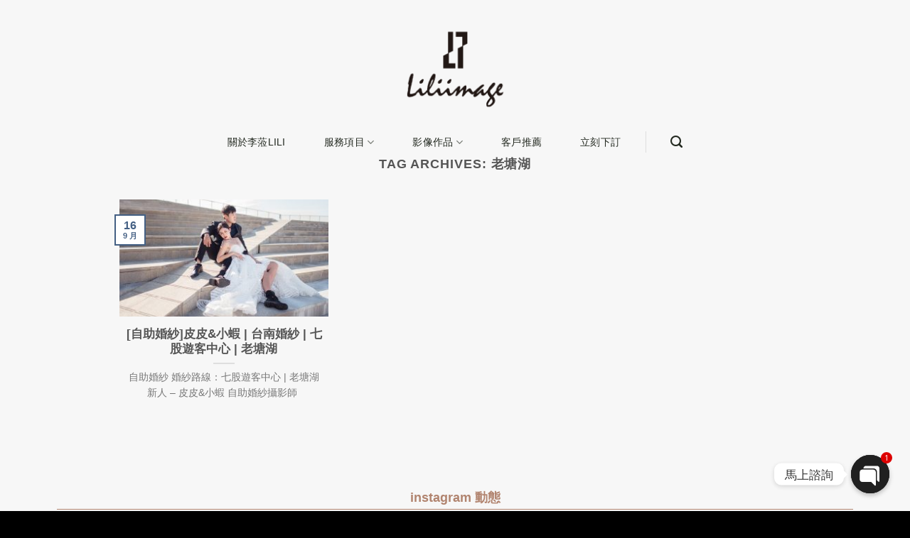

--- FILE ---
content_type: text/html; charset=UTF-8
request_url: https://liliwed.tw/tag/%E8%80%81%E5%A1%98%E6%B9%96/
body_size: 39922
content:
<!DOCTYPE html>
<html lang="zh-TW" class="loading-site no-js">
<head>
	<meta charset="UTF-8" />
	<link rel="profile" href="https://gmpg.org/xfn/11" />
	<link rel="pingback" href="https://liliwed.tw/xmlrpc.php" />

	<script>(function(html){html.className = html.className.replace(/\bno-js\b/,'js')})(document.documentElement);</script>
<meta name='robots' content='index, follow, max-image-preview:large, max-snippet:-1, max-video-preview:-1' />

<!-- Google Tag Manager for WordPress by gtm4wp.com -->
<script data-cfasync="false" data-pagespeed-no-defer>
	var gtm4wp_datalayer_name = "dataLayer";
	var dataLayer = dataLayer || [];
</script>
<!-- End Google Tag Manager for WordPress by gtm4wp.com --><meta name="viewport" content="width=device-width, initial-scale=1" />
	<!-- This site is optimized with the Yoast SEO Premium plugin v19.1 (Yoast SEO v20.8) - https://yoast.com/wordpress/plugins/seo/ -->
	<title>老塘湖 Archives - 獨立攝影師 | 李蒞影像 LiLi photography</title>
	<link rel="canonical" href="https://liliwed.tw/tag/老塘湖/" />
	<meta property="og:locale" content="zh_TW" />
	<meta property="og:type" content="article" />
	<meta property="og:title" content="老塘湖 彙整" />
	<meta property="og:url" content="https://liliwed.tw/tag/老塘湖/" />
	<meta property="og:site_name" content="獨立攝影師 | 李蒞影像 LiLi photography" />
	<meta property="og:image" content="https://liliwed.tw/wp-content/uploads/2020/08/logo-1.png" />
	<meta property="og:image:width" content="300" />
	<meta property="og:image:height" content="300" />
	<meta property="og:image:type" content="image/png" />
	<meta name="twitter:card" content="summary_large_image" />
	<script type="application/ld+json" class="yoast-schema-graph">{"@context":"https://schema.org","@graph":[{"@type":"CollectionPage","@id":"https://liliwed.tw/tag/%e8%80%81%e5%a1%98%e6%b9%96/","url":"https://liliwed.tw/tag/%e8%80%81%e5%a1%98%e6%b9%96/","name":"老塘湖 Archives - 獨立攝影師 | 李蒞影像 LiLi photography","isPartOf":{"@id":"https://liliwed.tw/#website"},"primaryImageOfPage":{"@id":"https://liliwed.tw/tag/%e8%80%81%e5%a1%98%e6%b9%96/#primaryimage"},"image":{"@id":"https://liliwed.tw/tag/%e8%80%81%e5%a1%98%e6%b9%96/#primaryimage"},"thumbnailUrl":"https://liliwed.tw/wp-content/uploads/2020/09/DSC05113-編輯FB.jpg","breadcrumb":{"@id":"https://liliwed.tw/tag/%e8%80%81%e5%a1%98%e6%b9%96/#breadcrumb"},"inLanguage":"zh-TW"},{"@type":"ImageObject","inLanguage":"zh-TW","@id":"https://liliwed.tw/tag/%e8%80%81%e5%a1%98%e6%b9%96/#primaryimage","url":"https://liliwed.tw/wp-content/uploads/2020/09/DSC05113-編輯FB.jpg","contentUrl":"https://liliwed.tw/wp-content/uploads/2020/09/DSC05113-編輯FB.jpg","width":1100,"height":734},{"@type":"BreadcrumbList","@id":"https://liliwed.tw/tag/%e8%80%81%e5%a1%98%e6%b9%96/#breadcrumb","itemListElement":[{"@type":"ListItem","position":1,"name":"Home","item":"https://liliwed.tw/"},{"@type":"ListItem","position":2,"name":"老塘湖"}]},{"@type":"WebSite","@id":"https://liliwed.tw/#website","url":"https://liliwed.tw/","name":"獨立攝影師 | 李蒞影像 LiLi photography","description":"","publisher":{"@id":"https://liliwed.tw/#organization"},"potentialAction":[{"@type":"SearchAction","target":{"@type":"EntryPoint","urlTemplate":"https://liliwed.tw/?s={search_term_string}"},"query-input":"required name=search_term_string"}],"inLanguage":"zh-TW"},{"@type":"Organization","@id":"https://liliwed.tw/#organization","name":"獨立攝影師 | 李蒞影像 LiLi photography","url":"https://liliwed.tw/","logo":{"@type":"ImageObject","inLanguage":"zh-TW","@id":"https://liliwed.tw/#/schema/logo/image/","url":"https://liliwed.tw/wp-content/uploads/2020/08/logo-1.png","contentUrl":"https://liliwed.tw/wp-content/uploads/2020/08/logo-1.png","width":300,"height":300,"caption":"獨立攝影師 | 李蒞影像 LiLi photography"},"image":{"@id":"https://liliwed.tw/#/schema/logo/image/"},"sameAs":["https://www.facebook.com/liliwedding0801/","https://www.instagram.com/lili_photography.tw/"]}]}</script>
	<!-- / Yoast SEO Premium plugin. -->


<link rel='dns-prefetch' href='//static.addtoany.com' />
<link rel='dns-prefetch' href='//cdn.jsdelivr.net' />
<link rel='prefetch' href='https://liliwed.tw/wp-content/themes/flatsome/assets/js/flatsome.js?ver=7f37db73450aecec0847' />
<link rel='prefetch' href='https://liliwed.tw/wp-content/themes/flatsome/assets/js/chunk.slider.js?ver=3.17.0' />
<link rel='prefetch' href='https://liliwed.tw/wp-content/themes/flatsome/assets/js/chunk.popups.js?ver=3.17.0' />
<link rel='prefetch' href='https://liliwed.tw/wp-content/themes/flatsome/assets/js/chunk.tooltips.js?ver=3.17.0' />
<link rel="alternate" type="application/rss+xml" title="訂閱《獨立攝影師 | 李蒞影像 LiLi photography》&raquo; 資訊提供" href="https://liliwed.tw/feed/" />
<link rel="alternate" type="application/rss+xml" title="訂閱《獨立攝影師 | 李蒞影像 LiLi photography》&raquo; 留言的資訊提供" href="https://liliwed.tw/comments/feed/" />
<link rel="alternate" type="application/rss+xml" title="訂閱《獨立攝影師 | 李蒞影像 LiLi photography》&raquo; 標籤〈老塘湖〉的資訊提供" href="https://liliwed.tw/tag/%e8%80%81%e5%a1%98%e6%b9%96/feed/" />
<script type="text/javascript">
window._wpemojiSettings = {"baseUrl":"https:\/\/s.w.org\/images\/core\/emoji\/14.0.0\/72x72\/","ext":".png","svgUrl":"https:\/\/s.w.org\/images\/core\/emoji\/14.0.0\/svg\/","svgExt":".svg","source":{"concatemoji":"https:\/\/liliwed.tw\/wp-includes\/js\/wp-emoji-release.min.js?ver=1c2f1fa233f9d973220578f19fc1222e"}};
/*! This file is auto-generated */
!function(e,a,t){var n,r,o,i=a.createElement("canvas"),p=i.getContext&&i.getContext("2d");function s(e,t){p.clearRect(0,0,i.width,i.height),p.fillText(e,0,0);e=i.toDataURL();return p.clearRect(0,0,i.width,i.height),p.fillText(t,0,0),e===i.toDataURL()}function c(e){var t=a.createElement("script");t.src=e,t.defer=t.type="text/javascript",a.getElementsByTagName("head")[0].appendChild(t)}for(o=Array("flag","emoji"),t.supports={everything:!0,everythingExceptFlag:!0},r=0;r<o.length;r++)t.supports[o[r]]=function(e){if(p&&p.fillText)switch(p.textBaseline="top",p.font="600 32px Arial",e){case"flag":return s("\ud83c\udff3\ufe0f\u200d\u26a7\ufe0f","\ud83c\udff3\ufe0f\u200b\u26a7\ufe0f")?!1:!s("\ud83c\uddfa\ud83c\uddf3","\ud83c\uddfa\u200b\ud83c\uddf3")&&!s("\ud83c\udff4\udb40\udc67\udb40\udc62\udb40\udc65\udb40\udc6e\udb40\udc67\udb40\udc7f","\ud83c\udff4\u200b\udb40\udc67\u200b\udb40\udc62\u200b\udb40\udc65\u200b\udb40\udc6e\u200b\udb40\udc67\u200b\udb40\udc7f");case"emoji":return!s("\ud83e\udef1\ud83c\udffb\u200d\ud83e\udef2\ud83c\udfff","\ud83e\udef1\ud83c\udffb\u200b\ud83e\udef2\ud83c\udfff")}return!1}(o[r]),t.supports.everything=t.supports.everything&&t.supports[o[r]],"flag"!==o[r]&&(t.supports.everythingExceptFlag=t.supports.everythingExceptFlag&&t.supports[o[r]]);t.supports.everythingExceptFlag=t.supports.everythingExceptFlag&&!t.supports.flag,t.DOMReady=!1,t.readyCallback=function(){t.DOMReady=!0},t.supports.everything||(n=function(){t.readyCallback()},a.addEventListener?(a.addEventListener("DOMContentLoaded",n,!1),e.addEventListener("load",n,!1)):(e.attachEvent("onload",n),a.attachEvent("onreadystatechange",function(){"complete"===a.readyState&&t.readyCallback()})),(e=t.source||{}).concatemoji?c(e.concatemoji):e.wpemoji&&e.twemoji&&(c(e.twemoji),c(e.wpemoji)))}(window,document,window._wpemojiSettings);
</script>
<style type="text/css">
img.wp-smiley,
img.emoji {
	display: inline !important;
	border: none !important;
	box-shadow: none !important;
	height: 1em !important;
	width: 1em !important;
	margin: 0 0.07em !important;
	vertical-align: -0.1em !important;
	background: none !important;
	padding: 0 !important;
}
</style>
	<link rel='stylesheet' id='sb_instagram_styles-css' href='https://liliwed.tw/wp-content/plugins/instagram-feed-pro/css/sb-instagram.min.css?ver=5.6' type='text/css' media='all' />
<link rel='stylesheet' id='layerslider-css' href='https://liliwed.tw/wp-content/plugins/LayerSlider/assets/static/layerslider/css/layerslider.css?ver=7.3.0' type='text/css' media='all' />
<style id='wp-block-library-inline-css' type='text/css'>
:root{--wp-admin-theme-color:#007cba;--wp-admin-theme-color--rgb:0,124,186;--wp-admin-theme-color-darker-10:#006ba1;--wp-admin-theme-color-darker-10--rgb:0,107,161;--wp-admin-theme-color-darker-20:#005a87;--wp-admin-theme-color-darker-20--rgb:0,90,135;--wp-admin-border-width-focus:2px;--wp-block-synced-color:#7a00df;--wp-block-synced-color--rgb:122,0,223}@media (-webkit-min-device-pixel-ratio:2),(min-resolution:192dpi){:root{--wp-admin-border-width-focus:1.5px}}.wp-element-button{cursor:pointer}:root{--wp--preset--font-size--normal:16px;--wp--preset--font-size--huge:42px}:root .has-very-light-gray-background-color{background-color:#eee}:root .has-very-dark-gray-background-color{background-color:#313131}:root .has-very-light-gray-color{color:#eee}:root .has-very-dark-gray-color{color:#313131}:root .has-vivid-green-cyan-to-vivid-cyan-blue-gradient-background{background:linear-gradient(135deg,#00d084,#0693e3)}:root .has-purple-crush-gradient-background{background:linear-gradient(135deg,#34e2e4,#4721fb 50%,#ab1dfe)}:root .has-hazy-dawn-gradient-background{background:linear-gradient(135deg,#faaca8,#dad0ec)}:root .has-subdued-olive-gradient-background{background:linear-gradient(135deg,#fafae1,#67a671)}:root .has-atomic-cream-gradient-background{background:linear-gradient(135deg,#fdd79a,#004a59)}:root .has-nightshade-gradient-background{background:linear-gradient(135deg,#330968,#31cdcf)}:root .has-midnight-gradient-background{background:linear-gradient(135deg,#020381,#2874fc)}.has-regular-font-size{font-size:1em}.has-larger-font-size{font-size:2.625em}.has-normal-font-size{font-size:var(--wp--preset--font-size--normal)}.has-huge-font-size{font-size:var(--wp--preset--font-size--huge)}.has-text-align-center{text-align:center}.has-text-align-left{text-align:left}.has-text-align-right{text-align:right}#end-resizable-editor-section{display:none}.aligncenter{clear:both}.items-justified-left{justify-content:flex-start}.items-justified-center{justify-content:center}.items-justified-right{justify-content:flex-end}.items-justified-space-between{justify-content:space-between}.screen-reader-text{clip:rect(1px,1px,1px,1px);word-wrap:normal!important;border:0;-webkit-clip-path:inset(50%);clip-path:inset(50%);height:1px;margin:-1px;overflow:hidden;padding:0;position:absolute;width:1px}.screen-reader-text:focus{clip:auto!important;background-color:#ddd;-webkit-clip-path:none;clip-path:none;color:#444;display:block;font-size:1em;height:auto;left:5px;line-height:normal;padding:15px 23px 14px;text-decoration:none;top:5px;width:auto;z-index:100000}html :where(.has-border-color){border-style:solid}html :where([style*=border-top-color]){border-top-style:solid}html :where([style*=border-right-color]){border-right-style:solid}html :where([style*=border-bottom-color]){border-bottom-style:solid}html :where([style*=border-left-color]){border-left-style:solid}html :where([style*=border-width]){border-style:solid}html :where([style*=border-top-width]){border-top-style:solid}html :where([style*=border-right-width]){border-right-style:solid}html :where([style*=border-bottom-width]){border-bottom-style:solid}html :where([style*=border-left-width]){border-left-style:solid}html :where(img[class*=wp-image-]){height:auto;max-width:100%}figure{margin:0 0 1em}html :where(.is-position-sticky){--wp-admin--admin-bar--position-offset:var(--wp-admin--admin-bar--height,0px)}@media screen and (max-width:600px){html :where(.is-position-sticky){--wp-admin--admin-bar--position-offset:0px}}
</style>
<link rel='stylesheet' id='classic-theme-styles-css' href='https://liliwed.tw/wp-includes/css/classic-themes.min.css?ver=1c2f1fa233f9d973220578f19fc1222e' type='text/css' media='all' />
<link rel='stylesheet' id='chaty-css-css' href='https://liliwed.tw/wp-content/plugins/chaty-pro/css/chaty-front.min.css?ver=17218937793.0.3' type='text/css' media='all' />
<link rel='stylesheet' id='addtoany-css' href='https://liliwed.tw/wp-content/plugins/add-to-any/addtoany.min.css?ver=1.16' type='text/css' media='all' />
<link rel='stylesheet' id='photonic-slider-css' href='https://liliwed.tw/wp-content/plugins/photonic/include/ext/splide/splide.min.css?ver=20230606-114926' type='text/css' media='all' />
<link rel='stylesheet' id='photonic-lightbox-css' href='https://liliwed.tw/wp-content/plugins/photonic/include/ext/baguettebox/baguettebox.min.css?ver=20230606-114926' type='text/css' media='all' />
<link rel='stylesheet' id='photonic-css' href='https://liliwed.tw/wp-content/plugins/photonic/include/css/front-end/core/photonic.min.css?ver=20230606-114926' type='text/css' media='all' />
<style id='photonic-inline-css' type='text/css'>
/* Retrieved from saved CSS */
.photonic-panel { background:  rgb(17,17,17)  !important;

	border-top: none;
	border-right: none;
	border-bottom: none;
	border-left: none;
 }
.photonic-flickr-stream .photonic-pad-photosets { margin: 10px; }
.photonic-flickr-stream .photonic-pad-galleries { margin: 10px; }
.photonic-flickr-stream .photonic-pad-photos { padding: 5px 10px; }
.photonic-google-stream .photonic-pad-photos { padding: 5px 10px; }
.photonic-zenfolio-stream .photonic-pad-photos { padding: 5px 10px; }
.photonic-zenfolio-stream .photonic-pad-photosets { margin: 5px 10px; }
.photonic-instagram-stream .photonic-pad-photos { padding: 5px px; }
.photonic-smug-stream .photonic-pad-albums { margin: 10px; }
.photonic-smug-stream .photonic-pad-photos { padding: 5px 10px; }
.photonic-random-layout .photonic-thumb { padding: 2px}
.photonic-masonry-layout .photonic-thumb { padding: 2px}
.photonic-mosaic-layout .photonic-thumb { padding: 2px}

</style>
<link rel='stylesheet' id='flatsome-main-css' href='https://liliwed.tw/wp-content/themes/flatsome/assets/css/flatsome.css?ver=3.17.0' type='text/css' media='all' />
<style id='flatsome-main-inline-css' type='text/css'>
@font-face {
				font-family: "fl-icons";
				font-display: block;
				src: url(https://liliwed.tw/wp-content/themes/flatsome/assets/css/icons/fl-icons.eot?v=3.17.0);
				src:
					url(https://liliwed.tw/wp-content/themes/flatsome/assets/css/icons/fl-icons.eot#iefix?v=3.17.0) format("embedded-opentype"),
					url(https://liliwed.tw/wp-content/themes/flatsome/assets/css/icons/fl-icons.woff2?v=3.17.0) format("woff2"),
					url(https://liliwed.tw/wp-content/themes/flatsome/assets/css/icons/fl-icons.ttf?v=3.17.0) format("truetype"),
					url(https://liliwed.tw/wp-content/themes/flatsome/assets/css/icons/fl-icons.woff?v=3.17.0) format("woff"),
					url(https://liliwed.tw/wp-content/themes/flatsome/assets/css/icons/fl-icons.svg?v=3.17.0#fl-icons) format("svg");
			}
</style>
<link rel='stylesheet' id='flatsome-style-css' href='https://liliwed.tw/wp-content/themes/flatsome-child/style.css?ver=3.0' type='text/css' media='all' />
<script type='text/javascript' src='https://liliwed.tw/wp-includes/js/jquery/jquery.min.js?ver=3.6.4' id='jquery-core-js'></script>
<script type='text/javascript' src='https://liliwed.tw/wp-includes/js/jquery/jquery-migrate.min.js?ver=3.4.0' id='jquery-migrate-js'></script>
<script type='text/javascript' id='layerslider-utils-js-extra'>
/* <![CDATA[ */
var LS_Meta = {"v":"7.3.0","fixGSAP":"1"};
/* ]]> */
</script>
<script type='text/javascript' src='https://liliwed.tw/wp-content/plugins/LayerSlider/assets/static/layerslider/js/layerslider.utils.js?ver=7.3.0' id='layerslider-utils-js'></script>
<script type='text/javascript' src='https://liliwed.tw/wp-content/plugins/LayerSlider/assets/static/layerslider/js/layerslider.kreaturamedia.jquery.js?ver=7.3.0' id='layerslider-js'></script>
<script type='text/javascript' src='https://liliwed.tw/wp-content/plugins/LayerSlider/assets/static/layerslider/js/layerslider.transitions.js?ver=7.3.0' id='layerslider-transitions-js'></script>
<script type='text/javascript' id='addtoany-core-js-before'>
window.a2a_config=window.a2a_config||{};a2a_config.callbacks=[];a2a_config.overlays=[];a2a_config.templates={};a2a_localize = {
	Share: "Share",
	Save: "Save",
	Subscribe: "Subscribe",
	Email: "Email",
	Bookmark: "Bookmark",
	ShowAll: "Show all",
	ShowLess: "Show less",
	FindServices: "Find service(s)",
	FindAnyServiceToAddTo: "Instantly find any service to add to",
	PoweredBy: "Powered by",
	ShareViaEmail: "Share via email",
	SubscribeViaEmail: "Subscribe via email",
	BookmarkInYourBrowser: "Bookmark in your browser",
	BookmarkInstructions: "Press Ctrl+D or \u2318+D to bookmark this page",
	AddToYourFavorites: "Add to your favorites",
	SendFromWebOrProgram: "Send from any email address or email program",
	EmailProgram: "Email program",
	More: "More&#8230;",
	ThanksForSharing: "Thanks for sharing!",
	ThanksForFollowing: "Thanks for following!"
};

a2a_config.icon_color="#2a2a2a,#ffffff";
</script>
<script type='text/javascript' async src='https://static.addtoany.com/menu/page.js' id='addtoany-core-js'></script>
<script type='text/javascript' async src='https://liliwed.tw/wp-content/plugins/add-to-any/addtoany.min.js?ver=1.1' id='addtoany-jquery-js'></script>
<script type='text/javascript' id='chaty-js-extra'>
/* <![CDATA[ */
var chaty_settings = {"chaty_widgets":[{"id":0,"identifier":0,"settings":{"show_close_button":"yes","position":"right","custom_position":1,"bottom_spacing":25,"side_spacing":25,"icon_view":"vertical","default_state":"click","cta_text":"\u99ac\u4e0a\u8aee\u8a62","cta_text_color":"#333333","cta_bg_color":"#ffffff","show_cta":"first_click","is_pending_mesg_enabled":"on","pending_mesg_count":"1","pending_mesg_count_color":"#ffffff","pending_mesg_count_bgcolor":"#dd0000","widget_icon":"chat-db","widget_icon_url":"","font_family":"Noto Sans","widget_size":"54","custom_widget_size":"54","is_google_analytics_enabled":"off","close_text":"Hide","widget_color":"#202020","widget_rgb_color":"32,32,32","has_custom_css":0,"custom_css":"","widget_token":"4fc91a6968","widget_index":"","attention_effect":""},"triggers":{"has_time_delay":0,"time_delay":0,"exit_intent":0,"has_display_after_page_scroll":0,"display_after_page_scroll":0,"auto_hide_widget":0,"hide_after":0,"show_on_pages_rules":[],"time_diff":0,"has_date_scheduling_rules":0,"date_scheduling_rules":{"start_date_time":"","end_date_time":""},"date_scheduling_rules_timezone":0,"day_hours_scheduling_rules_timezone":0,"has_day_hours_scheduling_rules":0,"day_hours_scheduling_rules":[],"day_time_diff":"","show_on_direct_visit":0,"show_on_referrer_social_network":0,"show_on_referrer_search_engines":0,"show_on_referrer_google_ads":0,"show_on_referrer_urls":[],"has_show_on_specific_referrer_urls":0,"has_traffic_source":0,"has_countries":0,"countries":[],"has_target_rules":0},"channels":[{"channel":"Line","value":"https:\/\/lin.ee\/LaRAwzB","hover_text":"Line","svg_icon":"<svg width=\"39\" height=\"39\" viewBox=\"0 0 39 39\" fill=\"none\" xmlns=\"http:\/\/www.w3.org\/2000\/svg\"><circle class=\"color-element\" cx=\"19.4395\" cy=\"19.4395\" r=\"19.4395\" fill=\"#38B900\"><\/circle><path d=\"M24 9.36561C24 4.19474 18.6178 0 12 0C5.38215 0 0 4.19474 0 9.36561C0 13.9825 4.25629 17.8606 10.0229 18.5993C10.4073 18.6785 10.9565 18.8368 11.0664 19.1797C11.1762 19.4699 11.1487 19.9184 11.0938 20.235C11.0938 20.235 10.9565 21.0528 10.9291 21.2111C10.8741 21.5013 10.6819 22.3456 11.9725 21.8443C13.2632 21.3167 18.8924 17.9398 21.3913 15.1433C23.1487 13.2702 24 11.4234 24 9.36561Z\" transform=\"translate(7 10)\" fill=\"white\"><\/path><path d=\"M1.0984 0H0.24714C0.10984 0 -2.09503e-07 0.105528 -2.09503e-07 0.211056V5.22364C-2.09503e-07 5.35555 0.10984 5.43469 0.24714 5.43469H1.0984C1.2357 5.43469 1.34554 5.32917 1.34554 5.22364V0.211056C1.34554 0.105528 1.2357 0 1.0984 0Z\" transform=\"translate(15.4577 16.8593)\" fill=\"#38B900\" class=\"color-element\"><\/path><path d=\"M4.66819 0H3.81693C3.67963 0 3.56979 0.105528 3.56979 0.211056V3.19222L1.18078 0.0791458C1.18078 0.0791458 1.18078 0.0527642 1.15332 0.0527642C1.15332 0.0527642 1.15332 0.0527641 1.12586 0.0263821C1.12586 0.0263821 1.12586 0.0263821 1.0984 0.0263821H0.247139C0.10984 0.0263821 4.19006e-07 0.13191 4.19006e-07 0.237438V5.25002C4.19006e-07 5.38193 0.10984 5.46108 0.247139 5.46108H1.0984C1.2357 5.46108 1.34554 5.35555 1.34554 5.25002V2.26885L3.73455 5.38193C3.76201 5.40831 3.76201 5.43469 3.78947 5.43469C3.78947 5.43469 3.78947 5.43469 3.81693 5.43469C3.81693 5.43469 3.81693 5.43469 3.84439 5.43469C3.87185 5.43469 3.87185 5.43469 3.89931 5.43469H4.75057C4.88787 5.43469 4.99771 5.32917 4.99771 5.22364V0.211056C4.91533 0.105528 4.80549 0 4.66819 0Z\" transform=\"translate(17.6819 16.8593)\" fill=\"#38B900\" class=\"color-element\"><\/path><path d=\"M3.62471 4.22112H1.34554V0.237438C1.34554 0.105528 1.2357 0 1.0984 0H0.24714C0.10984 0 -5.23757e-08 0.105528 -5.23757e-08 0.237438V5.25002C-5.23757e-08 5.30278 0.0274599 5.35555 0.0549198 5.40831C0.10984 5.43469 0.16476 5.46108 0.21968 5.46108H3.56979C3.70709 5.46108 3.78947 5.35555 3.78947 5.22364V4.4058C3.87185 4.32665 3.76201 4.22112 3.62471 4.22112Z\" transform=\"translate(10.8993 16.8593)\" fill=\"#38B900\" class=\"color-element\"><\/path><path d=\"M3.56979 1.29272C3.70709 1.29272 3.78947 1.18719 3.78947 1.05528V0.237438C3.78947 0.105528 3.67963 -1.00639e-07 3.56979 -1.00639e-07H0.219679C0.164759 -1.00639e-07 0.10984 0.0263821 0.0549199 0.0527641C0.02746 0.105528 -2.09503e-07 0.158292 -2.09503e-07 0.211056V5.22364C-2.09503e-07 5.2764 0.02746 5.32917 0.0549199 5.38193C0.10984 5.40831 0.164759 5.43469 0.219679 5.43469H3.56979C3.70709 5.43469 3.78947 5.32917 3.78947 5.19726V4.37941C3.78947 4.2475 3.67963 4.14198 3.56979 4.14198H1.29062V3.29775H3.56979C3.70709 3.29775 3.78947 3.19222 3.78947 3.06031V2.24247C3.78947 2.11056 3.67963 2.00503 3.56979 2.00503H1.29062V1.16081H3.56979V1.29272Z\" transform=\"translate(23.421 16.8329)\" fill=\"#38B900\" class=\"color-element\"><\/path><\/svg>","is_desktop":1,"is_mobile":1,"icon_color":"#38B900","icon_rgb_color":"56,185,0","channel_type":"Line","custom_image_url":"","order":"","pre_set_message":"","is_use_web_version":"1","is_open_new_tab":"1","is_default_open":"0","has_welcome_message":"0","chat_welcome_message":"","qr_code_image_url":"","mail_subject":"","channel_account_type":"personal","contact_form_settings":[],"contact_fields":[],"url":"https:\/\/lin.ee\/LaRAwzB","mobile_target":"_blank","desktop_target":"_blank","target":"_blank","is_agent":"0","agent_data":[],"header_text":"","header_sub_text":"","header_bg_color":"","header_text_color":"","widget_token":"4fc91a6968","widget_index":"","click_event":"","is_agent_desktop":"0","is_agent_mobile":"0"},{"channel":"Instagram","value":"lili_photography.tw","hover_text":"Instagram","svg_icon":"<svg width=\"39\" height=\"39\" viewBox=\"0 0 39 39\" fill=\"none\" xmlns=\"http:\/\/www.w3.org\/2000\/svg\"><defs><linearGradient id=\"linear-gradient\" x1=\"0.892\" y1=\"0.192\" x2=\"0.128\" y2=\"0.85\" gradientUnits=\"objectBoundingBox\"><stop offset=\"0\" stop-color=\"#4a64d5\"\/><stop offset=\"0.322\" stop-color=\"#9737bd\"\/><stop offset=\"0.636\" stop-color=\"#f15540\"\/><stop offset=\"1\" stop-color=\"#fecc69\"\/><\/linearGradient><\/defs><circle class=\"color-element\" cx=\"19.5\" cy=\"19.5\" r=\"19.5\" fill=\"url(#linear-gradient)\"\/><path id=\"Path_1923\" data-name=\"Path 1923\" d=\"M13.177,0H5.022A5.028,5.028,0,0,0,0,5.022v8.155A5.028,5.028,0,0,0,5.022,18.2h8.155A5.028,5.028,0,0,0,18.2,13.177V5.022A5.028,5.028,0,0,0,13.177,0Zm3.408,13.177a3.412,3.412,0,0,1-3.408,3.408H5.022a3.411,3.411,0,0,1-3.408-3.408V5.022A3.412,3.412,0,0,1,5.022,1.615h8.155a3.412,3.412,0,0,1,3.408,3.408v8.155Z\" transform=\"translate(10 10.4)\" fill=\"#fff\"\/><path id=\"Path_1924\" data-name=\"Path 1924\" d=\"M45.658,40.97a4.689,4.689,0,1,0,4.69,4.69A4.695,4.695,0,0,0,45.658,40.97Zm0,7.764a3.075,3.075,0,1,1,3.075-3.075A3.078,3.078,0,0,1,45.658,48.734Z\" transform=\"translate(-26.558 -26.159)\" fill=\"#fff\"\/><\/svg><path id=\"Path_1925\" data-name=\"Path 1925\" d=\"M120.105,28.251a1.183,1.183,0,1,0,.838.347A1.189,1.189,0,0,0,120.105,28.251Z\" transform=\"translate(-96.119 -14.809)\" fill=\"#fff\"\/>","is_desktop":1,"is_mobile":1,"icon_color":"","icon_rgb_color":"0,0,0","channel_type":"Instagram","custom_image_url":"","order":"","pre_set_message":"","is_use_web_version":"1","is_open_new_tab":"1","is_default_open":"0","has_welcome_message":"0","chat_welcome_message":"","qr_code_image_url":"","mail_subject":"","channel_account_type":"personal","contact_form_settings":[],"contact_fields":[],"url":"https:\/\/www.instagram.com\/lili_photography.tw","mobile_target":"_blank","desktop_target":"_blank","target":"_blank","is_agent":"0","agent_data":[],"header_text":"","header_sub_text":"","header_bg_color":"","header_text_color":"","widget_token":"4fc91a6968","widget_index":"","click_event":"","is_agent_desktop":"0","is_agent_mobile":"0"}]}],"ajax_url":"https:\/\/liliwed.tw\/wp-admin\/admin-ajax.php","data_analytics_settings":"on"};
/* ]]> */
</script>
<script type='text/javascript' src='https://liliwed.tw/wp-content/plugins/chaty-pro/js/cht-front-script.min.js?ver=17218937793.0.3' id='chaty-js'></script>
<meta name="generator" content="Powered by LayerSlider 7.3.0 - Multi-Purpose, Responsive, Parallax, Mobile-Friendly Slider Plugin for WordPress." />
<!-- LayerSlider updates and docs at: https://layerslider.com -->
<link rel="https://api.w.org/" href="https://liliwed.tw/wp-json/" /><link rel="alternate" type="application/json" href="https://liliwed.tw/wp-json/wp/v2/tags/38" /><link rel="EditURI" type="application/rsd+xml" title="RSD" href="https://liliwed.tw/xmlrpc.php?rsd" />
<link rel="wlwmanifest" type="application/wlwmanifest+xml" href="https://liliwed.tw/wp-includes/wlwmanifest.xml" />


<!-- Google Tag Manager for WordPress by gtm4wp.com -->
<!-- GTM Container placement set to footer -->
<script data-cfasync="false" data-pagespeed-no-defer type="text/javascript">
	var dataLayer_content = {"pagePostType":"post","pagePostType2":"tag-post"};
	dataLayer.push( dataLayer_content );
</script>
<script data-cfasync="false">
(function(w,d,s,l,i){w[l]=w[l]||[];w[l].push({'gtm.start':
new Date().getTime(),event:'gtm.js'});var f=d.getElementsByTagName(s)[0],
j=d.createElement(s),dl=l!='dataLayer'?'&l='+l:'';j.async=true;j.src=
'//www.googletagmanager.com/gtm.'+'js?id='+i+dl;f.parentNode.insertBefore(j,f);
})(window,document,'script','dataLayer','GTM-TZD9NCF');
</script>
<!-- End Google Tag Manager -->
<!-- End Google Tag Manager for WordPress by gtm4wp.com --><style>.bg{opacity: 0; transition: opacity 1s; -webkit-transition: opacity 1s;} .bg-loaded{opacity: 1;}</style><meta name="generator" content="Elementor 3.13.4; features: a11y_improvements, additional_custom_breakpoints; settings: css_print_method-external, google_font-enabled, font_display-auto">
<link rel="icon" href="https://liliwed.tw/wp-content/uploads/2021/08/cropped-ico-20210813-32x32.png" sizes="32x32" />
<link rel="icon" href="https://liliwed.tw/wp-content/uploads/2021/08/cropped-ico-20210813-192x192.png" sizes="192x192" />
<link rel="apple-touch-icon" href="https://liliwed.tw/wp-content/uploads/2021/08/cropped-ico-20210813-180x180.png" />
<meta name="msapplication-TileImage" content="https://liliwed.tw/wp-content/uploads/2021/08/cropped-ico-20210813-270x270.png" />
<style id="custom-css" type="text/css">:root {--primary-color: #446084;}.container-width, .full-width .ubermenu-nav, .container, .row{max-width: 1170px}.row.row-collapse{max-width: 1140px}.row.row-small{max-width: 1162.5px}.row.row-large{max-width: 1200px}.sticky-add-to-cart--active, #wrapper,#main,#main.dark{background-color: #f7f7f7}.header-main{height: 180px}#logo img{max-height: 180px}#logo{width:200px;}#logo img{padding:10px 0;}.header-bottom{min-height: 10px}.header-top{min-height: 30px}.transparent .header-main{height: 232px}.transparent #logo img{max-height: 232px}.has-transparent + .page-title:first-of-type,.has-transparent + #main > .page-title,.has-transparent + #main > div > .page-title,.has-transparent + #main .page-header-wrapper:first-of-type .page-title{padding-top: 282px;}.header.show-on-scroll,.stuck .header-main{height:70px!important}.stuck #logo img{max-height: 70px!important}.header-bg-color {background-color: #f7f7f7}.header-bottom {background-color: #f7f7f7}.header-main .nav > li > a{line-height: 16px }.stuck .header-main .nav > li > a{line-height: 50px }.header-bottom-nav > li > a{line-height: 16px }@media (max-width: 549px) {.header-main{height: 70px}#logo img{max-height: 70px}}.header:not(.transparent) .header-bottom-nav.nav > li > a{color: #232920;}.header:not(.transparent) .header-bottom-nav.nav > li > a:hover,.header:not(.transparent) .header-bottom-nav.nav > li.active > a,.header:not(.transparent) .header-bottom-nav.nav > li.current > a,.header:not(.transparent) .header-bottom-nav.nav > li > a.active,.header:not(.transparent) .header-bottom-nav.nav > li > a.current{color: #6e7c65;}.header-bottom-nav.nav-line-bottom > li > a:before,.header-bottom-nav.nav-line-grow > li > a:before,.header-bottom-nav.nav-line > li > a:before,.header-bottom-nav.nav-box > li > a:hover,.header-bottom-nav.nav-box > li.active > a,.header-bottom-nav.nav-pills > li > a:hover,.header-bottom-nav.nav-pills > li.active > a{color:#FFF!important;background-color: #6e7c65;}.footer-1{background-color: #f7f7f7}.footer-2{background-color: #f7f7f7}.absolute-footer, html{background-color: #000000}.nav-vertical-fly-out > li + li {border-top-width: 1px; border-top-style: solid;}/* Custom CSS */body {font-family: 微軟正黑體, 蘋果儷中黑, Arial, sans-serif!important; font-weight: normal;}h1 {font-size:18px;}h2 {font-size:16px;}h3 ,h4, h5, h6 , p{font-size:14px;}h1, h2, h3, h4, h5, h6, .heading-font, .off-canvas-center .nav-sidebar.nav-vertical > li > a {font-family: 微軟正黑體, 蘋果儷中黑, Arial, sans-serif!important;}.nav > li > a {font-weight: normal;font-family: 微軟正黑體, 蘋果儷中黑, Arial, sans-serif!important;}.nav-column li > a, .nav-dropdown > li > a {font-weight: normal;font-family: 微軟正黑體, 蘋果儷中黑, Arial, sans-serif!important;}/* home start */#ls-global.home {background:#000!important;}.home #wrapper ,.home #main {background-color: #000;}.home .breadcrumbs {display:none;}.home .addtoany_share_save_container{display:none;}.home .header {background-color: rgba(0,0,0,0);}.home .header-wrapper { background-color: rgba(0,0,0,0);}.home .header-bg-color {background-color: rgba(77,77,77,0);}.home .header-bottom {background-color: rgba(77,77,77,0);}.home .page-wrapper {padding-top: 0px;padding-bottom: 0px;}.home .col {padding:0px;}/* home end */#logo img {padding: 25px 0px 10px 0px;}.nav > li {margin: 0 27px;}.nav > li > a {font-size: 14px;}.nav-dropdown > li > a {color:#fff;}.nav-dropdown > li > a:hover {color:#ffffcc;}.nav-dropdown-default {padding: 10px;}#menu-item-35 .nav-dropdown ,#menu-item-40 .nav-dropdown {min-width: 150px;}.chw-home {margin-top:-283px!important;z-index:1;}.breadcrumbs {width: 1140px;margin: 0px auto 20px auto;font-weight:normal;color:#232920;font-size:12px;}.breadcrumbs a {font-size:12px;color:#232920;}.breadcrumbs a:hover {color:#6e7c65;}.chw-bru {margin-bottom:0px!important;}.page-wrapper {padding-top: 0px;}.nav-dropdown {border: 1px solid #f7f7f7;color: #fff;background-color: #6e7c65;}.nav-dropdown-has-arrow li.has-dropdown::before {border-bottom-color: #fff;border-width: 10px;margin-left: -10px;}.nav-dropdown-has-arrow li.has-dropdown::after {border-bottom-color: #6e7c65;}.chw-tit ,h1.entry-title.mb {background-image: url("https://liliwed.tw/wp-content/uploads/2020/08/line-ico.png");background-position: center left;background-repeat: no-repeat;padding-left:22px;border-bottom:1px solid #6e7c65;color: #000;font-weight: normal;}.chw-tit h1 ,h1.entry-title.mb {line-height:32px!important;font-size:18px!important;color: #000 !important;}.chw-cat .elementor-posts--thumbnail-top .elementor-post__thumbnail__link {margin-bottom:10px!important;}.chw-cat .elementor-post__title a {color: #333!important;}.chw-cat .elementor-post__title a:hover {color: #6e7c65!important;}.chw-shar .elementor-post__card {background-color: #6e7c65!important;}.chw-shar .elementor-post__title a {color:#fff!important;}.chw-shar .elementor-post__title a:hover {color:#ffffcc!important;}.chw-shar .elementor-post__thumbnail__link:after { background-image: -webkit-gradient(linear,left bottom,left top,from(rgba(0,0,0,0)),color-stop(75%,transparent))!important;background-image: -webkit-linear-gradient(bottom,rgba(0,0,0,0),transparent 75%)!important;background-image: -o-linear-gradient(bottom,rgba(0,0,0,0) 0,transparent 75%)!important;background-image: linear-gradient(0deg,rgba(0,0,0,0),transparent 75%)!important;}.pricing-feature.item-excluded {color: #000!important;background: #b6c3ae;margin: 10px 0px 5px 0px;}.pricing-feature.item-excluded .item-bullet {color: #000!important;padding-left:8px;}.pricing-feature.item-included .item-bullet {padding-left:8px;}.pricing-table {padding: 10px;}.chw-fot img{width:42px;}.chw-fot {position: fixed !important;bottom: 0;left: 0;}.footer {padding: 0px;}.chw-fot2 img {width:42px;}.footer-1, .footer-2 {border-top: 0px solid rgba(0,0,0,0.05);}.footer-secondary {padding: 0px;font-size: 12px;}.absolute-footer {font-size: 12px;}.chw-from-1 li {width: 20%;float: left;}.chw-from-2 li {width: 33.3333%;float: left;}.gform_wrapper .gform_heading {display: none;}.gfield_label {font-size: 16px;color:#6e7c65;}.gform_wrapper .top_label input.medium, .gform_wrapper .top_label select.medium {width: 100%;}.gform_body {width: 100%;max-width: 1024px;margin: 0px auto;}input[type="email"]:focus, input[type="search"]:focus, input[type="number"]:focus, input[type="tel"]:focus, input[type="text"]:focus, input[type="password"]:focus, textarea:focus, select:focus {box-shadow: 0 0 0px #ccc;}input[type="email"], input[type="date"], input[type="search"], input[type="number"], input[type="text"], input[type="tel"], input[type="url"], input[type="password"], textarea, select, .select-resize-ghost, .select2-container .select2-choice, .select2-container .select2-selection {box-shadow: inset 0px 0px 0px rgba(0,0,0,0);}.gform_wrapper textarea.medium {width: 100%;}.gform_wrapper .gform_footer {margin: 0px auto;width: 100%;max-width: 1024px;}.button, input[type="submit"], input[type="submit"].button, input[type="reset"].button, input[type="button"].button {background-color: #6e7c65;width: 100%;}.button:hover ,input[type="submit"]:hover {background-color: #333!important;}.gform_footer input[type="submit"] {font-size: 22px!important;}#top-link {width: auto;}.sb_instagram_header {display:none;}.sbi_follow_btn {display:none!important;}#fbmsg-icon img {width:32px;height:32px;margin:4px;}/*.chw-from-3 {width:50%;float:left;}.stuck .header-bg-color{background-color: rgba(77,77,77,1);}*//* Custom CSS Tablet */@media (max-width: 849px){#logo img {padding: 10px 0px 10px 0px;}.header-main {height: 120px;}#logo {width: 120px;}}/* Custom CSS Mobile */@media (max-width: 549px){.home #wrapper ,.home #main {background-color: #f7f7f7;}.home .header {background-color: #f7f7f7;}.home .header-wrapper { background-color: #f7f7f7;}.home .header-bg-color {background-color: #f7f7f7;}.home .header-bottom {background-color: #f7f7f7;}h1.entry-title.mb {width: 100%;margin: 0px auto;}.page-wrapper {width: 95%;margin: 0px auto;}.col, .gallery-item, .columns {position: relative;margin: 0;padding: 0px 0px 30px 0px;}.chw-cat {padding:0px 15px!important;}.pricing-table {padding: 30px;}.chw-from-1 li {width: 33.3333%;float: left;}.chw-from-2 li {width: 100%;float: left;}.header-main {height: 100px;}#logo img {padding:0px;}.chw-fot {}}.label-new.menu-item > a:after{content:"New";}.label-hot.menu-item > a:after{content:"Hot";}.label-sale.menu-item > a:after{content:"Sale";}.label-popular.menu-item > a:after{content:"Popular";}</style><style id="kirki-inline-styles"></style></head>

<body data-rsssl=1 class="archive tag tag-38 lightbox nav-dropdown-has-arrow nav-dropdown-has-shadow nav-dropdown-has-border elementor-default elementor-kit-7">

<svg xmlns="http://www.w3.org/2000/svg" viewBox="0 0 0 0" width="0" height="0" focusable="false" role="none" style="visibility: hidden; position: absolute; left: -9999px; overflow: hidden;" ><defs><filter id="wp-duotone-dark-grayscale"><feColorMatrix color-interpolation-filters="sRGB" type="matrix" values=" .299 .587 .114 0 0 .299 .587 .114 0 0 .299 .587 .114 0 0 .299 .587 .114 0 0 " /><feComponentTransfer color-interpolation-filters="sRGB" ><feFuncR type="table" tableValues="0 0.49803921568627" /><feFuncG type="table" tableValues="0 0.49803921568627" /><feFuncB type="table" tableValues="0 0.49803921568627" /><feFuncA type="table" tableValues="1 1" /></feComponentTransfer><feComposite in2="SourceGraphic" operator="in" /></filter></defs></svg><svg xmlns="http://www.w3.org/2000/svg" viewBox="0 0 0 0" width="0" height="0" focusable="false" role="none" style="visibility: hidden; position: absolute; left: -9999px; overflow: hidden;" ><defs><filter id="wp-duotone-grayscale"><feColorMatrix color-interpolation-filters="sRGB" type="matrix" values=" .299 .587 .114 0 0 .299 .587 .114 0 0 .299 .587 .114 0 0 .299 .587 .114 0 0 " /><feComponentTransfer color-interpolation-filters="sRGB" ><feFuncR type="table" tableValues="0 1" /><feFuncG type="table" tableValues="0 1" /><feFuncB type="table" tableValues="0 1" /><feFuncA type="table" tableValues="1 1" /></feComponentTransfer><feComposite in2="SourceGraphic" operator="in" /></filter></defs></svg><svg xmlns="http://www.w3.org/2000/svg" viewBox="0 0 0 0" width="0" height="0" focusable="false" role="none" style="visibility: hidden; position: absolute; left: -9999px; overflow: hidden;" ><defs><filter id="wp-duotone-purple-yellow"><feColorMatrix color-interpolation-filters="sRGB" type="matrix" values=" .299 .587 .114 0 0 .299 .587 .114 0 0 .299 .587 .114 0 0 .299 .587 .114 0 0 " /><feComponentTransfer color-interpolation-filters="sRGB" ><feFuncR type="table" tableValues="0.54901960784314 0.98823529411765" /><feFuncG type="table" tableValues="0 1" /><feFuncB type="table" tableValues="0.71764705882353 0.25490196078431" /><feFuncA type="table" tableValues="1 1" /></feComponentTransfer><feComposite in2="SourceGraphic" operator="in" /></filter></defs></svg><svg xmlns="http://www.w3.org/2000/svg" viewBox="0 0 0 0" width="0" height="0" focusable="false" role="none" style="visibility: hidden; position: absolute; left: -9999px; overflow: hidden;" ><defs><filter id="wp-duotone-blue-red"><feColorMatrix color-interpolation-filters="sRGB" type="matrix" values=" .299 .587 .114 0 0 .299 .587 .114 0 0 .299 .587 .114 0 0 .299 .587 .114 0 0 " /><feComponentTransfer color-interpolation-filters="sRGB" ><feFuncR type="table" tableValues="0 1" /><feFuncG type="table" tableValues="0 0.27843137254902" /><feFuncB type="table" tableValues="0.5921568627451 0.27843137254902" /><feFuncA type="table" tableValues="1 1" /></feComponentTransfer><feComposite in2="SourceGraphic" operator="in" /></filter></defs></svg><svg xmlns="http://www.w3.org/2000/svg" viewBox="0 0 0 0" width="0" height="0" focusable="false" role="none" style="visibility: hidden; position: absolute; left: -9999px; overflow: hidden;" ><defs><filter id="wp-duotone-midnight"><feColorMatrix color-interpolation-filters="sRGB" type="matrix" values=" .299 .587 .114 0 0 .299 .587 .114 0 0 .299 .587 .114 0 0 .299 .587 .114 0 0 " /><feComponentTransfer color-interpolation-filters="sRGB" ><feFuncR type="table" tableValues="0 0" /><feFuncG type="table" tableValues="0 0.64705882352941" /><feFuncB type="table" tableValues="0 1" /><feFuncA type="table" tableValues="1 1" /></feComponentTransfer><feComposite in2="SourceGraphic" operator="in" /></filter></defs></svg><svg xmlns="http://www.w3.org/2000/svg" viewBox="0 0 0 0" width="0" height="0" focusable="false" role="none" style="visibility: hidden; position: absolute; left: -9999px; overflow: hidden;" ><defs><filter id="wp-duotone-magenta-yellow"><feColorMatrix color-interpolation-filters="sRGB" type="matrix" values=" .299 .587 .114 0 0 .299 .587 .114 0 0 .299 .587 .114 0 0 .299 .587 .114 0 0 " /><feComponentTransfer color-interpolation-filters="sRGB" ><feFuncR type="table" tableValues="0.78039215686275 1" /><feFuncG type="table" tableValues="0 0.94901960784314" /><feFuncB type="table" tableValues="0.35294117647059 0.47058823529412" /><feFuncA type="table" tableValues="1 1" /></feComponentTransfer><feComposite in2="SourceGraphic" operator="in" /></filter></defs></svg><svg xmlns="http://www.w3.org/2000/svg" viewBox="0 0 0 0" width="0" height="0" focusable="false" role="none" style="visibility: hidden; position: absolute; left: -9999px; overflow: hidden;" ><defs><filter id="wp-duotone-purple-green"><feColorMatrix color-interpolation-filters="sRGB" type="matrix" values=" .299 .587 .114 0 0 .299 .587 .114 0 0 .299 .587 .114 0 0 .299 .587 .114 0 0 " /><feComponentTransfer color-interpolation-filters="sRGB" ><feFuncR type="table" tableValues="0.65098039215686 0.40392156862745" /><feFuncG type="table" tableValues="0 1" /><feFuncB type="table" tableValues="0.44705882352941 0.4" /><feFuncA type="table" tableValues="1 1" /></feComponentTransfer><feComposite in2="SourceGraphic" operator="in" /></filter></defs></svg><svg xmlns="http://www.w3.org/2000/svg" viewBox="0 0 0 0" width="0" height="0" focusable="false" role="none" style="visibility: hidden; position: absolute; left: -9999px; overflow: hidden;" ><defs><filter id="wp-duotone-blue-orange"><feColorMatrix color-interpolation-filters="sRGB" type="matrix" values=" .299 .587 .114 0 0 .299 .587 .114 0 0 .299 .587 .114 0 0 .299 .587 .114 0 0 " /><feComponentTransfer color-interpolation-filters="sRGB" ><feFuncR type="table" tableValues="0.098039215686275 1" /><feFuncG type="table" tableValues="0 0.66274509803922" /><feFuncB type="table" tableValues="0.84705882352941 0.41960784313725" /><feFuncA type="table" tableValues="1 1" /></feComponentTransfer><feComposite in2="SourceGraphic" operator="in" /></filter></defs></svg>
<a class="skip-link screen-reader-text" href="#main">Skip to content</a>

<div id="wrapper">

	
	<header id="header" class="header has-sticky sticky-jump">
		<div class="header-wrapper">
			<div id="masthead" class="header-main show-logo-center hide-for-sticky has-sticky-logo">
      <div class="header-inner flex-row container logo-center medium-logo-center" role="navigation">

          <!-- Logo -->
          <div id="logo" class="flex-col logo">
            
<!-- Header logo -->
<a href="https://liliwed.tw/" title="獨立攝影師 | 李蒞影像 LiLi photography" rel="home">
		<img width="234" height="80" src="https://liliwed.tw/wp-content/uploads/2021/08/logo-header.png" class="header-logo-sticky" alt="獨立攝影師 | 李蒞影像 LiLi photography"/><img width="300" height="300" src="https://liliwed.tw/wp-content/uploads/2021/08/logo-20210813.png" class="header_logo header-logo" alt="獨立攝影師 | 李蒞影像 LiLi photography"/><img  width="300" height="300" src="https://liliwed.tw/wp-content/uploads/2021/08/logo-20210813.png" class="header-logo-dark" alt="獨立攝影師 | 李蒞影像 LiLi photography"/></a>
          </div>

          <!-- Mobile Left Elements -->
          <div class="flex-col show-for-medium flex-left">
            <ul class="mobile-nav nav nav-left ">
              <li class="nav-icon has-icon">
  		<a href="#" data-open="#main-menu" data-pos="left" data-bg="main-menu-overlay" data-color="" class="is-small" aria-label="Menu" aria-controls="main-menu" aria-expanded="false">

		  <i class="icon-menu" ></i>
		  		</a>
	</li>
            </ul>
          </div>

          <!-- Left Elements -->
          <div class="flex-col hide-for-medium flex-left
            ">
            <ul class="header-nav header-nav-main nav nav-left  nav-uppercase" >
                          </ul>
          </div>

          <!-- Right Elements -->
          <div class="flex-col hide-for-medium flex-right">
            <ul class="header-nav header-nav-main nav nav-right  nav-uppercase">
                          </ul>
          </div>

          <!-- Mobile Right Elements -->
          <div class="flex-col show-for-medium flex-right">
            <ul class="mobile-nav nav nav-right ">
                          </ul>
          </div>

      </div>

      </div>
<div id="wide-nav" class="header-bottom wide-nav flex-has-center hide-for-medium">
    <div class="flex-row container">

            
                        <div class="flex-col hide-for-medium flex-center">
                <ul class="nav header-nav header-bottom-nav nav-center  nav-uppercase">
                    <li id="menu-item-33" class="menu-item menu-item-type-post_type menu-item-object-page menu-item-33 menu-item-design-default"><a href="https://liliwed.tw/%e9%97%9c%e6%96%bc%e6%9d%8e%e8%92%9elili/" class="nav-top-link">關於李蒞LiLi</a></li>
<li id="menu-item-35" class="menu-item menu-item-type-post_type menu-item-object-page menu-item-has-children menu-item-35 menu-item-design-default has-dropdown"><a href="https://liliwed.tw/%e6%9c%8d%e5%8b%99%e9%a0%85%e7%9b%ae/" class="nav-top-link" aria-expanded="false" aria-haspopup="menu">服務項目<i class="icon-angle-down" ></i></a>
<ul class="sub-menu nav-dropdown nav-dropdown-default">
	<li id="menu-item-39" class="menu-item menu-item-type-post_type menu-item-object-page menu-item-39"><a href="https://liliwed.tw/%e6%9c%8d%e5%8b%99%e9%a0%85%e7%9b%ae/%e8%87%aa%e5%8a%a9%e5%a9%9a%e7%b4%97-%e6%96%b9%e6%a1%88/">自助婚紗 方案</a></li>
	<li id="menu-item-38" class="menu-item menu-item-type-post_type menu-item-object-page menu-item-38"><a href="https://liliwed.tw/%e6%9c%8d%e5%8b%99%e9%a0%85%e7%9b%ae/%e5%a9%9a%e7%a6%ae%e7%b4%80%e9%8c%84-%e6%96%b9%e6%a1%88/">婚禮紀錄 方案</a></li>
	<li id="menu-item-1867" class="menu-item menu-item-type-post_type menu-item-object-page menu-item-1867"><a href="https://liliwed.tw/%e6%9c%8d%e5%8b%99%e9%a0%85%e7%9b%ae/%e7%b5%90%e5%a9%9a%e7%99%bb%e8%a8%98-%e6%96%b9%e6%a1%88/">結婚登記 方案</a></li>
	<li id="menu-item-37" class="menu-item menu-item-type-post_type menu-item-object-page menu-item-37"><a href="https://liliwed.tw/%e6%9c%8d%e5%8b%99%e9%a0%85%e7%9b%ae/%e5%ad%95%e5%a9%a6%e5%af%ab%e7%9c%9f-%e6%96%b9%e6%a1%88/">孕婦寫真 方案</a></li>
	<li id="menu-item-36" class="menu-item menu-item-type-post_type menu-item-object-page menu-item-36"><a href="https://liliwed.tw/%e6%9c%8d%e5%8b%99%e9%a0%85%e7%9b%ae/%e5%80%8b%e4%ba%ba%e5%af%ab%e7%9c%9f-%e6%96%b9%e6%a1%88/">個人寫真 方案</a></li>
	<li id="menu-item-768" class="menu-item menu-item-type-post_type menu-item-object-page menu-item-768"><a href="https://liliwed.tw/%e6%9c%8d%e5%8b%99%e9%a0%85%e7%9b%ae/%e8%a6%aa%e5%ad%90%e5%af%ab%e7%9c%9f-%e6%96%b9%e6%a1%88/">親子寫真 方案</a></li>
	<li id="menu-item-1868" class="menu-item menu-item-type-post_type menu-item-object-page menu-item-1868"><a href="https://liliwed.tw/%e6%9c%8d%e5%8b%99%e9%a0%85%e7%9b%ae/%e5%95%86%e6%a5%ad%e6%8b%8d%e6%94%9d%e6%96%b9%e6%a1%88/">商業拍攝 方案</a></li>
</ul>
</li>
<li id="menu-item-40" class="menu-item menu-item-type-taxonomy menu-item-object-category menu-item-has-children menu-item-40 menu-item-design-default has-dropdown"><a href="https://liliwed.tw/category/%e5%bd%b1%e5%83%8f%e4%bd%9c%e5%93%81/" class="nav-top-link" aria-expanded="false" aria-haspopup="menu">影像作品<i class="icon-angle-down" ></i></a>
<ul class="sub-menu nav-dropdown nav-dropdown-default">
	<li id="menu-item-41" class="menu-item menu-item-type-taxonomy menu-item-object-category menu-item-41"><a href="https://liliwed.tw/category/%e5%bd%b1%e5%83%8f%e4%bd%9c%e5%93%81/%e8%87%aa%e5%8a%a9%e5%a9%9a%e7%b4%97%e4%bd%9c%e5%93%81/">自助婚紗作品</a></li>
	<li id="menu-item-42" class="menu-item menu-item-type-taxonomy menu-item-object-category menu-item-42"><a href="https://liliwed.tw/category/%e5%bd%b1%e5%83%8f%e4%bd%9c%e5%93%81/%e5%a9%9a%e7%a6%ae%e7%b4%80%e9%8c%84%e4%bd%9c%e5%93%81/">婚禮紀錄作品</a></li>
	<li id="menu-item-43" class="menu-item menu-item-type-taxonomy menu-item-object-category menu-item-43"><a href="https://liliwed.tw/category/%e5%bd%b1%e5%83%8f%e4%bd%9c%e5%93%81/%e5%ad%95%e5%a9%a6%e5%af%ab%e7%9c%9f%e4%bd%9c%e5%93%81/">孕婦寫真作品</a></li>
	<li id="menu-item-45" class="menu-item menu-item-type-taxonomy menu-item-object-category menu-item-45"><a href="https://liliwed.tw/category/%e5%bd%b1%e5%83%8f%e4%bd%9c%e5%93%81/%e5%80%8b%e4%ba%ba%e5%af%ab%e7%9c%9f%e4%bd%9c%e5%93%81/">個人寫真作品</a></li>
	<li id="menu-item-764" class="menu-item menu-item-type-taxonomy menu-item-object-category menu-item-764"><a href="https://liliwed.tw/category/%e5%bd%b1%e5%83%8f%e4%bd%9c%e5%93%81/%e8%a6%aa%e5%ad%90%e5%af%ab%e7%9c%9f%e4%bd%9c%e5%93%81/">親子寫真作品</a></li>
	<li id="menu-item-763" class="menu-item menu-item-type-taxonomy menu-item-object-category menu-item-763"><a href="https://liliwed.tw/category/%e5%bd%b1%e5%83%8f%e4%bd%9c%e5%93%81/%e5%90%84%e9%a1%9e%e5%95%86%e6%a5%ad%e4%bd%9c%e5%93%81/">各類商業作品</a></li>
	<li id="menu-item-1780" class="menu-item menu-item-type-taxonomy menu-item-object-category menu-item-1780"><a href="https://liliwed.tw/category/%e5%9c%98%e9%9a%8a%e4%bd%9c%e5%93%81/%e5%90%88%e4%bd%9c%e9%8c%84%e5%bd%b1%e5%b8%ab%e4%bd%9c%e5%93%81/">合作婚錄作品</a></li>
</ul>
</li>
<li id="menu-item-809" class="menu-item menu-item-type-post_type menu-item-object-page menu-item-809 menu-item-design-default"><a href="https://liliwed.tw/%e5%ae%a2%e6%88%b6%e6%8e%a8%e8%96%a6/" class="nav-top-link">客戶推薦</a></li>
<li id="menu-item-34" class="menu-item menu-item-type-post_type menu-item-object-page menu-item-34 menu-item-design-default"><a href="https://liliwed.tw/%e7%ab%8b%e5%88%bb%e4%b8%8b%e8%a8%82/" class="nav-top-link">立刻下訂</a></li>
<li class="header-divider"></li><li class="header-search header-search-dropdown has-icon has-dropdown menu-item-has-children">
		<a href="#" aria-label="Search" class="is-small"><i class="icon-search" ></i></a>
		<ul class="nav-dropdown nav-dropdown-default">
	 	<li class="header-search-form search-form html relative has-icon">
	<div class="header-search-form-wrapper">
		<div class="searchform-wrapper ux-search-box relative is-normal"><form method="get" class="searchform" action="https://liliwed.tw/" role="search">
		<div class="flex-row relative">
			<div class="flex-col flex-grow">
	   	   <input type="search" class="search-field mb-0" name="s" value="" id="s" placeholder="Search&hellip;" />
			</div>
			<div class="flex-col">
				<button type="submit" class="ux-search-submit submit-button secondary button icon mb-0" aria-label="Submit">
					<i class="icon-search" ></i>				</button>
			</div>
		</div>
    <div class="live-search-results text-left z-top"></div>
</form>
</div>	</div>
</li>
	</ul>
</li>
                </ul>
            </div>
            
            
            
    </div>
</div>

<div class="header-bg-container fill"><div class="header-bg-image fill"></div><div class="header-bg-color fill"></div></div>		</div>
	</header>

	
	<main id="main" class="">

<div id="content" class="blog-wrapper blog-archive page-wrapper">
		<header class="archive-page-header">
	<div class="row">
	<div class="large-12 text-center col">
	<h1 class="page-title is-large uppercase">
		Tag Archives: <span>老塘湖</span>	</h1>
		</div>
	</div>
</header>

<div class="row align-center">
	<div class="large-10 col">
	
	

	
  
    <div id="row-2104176119" class="row large-columns-3 medium-columns- small-columns-1 row-masonry" data-packery-options='{"itemSelector": ".col", "gutter": 0, "presentageWidth" : true}'>

  <div class="col post-item" >
			<div class="col-inner">
				<div class="box box-text-bottom box-blog-post has-hover">
            					<div class="box-image" >
  						<div class="image-cover" style="padding-top:56%;">
							<a href="https://liliwed.tw/%e8%87%aa%e5%8a%a9%e5%a9%9a%e7%b4%97%e7%9a%ae%e7%9a%ae%e5%b0%8f%e8%9d%a6-%e5%8f%b0%e5%8d%97%e5%a9%9a%e7%b4%97-%e4%b8%83%e8%82%a1%e9%81%8a%e5%ae%a2%e4%b8%ad%e5%bf%83-%e8%80%81%e5%a1%98/" class="plain" aria-label="[自助婚紗]皮皮&#038;小蝦 | 台南婚紗 | 七股遊客中心 | 老塘湖">
								<img width="300" height="200" src="https://liliwed.tw/wp-content/uploads/2020/09/DSC05113-編輯FB-300x200.jpg" class="attachment-medium size-medium wp-post-image" alt="" decoding="async" loading="lazy" srcset="https://liliwed.tw/wp-content/uploads/2020/09/DSC05113-編輯FB-300x200.jpg 300w, https://liliwed.tw/wp-content/uploads/2020/09/DSC05113-編輯FB-1024x683.jpg 1024w, https://liliwed.tw/wp-content/uploads/2020/09/DSC05113-編輯FB-768x512.jpg 768w, https://liliwed.tw/wp-content/uploads/2020/09/DSC05113-編輯FB.jpg 1100w" sizes="(max-width: 300px) 100vw, 300px" />							</a>
  							  							  						</div>
  						  					</div>
          					<div class="box-text text-center" >
					<div class="box-text-inner blog-post-inner">

					
										<h5 class="post-title is-large ">
						<a href="https://liliwed.tw/%e8%87%aa%e5%8a%a9%e5%a9%9a%e7%b4%97%e7%9a%ae%e7%9a%ae%e5%b0%8f%e8%9d%a6-%e5%8f%b0%e5%8d%97%e5%a9%9a%e7%b4%97-%e4%b8%83%e8%82%a1%e9%81%8a%e5%ae%a2%e4%b8%ad%e5%bf%83-%e8%80%81%e5%a1%98/" class="plain">[自助婚紗]皮皮&#038;小蝦 | 台南婚紗 | 七股遊客中心 | 老塘湖</a>
					</h5>
										<div class="is-divider"></div>
										<p class="from_the_blog_excerpt ">自助婚紗 婚紗路線：七股遊客中心 | 老塘湖 新人 &#8211; 皮皮&amp;小蝦 自助婚紗攝影師 &#8					</p>
					                    
					
					
					</div>
					</div>
																<div class="badge absolute top post-date badge-outline">
							<div class="badge-inner">
								<span class="post-date-day">16</span><br>
								<span class="post-date-month is-xsmall">9 月</span>
							</div>
						</div>
									</div>
			</div>
		</div></div>

	</div>

</div>

</div>


</main>

<footer id="footer" class="footer-wrapper">

	
<!-- FOOTER 1 -->
<div class="footer-widgets footer footer-1">
		<div class="row large-columns-1 mb-0">
	   		<div id="elementor-library-3" class="col pb-0 widget widget_elementor-library">		<div data-elementor-type="section" data-elementor-id="1094" class="elementor elementor-1094">
					<div class="elementor-section-wrap">
								<div class="elementor-section elementor-top-section elementor-element elementor-element-2c272300 elementor-section-boxed elementor-section-height-default elementor-section-height-default" data-id="2c272300" data-element_type="section" data-settings="{&quot;jet_parallax_layout_list&quot;:[{&quot;jet_parallax_layout_image&quot;:{&quot;url&quot;:&quot;&quot;,&quot;id&quot;:&quot;&quot;,&quot;size&quot;:&quot;&quot;},&quot;_id&quot;:&quot;a599eb5&quot;,&quot;jet_parallax_layout_image_tablet&quot;:{&quot;url&quot;:&quot;&quot;,&quot;id&quot;:&quot;&quot;,&quot;size&quot;:&quot;&quot;},&quot;jet_parallax_layout_image_mobile&quot;:{&quot;url&quot;:&quot;&quot;,&quot;id&quot;:&quot;&quot;,&quot;size&quot;:&quot;&quot;},&quot;jet_parallax_layout_speed&quot;:{&quot;unit&quot;:&quot;%&quot;,&quot;size&quot;:50,&quot;sizes&quot;:[]},&quot;jet_parallax_layout_type&quot;:&quot;scroll&quot;,&quot;jet_parallax_layout_direction&quot;:null,&quot;jet_parallax_layout_fx_direction&quot;:null,&quot;jet_parallax_layout_z_index&quot;:&quot;&quot;,&quot;jet_parallax_layout_bg_x&quot;:50,&quot;jet_parallax_layout_bg_x_tablet&quot;:&quot;&quot;,&quot;jet_parallax_layout_bg_x_mobile&quot;:&quot;&quot;,&quot;jet_parallax_layout_bg_y&quot;:50,&quot;jet_parallax_layout_bg_y_tablet&quot;:&quot;&quot;,&quot;jet_parallax_layout_bg_y_mobile&quot;:&quot;&quot;,&quot;jet_parallax_layout_bg_size&quot;:&quot;auto&quot;,&quot;jet_parallax_layout_bg_size_tablet&quot;:&quot;&quot;,&quot;jet_parallax_layout_bg_size_mobile&quot;:&quot;&quot;,&quot;jet_parallax_layout_animation_prop&quot;:&quot;transform&quot;,&quot;jet_parallax_layout_on&quot;:[&quot;desktop&quot;,&quot;tablet&quot;]}]}">
						<div class="elementor-container elementor-column-gap-default">
							<div class="elementor-row">
					<div class="elementor-column elementor-col-100 elementor-top-column elementor-element elementor-element-119a2b0a" data-id="119a2b0a" data-element_type="column">
			<div class="elementor-column-wrap elementor-element-populated">
							<div class="elementor-widget-wrap">
						<div class="elementor-element elementor-element-7a965ea elementor-widget elementor-widget-heading" data-id="7a965ea" data-element_type="widget" data-widget_type="heading.default">
				<div class="elementor-widget-container">
			<h2 class="elementor-heading-title elementor-size-default">instagram 動態​</h2>		</div>
				</div>
				<div class="elementor-element elementor-element-436fcff0 elementor-widget elementor-widget-text-editor" data-id="436fcff0" data-element_type="widget" data-widget_type="text-editor.default">
				<div class="elementor-widget-container">
								<div class="elementor-text-editor elementor-clearfix">
				<p>
<div id="sb_instagram" class="sbi  sbi_mob_col_auto sbi_col_4  sbi_width_resp" style="padding-bottom: 10px;width: 100%;" data-feedid="sbi_lili_photography.tw#12" data-res="auto" data-cols="4" data-colsmobile="auto" data-num="12" data-nummobile="" data-shortcode-atts="{&quot;type&quot;:&quot;user&quot;,&quot;user&quot;:&quot;lili_photography.tw&quot;,&quot;layout&quot;:&quot;carousel&quot;,&quot;num&quot;:&quot;12&quot;}"  data-options="{&quot;carousel&quot;:[false,true,false,false,true,1],&quot;avatars&quot;:{&quot;lili_photography.tw&quot;:&quot;&quot;,&quot;LCLlili_photography.tw&quot;:0},&quot;lightboxcomments&quot;:20,&quot;colsmobile&quot;:&quot;auto&quot;,&quot;captionsize&quot;:13,&quot;captionlength&quot;:50}">
	<div class="sb_instagram_header sbi_feed_type_user sbi_no_avatar" style="padding: 5px; margin-bottom: 10px;padding-bottom: 0;" >
    <a href="https://www.instagram.com/lili_photography.tw/" target="_blank" rel="nofollow noopener" title="@lili_photography.tw" class="sbi_header_link">
        <div class="sbi_header_text sbi_no_bio">

        
            <h3 >lili_photography.tw</h3>
            <p class="sbi_bio_info" >
	                            <span class="sbi_posts_count"><svg class="svg-inline--fa fa-image fa-w-16" aria-hidden="true" data-fa-processed="" data-prefix="far" data-icon="image" role="presentation" xmlns="http://www.w3.org/2000/svg" viewBox="0 0 512 512"><path fill="currentColor" d="M464 448H48c-26.51 0-48-21.49-48-48V112c0-26.51 21.49-48 48-48h416c26.51 0 48 21.49 48 48v288c0 26.51-21.49 48-48 48zM112 120c-30.928 0-56 25.072-56 56s25.072 56 56 56 56-25.072 56-56-25.072-56-56-56zM64 384h384V272l-87.515-87.515c-4.686-4.686-12.284-4.686-16.971 0L208 320l-55.515-55.515c-4.686-4.686-12.284-4.686-16.971 0L64 336v48z"></path></svg>804</span>
                    	                        </p>
			        </div>

	    		            <div class="sbi_header_img">
            <div class="sbi_header_hashtag_icon"><svg  class="sbi_new_logo fa-instagram fa-w-14" aria-hidden="true" data-fa-processed="" data-prefix="fab" data-icon="instagram" role="img" viewBox="0 0 448 512">
                <path fill="currentColor" d="M224.1 141c-63.6 0-114.9 51.3-114.9 114.9s51.3 114.9 114.9 114.9S339 319.5 339 255.9 287.7 141 224.1 141zm0 189.6c-41.1 0-74.7-33.5-74.7-74.7s33.5-74.7 74.7-74.7 74.7 33.5 74.7 74.7-33.6 74.7-74.7 74.7zm146.4-194.3c0 14.9-12 26.8-26.8 26.8-14.9 0-26.8-12-26.8-26.8s12-26.8 26.8-26.8 26.8 12 26.8 26.8zm76.1 27.2c-1.7-35.9-9.9-67.7-36.2-93.9-26.2-26.2-58-34.4-93.9-36.2-37-2.1-147.9-2.1-184.9 0-35.8 1.7-67.6 9.9-93.9 36.1s-34.4 58-36.2 93.9c-2.1 37-2.1 147.9 0 184.9 1.7 35.9 9.9 67.7 36.2 93.9s58 34.4 93.9 36.2c37 2.1 147.9 2.1 184.9 0 35.9-1.7 67.7-9.9 93.9-36.2 26.2-26.2 34.4-58 36.2-93.9 2.1-37 2.1-147.8 0-184.8zM398.8 388c-7.8 19.6-22.9 34.7-42.6 42.6-29.5 11.7-99.5 9-132.1 9s-102.7 2.6-132.1-9c-19.6-7.8-34.7-22.9-42.6-42.6-11.7-29.5-9-99.5-9-132.1s-2.6-102.7 9-132.1c7.8-19.6 22.9-34.7 42.6-42.6 29.5-11.7 99.5-9 132.1-9s102.7-2.6 132.1 9c19.6 7.8 34.7 22.9 42.6 42.6 11.7 29.5 9 99.5 9 132.1s2.7 102.7-9 132.1z"></path>
            </svg></div>
        </div>
		    	    
    </a>
</div>
    <div id="sbi_images" style="padding: 5px;">
		<div class="sbi_item sbi_type_carousel sbi_new sbi_transition" id="sbi_17975358431104141" data-date="1684918202" data-numcomments="0">
    <div class="sbi_photo_wrap">
	    <svg class="svg-inline--fa fa-clone fa-w-16 sbi_lightbox_carousel_icon" aria-hidden="true" aria-label="Clone" data-fa-proƒcessed="" data-prefix="far" data-icon="clone" role="img" xmlns="http://www.w3.org/2000/svg" viewBox="0 0 512 512">
	                <path fill="currentColor" d="M464 0H144c-26.51 0-48 21.49-48 48v48H48c-26.51 0-48 21.49-48 48v320c0 26.51 21.49 48 48 48h320c26.51 0 48-21.49 48-48v-48h48c26.51 0 48-21.49 48-48V48c0-26.51-21.49-48-48-48zM362 464H54a6 6 0 0 1-6-6V150a6 6 0 0 1 6-6h42v224c0 26.51 21.49 48 48 48h224v42a6 6 0 0 1-6 6zm96-96H150a6 6 0 0 1-6-6V54a6 6 0 0 1 6-6h308a6 6 0 0 1 6 6v308a6 6 0 0 1-6 6z"></path>
	            </svg>	            <div class="sbi_link" >
            <div class="sbi_hover_top">
	                            <p class="sbi_username">
                    <a href="https://www.instagram.com/lili_photography.tw/" target="_blank" rel="nofollow noopener" >lili_photography.tw</a>
                </p>
	            	                        </div>
	                    <a class="sbi_instagram_link" href="https://www.instagram.com/p/Csnqqx3vrnw/" target="_blank" rel="nofollow noopener" title="Instagram" >
                <span class="sbi-screenreader">View</span>
				<svg class="svg-inline--fa fa-instagram fa-w-14" aria-hidden="true" data-fa-processed="" aria-label="Instagram" data-prefix="fab" data-icon="instagram" role="img" viewBox="0 0 448 512">
	                <path fill="currentColor" d="M224.1 141c-63.6 0-114.9 51.3-114.9 114.9s51.3 114.9 114.9 114.9S339 319.5 339 255.9 287.7 141 224.1 141zm0 189.6c-41.1 0-74.7-33.5-74.7-74.7s33.5-74.7 74.7-74.7 74.7 33.5 74.7 74.7-33.6 74.7-74.7 74.7zm146.4-194.3c0 14.9-12 26.8-26.8 26.8-14.9 0-26.8-12-26.8-26.8s12-26.8 26.8-26.8 26.8 12 26.8 26.8zm76.1 27.2c-1.7-35.9-9.9-67.7-36.2-93.9-26.2-26.2-58-34.4-93.9-36.2-37-2.1-147.9-2.1-184.9 0-35.8 1.7-67.6 9.9-93.9 36.1s-34.4 58-36.2 93.9c-2.1 37-2.1 147.9 0 184.9 1.7 35.9 9.9 67.7 36.2 93.9s58 34.4 93.9 36.2c37 2.1 147.9 2.1 184.9 0 35.9-1.7 67.7-9.9 93.9-36.2 26.2-26.2 34.4-58 36.2-93.9 2.1-37 2.1-147.8 0-184.8zM398.8 388c-7.8 19.6-22.9 34.7-42.6 42.6-29.5 11.7-99.5 9-132.1 9s-102.7 2.6-132.1-9c-19.6-7.8-34.7-22.9-42.6-42.6-11.7-29.5-9-99.5-9-132.1s-2.6-102.7 9-132.1c7.8-19.6 22.9-34.7 42.6-42.6 29.5-11.7 99.5-9 132.1-9s102.7-2.6 132.1 9c19.6 7.8 34.7 22.9 42.6 42.6 11.7 29.5 9 99.5 9 132.1s2.7 102.7-9 132.1z"></path>
	            </svg>            </a>
	                    <div class="sbi_hover_bottom" >
	                            <p>
	                                    <span class="sbi_date">
                        <svg  class="svg-inline--fa fa-clock fa-w-16" aria-hidden="true" data-fa-processed="" data-prefix="far" data-icon="clock" role="presentation" xmlns="http://www.w3.org/2000/svg" viewBox="0 0 512 512"><path fill="currentColor" d="M256 8C119 8 8 119 8 256s111 248 248 248 248-111 248-248S393 8 256 8zm0 448c-110.5 0-200-89.5-200-200S145.5 56 256 56s200 89.5 200 200-89.5 200-200 200zm61.8-104.4l-84.9-61.7c-3.1-2.3-4.9-5.9-4.9-9.7V116c0-6.6 5.4-12 12-12h32c6.6 0 12 5.4 12 12v141.7l66.8 48.6c5.4 3.9 6.5 11.4 2.6 16.8L334.6 349c-3.9 5.3-11.4 6.5-16.8 2.6z"></path></svg>                        5 月 24</span>
	                
	                                </p>
	                                        </div>
            <a class="sbi_link_area nofancybox" href="https://scontent-sjc3-1.cdninstagram.com/v/t51.29350-15/349233746_1670473763412730_175798699342225645_n.jpg?_nc_cat=109&#038;ccb=1-7&#038;_nc_sid=8ae9d6&#038;_nc_ohc=W8fhDz1OFuUAX9UJLbI&#038;_nc_oc=AQnOXGnDbtarpuiYrTjrtGU7ZmpEjuq17tx-FSRz42KPvPSfWdMpGlxXKMHV0rjTs6nQEhS_O0UtoEr7HwkkfjqB&#038;_nc_ht=scontent-sjc3-1.cdninstagram.com&#038;edm=ANo9K5cEAAAA&#038;oh=00_AfDUXe380_PSasp0c57VOQlxa-X9S6CwonVfkjsdljx2_w&#038;oe=64744696" rel="nofollow noopener" data-lightbox-sbi="" data-title="Wedding Day&lt;br&gt;
&lt;br&gt;
————————————————————————&lt;br&gt;
「拍攝方案/更多作品請點ig首頁連結🔗」&lt;br&gt;
liliwed.tw&lt;br&gt;
————————————————————————&lt;br&gt;
Line : sba90527&lt;br&gt;
————————————————————————&lt;br&gt;
&lt;br&gt;
新人： @en__q &lt;br&gt;
攝影： @lili_photography.tw &lt;br&gt;
場地： @palaisdechinehotel &lt;br&gt;
&lt;br&gt;
#婚紗 #婚紗推薦 #婚紗攝影 &lt;br&gt;
#台北婚紗 #台北婚攝 &lt;br&gt;
#台北婚禮紀錄 #婚攝推薦 &lt;br&gt;
#婚禮攝影 #婚禮紀錄 #婚攝 &lt;br&gt;
#孕婦寫真 #李蒞影像 #李蒞 &lt;br&gt;
#LILI_Photography #李蒞&lt;br&gt;
#迎娶 #迎娶儀式 &lt;br&gt;
#文定 #文定儀式 &lt;br&gt;
#香檳塔 #君品 #君品酒店 &lt;br&gt;
#君品collection &lt;br&gt;
#君品婚攝" data-video="" data-carousel="{&quot;data&quot;:[{&quot;type&quot;:&quot;image&quot;,&quot;media&quot;:&quot;https:\/\/scontent-sjc3-1.cdninstagram.com\/v\/t51.29350-15\/349233746_1670473763412730_175798699342225645_n.jpg?_nc_cat=109&amp;ccb=1-7&amp;_nc_sid=8ae9d6&amp;_nc_ohc=W8fhDz1OFuUAX9UJLbI&amp;_nc_oc=AQnOXGnDbtarpuiYrTjrtGU7ZmpEjuq17tx-FSRz42KPvPSfWdMpGlxXKMHV0rjTs6nQEhS_O0UtoEr7HwkkfjqB&amp;_nc_ht=scontent-sjc3-1.cdninstagram.com&amp;edm=ANo9K5cEAAAA&amp;oh=00_AfDUXe380_PSasp0c57VOQlxa-X9S6CwonVfkjsdljx2_w&amp;oe=64744696&quot;},{&quot;type&quot;:&quot;image&quot;,&quot;media&quot;:&quot;https:\/\/scontent-sjc3-1.cdninstagram.com\/v\/t51.29350-15\/348598644_295052132846158_9020111940482928347_n.jpg?_nc_cat=105&amp;ccb=1-7&amp;_nc_sid=8ae9d6&amp;_nc_ohc=CMnsBHzybZEAX9Fn5cM&amp;_nc_ht=scontent-sjc3-1.cdninstagram.com&amp;edm=ANo9K5cEAAAA&amp;oh=00_AfB_jqXvsmRVvITAMLAh7PdJX-GaivV1s4x0EHvbF11bKw&amp;oe=64741C63&quot;},{&quot;type&quot;:&quot;image&quot;,&quot;media&quot;:&quot;https:\/\/scontent-sjc3-1.cdninstagram.com\/v\/t51.29350-15\/348663662_1629417330909478_2725405442743405659_n.jpg?_nc_cat=100&amp;ccb=1-7&amp;_nc_sid=8ae9d6&amp;_nc_ohc=z8vIY9uLYHsAX_79OIb&amp;_nc_ht=scontent-sjc3-1.cdninstagram.com&amp;edm=ANo9K5cEAAAA&amp;oh=00_AfDEMpcpwwmZT2x3Evv_y1XDgANNF4-mGZfZouH89cO0HA&amp;oe=64733AE8&quot;},{&quot;type&quot;:&quot;image&quot;,&quot;media&quot;:&quot;https:\/\/scontent-sjc3-1.cdninstagram.com\/v\/t51.29350-15\/348670094_238267595491211_8759015912312080937_n.jpg?_nc_cat=106&amp;ccb=1-7&amp;_nc_sid=8ae9d6&amp;_nc_ohc=fyysdsoAn14AX8qmnHE&amp;_nc_ht=scontent-sjc3-1.cdninstagram.com&amp;edm=ANo9K5cEAAAA&amp;oh=00_AfA2Sb1wDriA5uBgIEmPCTw9vD0OpKVcSfmOZBVBESfPBg&amp;oe=6472FBFF&quot;},{&quot;type&quot;:&quot;image&quot;,&quot;media&quot;:&quot;https:\/\/scontent-sjc3-1.cdninstagram.com\/v\/t51.29350-15\/348858569_1846441369075031_881708171350582159_n.jpg?_nc_cat=110&amp;ccb=1-7&amp;_nc_sid=8ae9d6&amp;_nc_ohc=j8frfqG-JxEAX_aRb5w&amp;_nc_ht=scontent-sjc3-1.cdninstagram.com&amp;edm=ANo9K5cEAAAA&amp;oh=00_AfBBZ1QuMJq_zs7jZUH1dCy0b8k44VOKEgk5EqPc3BjpXg&amp;oe=6474701D&quot;},{&quot;type&quot;:&quot;image&quot;,&quot;media&quot;:&quot;https:\/\/scontent-sjc3-1.cdninstagram.com\/v\/t51.29350-15\/348460569_806991113825462_4022142967763062679_n.jpg?_nc_cat=101&amp;ccb=1-7&amp;_nc_sid=8ae9d6&amp;_nc_ohc=C5Zhiyb5N98AX_Otmdv&amp;_nc_ht=scontent-sjc3-1.cdninstagram.com&amp;edm=ANo9K5cEAAAA&amp;oh=00_AfCqNtb5c3oL7k9PWKe5BFN5tJ_8sarkNiSMJ-20jx23Ng&amp;oe=64745B06&quot;},{&quot;type&quot;:&quot;image&quot;,&quot;media&quot;:&quot;https:\/\/scontent-sjc3-1.cdninstagram.com\/v\/t51.29350-15\/348655796_555890370058045_8204794307776620160_n.jpg?_nc_cat=100&amp;ccb=1-7&amp;_nc_sid=8ae9d6&amp;_nc_ohc=gOQsmabPuN4AX8jMCET&amp;_nc_ht=scontent-sjc3-1.cdninstagram.com&amp;edm=ANo9K5cEAAAA&amp;oh=00_AfA0UbaZ2n7TEqINqUdbWOyPMnHBhs5N8vvwfY8ezfRmtw&amp;oe=64745253&quot;},{&quot;type&quot;:&quot;image&quot;,&quot;media&quot;:&quot;https:\/\/scontent-sjc3-1.cdninstagram.com\/v\/t51.29350-15\/348645497_229292663163425_2213703538791115385_n.jpg?_nc_cat=104&amp;ccb=1-7&amp;_nc_sid=8ae9d6&amp;_nc_ohc=97FTnme4vlwAX_pcV2x&amp;_nc_ht=scontent-sjc3-1.cdninstagram.com&amp;edm=ANo9K5cEAAAA&amp;oh=00_AfBuUQV7-5KUE3qVksv3XUcueuFKgH1Axey4z-EiiO3HPQ&amp;oe=64747752&quot;},{&quot;type&quot;:&quot;image&quot;,&quot;media&quot;:&quot;https:\/\/scontent-sjc3-1.cdninstagram.com\/v\/t51.29350-15\/348525728_269593582112496_6584258070794375710_n.jpg?_nc_cat=103&amp;ccb=1-7&amp;_nc_sid=8ae9d6&amp;_nc_ohc=N_Fzwf5A13UAX994RS_&amp;_nc_ht=scontent-sjc3-1.cdninstagram.com&amp;edm=ANo9K5cEAAAA&amp;oh=00_AfA533svvnBaCf5PLZvDnu2AmGXRYEMsdzngNbs7J8VHmg&amp;oe=647311CA&quot;}],&quot;vid_first&quot;:false}" data-id="sbi_17975358431104141" data-user="lili_photography.tw" data-url="https://www.instagram.com/p/Csnqqx3vrnw/" data-avatar="" data-account-type="business">
                <span class="sbi-screenreader">Open</span>
				            </a>
        </div>

        <a class="sbi_photo" href="https://www.instagram.com/p/Csnqqx3vrnw/" target="_blank" rel="nofollow noopener" data-full-res="https://scontent-sjc3-1.cdninstagram.com/v/t51.29350-15/349233746_1670473763412730_175798699342225645_n.jpg?_nc_cat=109&#038;ccb=1-7&#038;_nc_sid=8ae9d6&#038;_nc_ohc=W8fhDz1OFuUAX9UJLbI&#038;_nc_oc=AQnOXGnDbtarpuiYrTjrtGU7ZmpEjuq17tx-FSRz42KPvPSfWdMpGlxXKMHV0rjTs6nQEhS_O0UtoEr7HwkkfjqB&#038;_nc_ht=scontent-sjc3-1.cdninstagram.com&#038;edm=ANo9K5cEAAAA&#038;oh=00_AfDUXe380_PSasp0c57VOQlxa-X9S6CwonVfkjsdljx2_w&#038;oe=64744696" data-img-src-set="{&quot;d&quot;:&quot;https:\/\/scontent-sjc3-1.cdninstagram.com\/v\/t51.29350-15\/349233746_1670473763412730_175798699342225645_n.jpg?_nc_cat=109&amp;ccb=1-7&amp;_nc_sid=8ae9d6&amp;_nc_ohc=W8fhDz1OFuUAX9UJLbI&amp;_nc_oc=AQnOXGnDbtarpuiYrTjrtGU7ZmpEjuq17tx-FSRz42KPvPSfWdMpGlxXKMHV0rjTs6nQEhS_O0UtoEr7HwkkfjqB&amp;_nc_ht=scontent-sjc3-1.cdninstagram.com&amp;edm=ANo9K5cEAAAA&amp;oh=00_AfDUXe380_PSasp0c57VOQlxa-X9S6CwonVfkjsdljx2_w&amp;oe=64744696&quot;,&quot;150&quot;:&quot;https:\/\/www.instagram.com\/p\/Csnqqx3vrnw\/media?size=t&quot;,&quot;320&quot;:&quot;https:\/\/www.instagram.com\/p\/Csnqqx3vrnw\/media?size=m&quot;,&quot;640&quot;:&quot;https:\/\/www.instagram.com\/p\/Csnqqx3vrnw\/media?size=l&quot;}">
            <span class="sbi-screenreader"></span>
            <img src="https://liliwed.tw/wp-content/plugins/instagram-feed-pro/img/placeholder.png" alt="Wedding Day

————————————————————————
「拍攝方案/更多作品請點ig首頁連結🔗」
liliwed.tw
————————————————————————
Line : sba90527
————————————————————————

新人： @en__q 
攝影： @lili_photography.tw 
場地： @palaisdechinehotel 

#婚紗 #婚紗推薦 #婚紗攝影 
#台北婚紗 #台北婚攝 
#台北婚禮紀錄 #婚攝推薦 
#婚禮攝影 #婚禮紀錄 #婚攝 
#孕婦寫真 #李蒞影像 #李蒞 
#LILI_Photography #李蒞
#迎娶 #迎娶儀式 
#文定 #文定儀式 
#香檳塔 #君品 #君品酒店 
#君品collection 
#君品婚攝">
        </a>
    </div>

    <div class="sbi_info">

                <p class="sbi_caption_wrap">
            <span class="sbi_caption" style="font-size: 13px;">Wedding Day<br>
<br>
————————————————————————<br>
「拍攝方案/更多作品請點ig首頁連結🔗」<br>
liliwed.tw<br>
————————————————————————<br>
Line : sba90527<br>
————————————————————————<br>
<br>
新人： @en__q <br>
攝影： @lili_photography.tw <br>
場地： @palaisdechinehotel <br>
<br>
#婚紗 #婚紗推薦 #婚紗攝影 <br>
#台北婚紗 #台北婚攝 <br>
#台北婚禮紀錄 #婚攝推薦 <br>
#婚禮攝影 #婚禮紀錄 #婚攝 <br>
#孕婦寫真 #李蒞影像 #李蒞 <br>
#LILI_Photography #李蒞<br>
#迎娶 #迎娶儀式 <br>
#文定 #文定儀式 <br>
#香檳塔 #君品 #君品酒店 <br>
#君品collection <br>
#君品婚攝</span><span class="sbi_expand"> <a href="#"><span class="sbi_more">&#8230;</span></a></span>
        </p>
        
	    
    </div>

</div><div class="sbi_item sbi_type_carousel sbi_new sbi_transition" id="sbi_17982385991145903" data-date="1684829186" data-numcomments="0">
    <div class="sbi_photo_wrap">
	    <svg class="svg-inline--fa fa-clone fa-w-16 sbi_lightbox_carousel_icon" aria-hidden="true" aria-label="Clone" data-fa-proƒcessed="" data-prefix="far" data-icon="clone" role="img" xmlns="http://www.w3.org/2000/svg" viewBox="0 0 512 512">
	                <path fill="currentColor" d="M464 0H144c-26.51 0-48 21.49-48 48v48H48c-26.51 0-48 21.49-48 48v320c0 26.51 21.49 48 48 48h320c26.51 0 48-21.49 48-48v-48h48c26.51 0 48-21.49 48-48V48c0-26.51-21.49-48-48-48zM362 464H54a6 6 0 0 1-6-6V150a6 6 0 0 1 6-6h42v224c0 26.51 21.49 48 48 48h224v42a6 6 0 0 1-6 6zm96-96H150a6 6 0 0 1-6-6V54a6 6 0 0 1 6-6h308a6 6 0 0 1 6 6v308a6 6 0 0 1-6 6z"></path>
	            </svg>	            <div class="sbi_link" >
            <div class="sbi_hover_top">
	                            <p class="sbi_username">
                    <a href="https://www.instagram.com/lili_photography.tw/" target="_blank" rel="nofollow noopener" >lili_photography.tw</a>
                </p>
	            	                        </div>
	                    <a class="sbi_instagram_link" href="https://www.instagram.com/p/CslA4nlPFkZ/" target="_blank" rel="nofollow noopener" title="Instagram" >
                <span class="sbi-screenreader">View</span>
				<svg class="svg-inline--fa fa-instagram fa-w-14" aria-hidden="true" data-fa-processed="" aria-label="Instagram" data-prefix="fab" data-icon="instagram" role="img" viewBox="0 0 448 512">
	                <path fill="currentColor" d="M224.1 141c-63.6 0-114.9 51.3-114.9 114.9s51.3 114.9 114.9 114.9S339 319.5 339 255.9 287.7 141 224.1 141zm0 189.6c-41.1 0-74.7-33.5-74.7-74.7s33.5-74.7 74.7-74.7 74.7 33.5 74.7 74.7-33.6 74.7-74.7 74.7zm146.4-194.3c0 14.9-12 26.8-26.8 26.8-14.9 0-26.8-12-26.8-26.8s12-26.8 26.8-26.8 26.8 12 26.8 26.8zm76.1 27.2c-1.7-35.9-9.9-67.7-36.2-93.9-26.2-26.2-58-34.4-93.9-36.2-37-2.1-147.9-2.1-184.9 0-35.8 1.7-67.6 9.9-93.9 36.1s-34.4 58-36.2 93.9c-2.1 37-2.1 147.9 0 184.9 1.7 35.9 9.9 67.7 36.2 93.9s58 34.4 93.9 36.2c37 2.1 147.9 2.1 184.9 0 35.9-1.7 67.7-9.9 93.9-36.2 26.2-26.2 34.4-58 36.2-93.9 2.1-37 2.1-147.8 0-184.8zM398.8 388c-7.8 19.6-22.9 34.7-42.6 42.6-29.5 11.7-99.5 9-132.1 9s-102.7 2.6-132.1-9c-19.6-7.8-34.7-22.9-42.6-42.6-11.7-29.5-9-99.5-9-132.1s-2.6-102.7 9-132.1c7.8-19.6 22.9-34.7 42.6-42.6 29.5-11.7 99.5-9 132.1-9s102.7-2.6 132.1 9c19.6 7.8 34.7 22.9 42.6 42.6 11.7 29.5 9 99.5 9 132.1s2.7 102.7-9 132.1z"></path>
	            </svg>            </a>
	                    <div class="sbi_hover_bottom" >
	                            <p>
	                                    <span class="sbi_date">
                        <svg  class="svg-inline--fa fa-clock fa-w-16" aria-hidden="true" data-fa-processed="" data-prefix="far" data-icon="clock" role="presentation" xmlns="http://www.w3.org/2000/svg" viewBox="0 0 512 512"><path fill="currentColor" d="M256 8C119 8 8 119 8 256s111 248 248 248 248-111 248-248S393 8 256 8zm0 448c-110.5 0-200-89.5-200-200S145.5 56 256 56s200 89.5 200 200-89.5 200-200 200zm61.8-104.4l-84.9-61.7c-3.1-2.3-4.9-5.9-4.9-9.7V116c0-6.6 5.4-12 12-12h32c6.6 0 12 5.4 12 12v141.7l66.8 48.6c5.4 3.9 6.5 11.4 2.6 16.8L334.6 349c-3.9 5.3-11.4 6.5-16.8 2.6z"></path></svg>                        5 月 23</span>
	                
	                                </p>
	                                        </div>
            <a class="sbi_link_area nofancybox" href="https://scontent-sjc3-1.cdninstagram.com/v/t51.29350-15/348438168_625237109512623_7403381744456633826_n.jpg?_nc_cat=108&#038;ccb=1-7&#038;_nc_sid=8ae9d6&#038;_nc_ohc=tgeOlaBY9yQAX_iCPhp&#038;_nc_ht=scontent-sjc3-1.cdninstagram.com&#038;edm=ANo9K5cEAAAA&#038;oh=00_AfChkUAC8FWPbCRy_-Xyp5wZ_2xLwXL9C3xgQHlmFlZAFw&#038;oe=6472E26A" rel="nofollow noopener" data-lightbox-sbi="" data-title="Wedding Day&lt;br&gt;
&lt;br&gt;
————————————————————————&lt;br&gt;
「拍攝方案/更多作品請點ig首頁連結🔗」&lt;br&gt;
liliwed.tw&lt;br&gt;
————————————————————————&lt;br&gt;
Line : sba90527&lt;br&gt;
————————————————————————&lt;br&gt;
&lt;br&gt;
新人： @en__q &lt;br&gt;
攝影： @lili_photography.tw &lt;br&gt;
場地： @palaisdechinehotel &lt;br&gt;
&lt;br&gt;
#婚紗 #婚紗推薦 #婚紗攝影 &lt;br&gt;
#台北婚紗 #台北婚攝 &lt;br&gt;
#台北婚禮紀錄 #婚攝推薦 &lt;br&gt;
#婚禮攝影 #婚禮紀錄 #婚攝 &lt;br&gt;
#孕婦寫真 #李蒞影像 #李蒞 &lt;br&gt;
#LILI_Photography #李蒞&lt;br&gt;
#迎娶 #迎娶儀式 &lt;br&gt;
#文定 #文定儀式 &lt;br&gt;
#香檳塔 #君品 #君品酒店 &lt;br&gt;
#君品collection &lt;br&gt;
#君品婚攝" data-video="" data-carousel="{&quot;data&quot;:[{&quot;type&quot;:&quot;image&quot;,&quot;media&quot;:&quot;https:\/\/scontent-sjc3-1.cdninstagram.com\/v\/t51.29350-15\/348438168_625237109512623_7403381744456633826_n.jpg?_nc_cat=108&amp;ccb=1-7&amp;_nc_sid=8ae9d6&amp;_nc_ohc=tgeOlaBY9yQAX_iCPhp&amp;_nc_ht=scontent-sjc3-1.cdninstagram.com&amp;edm=ANo9K5cEAAAA&amp;oh=00_AfChkUAC8FWPbCRy_-Xyp5wZ_2xLwXL9C3xgQHlmFlZAFw&amp;oe=6472E26A&quot;},{&quot;type&quot;:&quot;image&quot;,&quot;media&quot;:&quot;https:\/\/scontent-sjc3-1.cdninstagram.com\/v\/t51.29350-15\/348664030_740898184703314_2211327252906213601_n.jpg?_nc_cat=103&amp;ccb=1-7&amp;_nc_sid=8ae9d6&amp;_nc_ohc=KteJfLJjq2QAX99FShd&amp;_nc_ht=scontent-sjc3-1.cdninstagram.com&amp;edm=ANo9K5cEAAAA&amp;oh=00_AfBZ7NuRtE9_E4LwyeFgr_NZkgQBTYP-F6qDIVTAfZ2KNA&amp;oe=6473A18F&quot;},{&quot;type&quot;:&quot;image&quot;,&quot;media&quot;:&quot;https:\/\/scontent-sjc3-1.cdninstagram.com\/v\/t51.29350-15\/348298869_661808015757310_171865236211733401_n.jpg?_nc_cat=104&amp;ccb=1-7&amp;_nc_sid=8ae9d6&amp;_nc_ohc=rDlN_pZj8KsAX8VZUq3&amp;_nc_ht=scontent-sjc3-1.cdninstagram.com&amp;edm=ANo9K5cEAAAA&amp;oh=00_AfA7Zas-5W6eTJGm7B4-THbVutPkiKabvTrhv0yQL1E9_A&amp;oe=64738327&quot;},{&quot;type&quot;:&quot;image&quot;,&quot;media&quot;:&quot;https:\/\/scontent-sjc3-1.cdninstagram.com\/v\/t51.29350-15\/348468628_125751810517164_6350483586195395912_n.jpg?_nc_cat=100&amp;ccb=1-7&amp;_nc_sid=8ae9d6&amp;_nc_ohc=ecEp7kdGDuIAX9703Oa&amp;_nc_ht=scontent-sjc3-1.cdninstagram.com&amp;edm=ANo9K5cEAAAA&amp;oh=00_AfD6fw3WJYxOIxTKrmsPpyFCGcbvajTN7qDzUNg6NVyxGw&amp;oe=6473EA5F&quot;},{&quot;type&quot;:&quot;image&quot;,&quot;media&quot;:&quot;https:\/\/scontent-sjc3-1.cdninstagram.com\/v\/t51.29350-15\/348231383_1456327565139224_5863811357662752006_n.jpg?_nc_cat=107&amp;ccb=1-7&amp;_nc_sid=8ae9d6&amp;_nc_ohc=YDI-rzDSo6wAX8ygww_&amp;_nc_ht=scontent-sjc3-1.cdninstagram.com&amp;edm=ANo9K5cEAAAA&amp;oh=00_AfCXrLX7a1WZlEhajOQ03N2hsE5WNhAEuIT9e4QbqnrW7w&amp;oe=6473AD6F&quot;},{&quot;type&quot;:&quot;image&quot;,&quot;media&quot;:&quot;https:\/\/scontent-sjc3-1.cdninstagram.com\/v\/t51.29350-15\/348462461_1624130524755328_3897300746436711568_n.jpg?_nc_cat=105&amp;ccb=1-7&amp;_nc_sid=8ae9d6&amp;_nc_ohc=n-VeNhs5MnwAX_ry80O&amp;_nc_ht=scontent-sjc3-1.cdninstagram.com&amp;edm=ANo9K5cEAAAA&amp;oh=00_AfDm-ckQZUpYPxn3jZ7MpW-xEsfpnOzq9kC838uIM2GmEg&amp;oe=64749477&quot;}],&quot;vid_first&quot;:false}" data-id="sbi_17982385991145903" data-user="lili_photography.tw" data-url="https://www.instagram.com/p/CslA4nlPFkZ/" data-avatar="" data-account-type="business">
                <span class="sbi-screenreader">Open</span>
				            </a>
        </div>

        <a class="sbi_photo" href="https://www.instagram.com/p/CslA4nlPFkZ/" target="_blank" rel="nofollow noopener" data-full-res="https://scontent-sjc3-1.cdninstagram.com/v/t51.29350-15/348438168_625237109512623_7403381744456633826_n.jpg?_nc_cat=108&#038;ccb=1-7&#038;_nc_sid=8ae9d6&#038;_nc_ohc=tgeOlaBY9yQAX_iCPhp&#038;_nc_ht=scontent-sjc3-1.cdninstagram.com&#038;edm=ANo9K5cEAAAA&#038;oh=00_AfChkUAC8FWPbCRy_-Xyp5wZ_2xLwXL9C3xgQHlmFlZAFw&#038;oe=6472E26A" data-img-src-set="{&quot;d&quot;:&quot;https:\/\/scontent-sjc3-1.cdninstagram.com\/v\/t51.29350-15\/348438168_625237109512623_7403381744456633826_n.jpg?_nc_cat=108&amp;ccb=1-7&amp;_nc_sid=8ae9d6&amp;_nc_ohc=tgeOlaBY9yQAX_iCPhp&amp;_nc_ht=scontent-sjc3-1.cdninstagram.com&amp;edm=ANo9K5cEAAAA&amp;oh=00_AfChkUAC8FWPbCRy_-Xyp5wZ_2xLwXL9C3xgQHlmFlZAFw&amp;oe=6472E26A&quot;,&quot;150&quot;:&quot;https:\/\/www.instagram.com\/p\/CslA4nlPFkZ\/media?size=t&quot;,&quot;320&quot;:&quot;https:\/\/www.instagram.com\/p\/CslA4nlPFkZ\/media?size=m&quot;,&quot;640&quot;:&quot;https:\/\/www.instagram.com\/p\/CslA4nlPFkZ\/media?size=l&quot;}">
            <span class="sbi-screenreader"></span>
            <img src="https://liliwed.tw/wp-content/plugins/instagram-feed-pro/img/placeholder.png" alt="Wedding Day

————————————————————————
「拍攝方案/更多作品請點ig首頁連結🔗」
liliwed.tw
————————————————————————
Line : sba90527
————————————————————————

新人： @en__q 
攝影： @lili_photography.tw 
場地： @palaisdechinehotel 

#婚紗 #婚紗推薦 #婚紗攝影 
#台北婚紗 #台北婚攝 
#台北婚禮紀錄 #婚攝推薦 
#婚禮攝影 #婚禮紀錄 #婚攝 
#孕婦寫真 #李蒞影像 #李蒞 
#LILI_Photography #李蒞
#迎娶 #迎娶儀式 
#文定 #文定儀式 
#香檳塔 #君品 #君品酒店 
#君品collection 
#君品婚攝">
        </a>
    </div>

    <div class="sbi_info">

                <p class="sbi_caption_wrap">
            <span class="sbi_caption" style="font-size: 13px;">Wedding Day<br>
<br>
————————————————————————<br>
「拍攝方案/更多作品請點ig首頁連結🔗」<br>
liliwed.tw<br>
————————————————————————<br>
Line : sba90527<br>
————————————————————————<br>
<br>
新人： @en__q <br>
攝影： @lili_photography.tw <br>
場地： @palaisdechinehotel <br>
<br>
#婚紗 #婚紗推薦 #婚紗攝影 <br>
#台北婚紗 #台北婚攝 <br>
#台北婚禮紀錄 #婚攝推薦 <br>
#婚禮攝影 #婚禮紀錄 #婚攝 <br>
#孕婦寫真 #李蒞影像 #李蒞 <br>
#LILI_Photography #李蒞<br>
#迎娶 #迎娶儀式 <br>
#文定 #文定儀式 <br>
#香檳塔 #君品 #君品酒店 <br>
#君品collection <br>
#君品婚攝</span><span class="sbi_expand"> <a href="#"><span class="sbi_more">&#8230;</span></a></span>
        </p>
        
	    
    </div>

</div><div class="sbi_item sbi_type_carousel sbi_new sbi_transition" id="sbi_18022337743547935" data-date="1684225206" data-numcomments="0">
    <div class="sbi_photo_wrap">
	    <svg class="svg-inline--fa fa-clone fa-w-16 sbi_lightbox_carousel_icon" aria-hidden="true" aria-label="Clone" data-fa-proƒcessed="" data-prefix="far" data-icon="clone" role="img" xmlns="http://www.w3.org/2000/svg" viewBox="0 0 512 512">
	                <path fill="currentColor" d="M464 0H144c-26.51 0-48 21.49-48 48v48H48c-26.51 0-48 21.49-48 48v320c0 26.51 21.49 48 48 48h320c26.51 0 48-21.49 48-48v-48h48c26.51 0 48-21.49 48-48V48c0-26.51-21.49-48-48-48zM362 464H54a6 6 0 0 1-6-6V150a6 6 0 0 1 6-6h42v224c0 26.51 21.49 48 48 48h224v42a6 6 0 0 1-6 6zm96-96H150a6 6 0 0 1-6-6V54a6 6 0 0 1 6-6h308a6 6 0 0 1 6 6v308a6 6 0 0 1-6 6z"></path>
	            </svg>	            <div class="sbi_link" >
            <div class="sbi_hover_top">
	                            <p class="sbi_username">
                    <a href="https://www.instagram.com/lili_photography.tw/" target="_blank" rel="nofollow noopener" >lili_photography.tw</a>
                </p>
	            	                        </div>
	                    <a class="sbi_instagram_link" href="https://www.instagram.com/p/CsTA4jiv7e3/" target="_blank" rel="nofollow noopener" title="Instagram" >
                <span class="sbi-screenreader">View</span>
				<svg class="svg-inline--fa fa-instagram fa-w-14" aria-hidden="true" data-fa-processed="" aria-label="Instagram" data-prefix="fab" data-icon="instagram" role="img" viewBox="0 0 448 512">
	                <path fill="currentColor" d="M224.1 141c-63.6 0-114.9 51.3-114.9 114.9s51.3 114.9 114.9 114.9S339 319.5 339 255.9 287.7 141 224.1 141zm0 189.6c-41.1 0-74.7-33.5-74.7-74.7s33.5-74.7 74.7-74.7 74.7 33.5 74.7 74.7-33.6 74.7-74.7 74.7zm146.4-194.3c0 14.9-12 26.8-26.8 26.8-14.9 0-26.8-12-26.8-26.8s12-26.8 26.8-26.8 26.8 12 26.8 26.8zm76.1 27.2c-1.7-35.9-9.9-67.7-36.2-93.9-26.2-26.2-58-34.4-93.9-36.2-37-2.1-147.9-2.1-184.9 0-35.8 1.7-67.6 9.9-93.9 36.1s-34.4 58-36.2 93.9c-2.1 37-2.1 147.9 0 184.9 1.7 35.9 9.9 67.7 36.2 93.9s58 34.4 93.9 36.2c37 2.1 147.9 2.1 184.9 0 35.9-1.7 67.7-9.9 93.9-36.2 26.2-26.2 34.4-58 36.2-93.9 2.1-37 2.1-147.8 0-184.8zM398.8 388c-7.8 19.6-22.9 34.7-42.6 42.6-29.5 11.7-99.5 9-132.1 9s-102.7 2.6-132.1-9c-19.6-7.8-34.7-22.9-42.6-42.6-11.7-29.5-9-99.5-9-132.1s-2.6-102.7 9-132.1c7.8-19.6 22.9-34.7 42.6-42.6 29.5-11.7 99.5-9 132.1-9s102.7-2.6 132.1 9c19.6 7.8 34.7 22.9 42.6 42.6 11.7 29.5 9 99.5 9 132.1s2.7 102.7-9 132.1z"></path>
	            </svg>            </a>
	                    <div class="sbi_hover_bottom" >
	                            <p>
	                                    <span class="sbi_date">
                        <svg  class="svg-inline--fa fa-clock fa-w-16" aria-hidden="true" data-fa-processed="" data-prefix="far" data-icon="clock" role="presentation" xmlns="http://www.w3.org/2000/svg" viewBox="0 0 512 512"><path fill="currentColor" d="M256 8C119 8 8 119 8 256s111 248 248 248 248-111 248-248S393 8 256 8zm0 448c-110.5 0-200-89.5-200-200S145.5 56 256 56s200 89.5 200 200-89.5 200-200 200zm61.8-104.4l-84.9-61.7c-3.1-2.3-4.9-5.9-4.9-9.7V116c0-6.6 5.4-12 12-12h32c6.6 0 12 5.4 12 12v141.7l66.8 48.6c5.4 3.9 6.5 11.4 2.6 16.8L334.6 349c-3.9 5.3-11.4 6.5-16.8 2.6z"></path></svg>                        5 月 16</span>
	                
	                                </p>
	                                        </div>
            <a class="sbi_link_area nofancybox" href="https://scontent-sjc3-1.cdninstagram.com/v/t51.29350-15/347178946_225112420240257_4009978094285504947_n.jpg?_nc_cat=107&#038;ccb=1-7&#038;_nc_sid=8ae9d6&#038;_nc_ohc=3LlXvQhq0cAAX9WgN8k&#038;_nc_ht=scontent-sjc3-1.cdninstagram.com&#038;edm=ANo9K5cEAAAA&#038;oh=00_AfBdxaYr1KXZCmMXQ8fP3QgdXHXiyfh78gKXhZzMMMi5qw&#038;oe=64739C64" rel="nofollow noopener" data-lightbox-sbi="" data-title="Wedding Day&lt;br&gt;
&lt;br&gt;
說來慚愧，竟然是第一次拍君品的房間🤣&lt;br&gt;
&lt;br&gt;
————————————————————————&lt;br&gt;
「拍攝方案/更多作品請點ig首頁連結🔗」&lt;br&gt;
liliwed.tw&lt;br&gt;
————————————————————————&lt;br&gt;
Line : sba90527&lt;br&gt;
————————————————————————&lt;br&gt;
&lt;br&gt;
新人： @en__q &lt;br&gt;
攝影： @lili_photography.tw &lt;br&gt;
場地： @palaisdechinehotel &lt;br&gt;
&lt;br&gt;
#婚紗 #婚紗推薦 #婚紗攝影 &lt;br&gt;
#台北婚紗 #台北婚攝 &lt;br&gt;
#台北婚禮紀錄 #婚攝推薦 &lt;br&gt;
#婚禮攝影 #婚禮紀錄 #婚攝 &lt;br&gt;
#孕婦寫真 #李蒞影像 #李蒞 &lt;br&gt;
#LILI_Photography #李蒞&lt;br&gt;
#迎娶 #迎娶儀式 &lt;br&gt;
#文定 #文定儀式 &lt;br&gt;
#香檳塔 #君品 #君品酒店 &lt;br&gt;
#君品collection &lt;br&gt;
#君品婚攝" data-video="" data-carousel="{&quot;data&quot;:[{&quot;type&quot;:&quot;image&quot;,&quot;media&quot;:&quot;https:\/\/scontent-sjc3-1.cdninstagram.com\/v\/t51.29350-15\/347178946_225112420240257_4009978094285504947_n.jpg?_nc_cat=107&amp;ccb=1-7&amp;_nc_sid=8ae9d6&amp;_nc_ohc=3LlXvQhq0cAAX9WgN8k&amp;_nc_ht=scontent-sjc3-1.cdninstagram.com&amp;edm=ANo9K5cEAAAA&amp;oh=00_AfBdxaYr1KXZCmMXQ8fP3QgdXHXiyfh78gKXhZzMMMi5qw&amp;oe=64739C64&quot;},{&quot;type&quot;:&quot;image&quot;,&quot;media&quot;:&quot;https:\/\/scontent-sjc3-1.cdninstagram.com\/v\/t51.29350-15\/347168788_218937314228097_7069613772669389610_n.jpg?_nc_cat=109&amp;ccb=1-7&amp;_nc_sid=8ae9d6&amp;_nc_ohc=9TRz4YVD2JcAX_a52VT&amp;_nc_oc=AQnTb8zKvwuLjSRhc8SCXN39ggzeOVTL01NZJaVt3T1_SxFcAliP14J2sah12kMlzfdU1svtNt9WeSISABiczAxh&amp;_nc_ht=scontent-sjc3-1.cdninstagram.com&amp;edm=ANo9K5cEAAAA&amp;oh=00_AfBAHvBqRro35_-_GWs1KBROUFJhMtkCfoBumdgHagdqrA&amp;oe=64736077&quot;},{&quot;type&quot;:&quot;image&quot;,&quot;media&quot;:&quot;https:\/\/scontent-sjc3-1.cdninstagram.com\/v\/t51.29350-15\/347222093_507844001439221_191211871874230885_n.jpg?_nc_cat=109&amp;ccb=1-7&amp;_nc_sid=8ae9d6&amp;_nc_ohc=59Q1YRquSNcAX_BKSFL&amp;_nc_ht=scontent-sjc3-1.cdninstagram.com&amp;edm=ANo9K5cEAAAA&amp;oh=00_AfD6Ksorw619K89OguaWgbFBhhcyRFdrqbTv-OmArE48dw&amp;oe=64735B6B&quot;},{&quot;type&quot;:&quot;image&quot;,&quot;media&quot;:&quot;https:\/\/scontent-sjc3-1.cdninstagram.com\/v\/t51.29350-15\/346997465_6049824328399703_1551369700651551308_n.jpg?_nc_cat=102&amp;ccb=1-7&amp;_nc_sid=8ae9d6&amp;_nc_ohc=0_liLteCrkEAX_TBdkt&amp;_nc_ht=scontent-sjc3-1.cdninstagram.com&amp;edm=ANo9K5cEAAAA&amp;oh=00_AfAKIOmbnS7T6IcArnqGfzSAorZDe7ptKv33P3AezhN_5g&amp;oe=64740115&quot;},{&quot;type&quot;:&quot;image&quot;,&quot;media&quot;:&quot;https:\/\/scontent-sjc3-1.cdninstagram.com\/v\/t51.29350-15\/347249300_722703349855371_7797538129036693143_n.jpg?_nc_cat=104&amp;ccb=1-7&amp;_nc_sid=8ae9d6&amp;_nc_ohc=0WzSezdUQrsAX-Mo9p4&amp;_nc_ht=scontent-sjc3-1.cdninstagram.com&amp;edm=ANo9K5cEAAAA&amp;oh=00_AfCPhk6Z3GV3muhYx8QVpFq-tpGurQG7zPmEZqOpB2t53w&amp;oe=647416FB&quot;},{&quot;type&quot;:&quot;image&quot;,&quot;media&quot;:&quot;https:\/\/scontent-sjc3-1.cdninstagram.com\/v\/t51.29350-15\/347037612_258837189882724_6551029595740413367_n.jpg?_nc_cat=104&amp;ccb=1-7&amp;_nc_sid=8ae9d6&amp;_nc_ohc=nz0fTn305aYAX-HIHZ0&amp;_nc_ht=scontent-sjc3-1.cdninstagram.com&amp;edm=ANo9K5cEAAAA&amp;oh=00_AfCYL1iX9YXXzgJLeW026ONn1M4-9B0DX6VZcbpttf-atg&amp;oe=6474174A&quot;},{&quot;type&quot;:&quot;image&quot;,&quot;media&quot;:&quot;https:\/\/scontent-sjc3-1.cdninstagram.com\/v\/t51.29350-15\/347095769_198514776408059_1899586632060950347_n.jpg?_nc_cat=111&amp;ccb=1-7&amp;_nc_sid=8ae9d6&amp;_nc_ohc=mRQYdX3MmHcAX9kEGLO&amp;_nc_ht=scontent-sjc3-1.cdninstagram.com&amp;edm=ANo9K5cEAAAA&amp;oh=00_AfCe4gEE7nBJx8OIzbtr1YlF7A9AJW0TwkM178tThhBKbw&amp;oe=64749A26&quot;},{&quot;type&quot;:&quot;image&quot;,&quot;media&quot;:&quot;https:\/\/scontent-sjc3-1.cdninstagram.com\/v\/t51.29350-15\/346903660_948964616444905_4168951467119816898_n.jpg?_nc_cat=107&amp;ccb=1-7&amp;_nc_sid=8ae9d6&amp;_nc_ohc=7W7l1etUwXAAX_bVtKM&amp;_nc_ht=scontent-sjc3-1.cdninstagram.com&amp;edm=ANo9K5cEAAAA&amp;oh=00_AfBmqI0RdQY69gX_lWAW1mJqPzL9hfDbmqPusnIsg3EPIw&amp;oe=6472E3CB&quot;},{&quot;type&quot;:&quot;image&quot;,&quot;media&quot;:&quot;https:\/\/scontent-sjc3-1.cdninstagram.com\/v\/t51.29350-15\/346926216_248361564407084_4660059962432049358_n.jpg?_nc_cat=111&amp;ccb=1-7&amp;_nc_sid=8ae9d6&amp;_nc_ohc=CXpKjxDnnqUAX9By8B0&amp;_nc_ht=scontent-sjc3-1.cdninstagram.com&amp;edm=ANo9K5cEAAAA&amp;oh=00_AfAuJMKN68HbLU1W4qt2XF8zkjfVnMhjbOvG4UJk5Cl36Q&amp;oe=6473C2A9&quot;},{&quot;type&quot;:&quot;image&quot;,&quot;media&quot;:&quot;https:\/\/scontent-sjc3-1.cdninstagram.com\/v\/t51.29350-15\/346677503_196490556596585_6884980392353503403_n.jpg?_nc_cat=103&amp;ccb=1-7&amp;_nc_sid=8ae9d6&amp;_nc_ohc=OOOrrZuClXgAX8Ewzeu&amp;_nc_ht=scontent-sjc3-1.cdninstagram.com&amp;edm=ANo9K5cEAAAA&amp;oh=00_AfDspSUvbbaS-KgORWzzlw9EZf0n_PhO5FhtSbiKqsHaqA&amp;oe=6472B2F7&quot;}],&quot;vid_first&quot;:false}" data-id="sbi_18022337743547935" data-user="lili_photography.tw" data-url="https://www.instagram.com/p/CsTA4jiv7e3/" data-avatar="" data-account-type="business">
                <span class="sbi-screenreader">Open</span>
				            </a>
        </div>

        <a class="sbi_photo" href="https://www.instagram.com/p/CsTA4jiv7e3/" target="_blank" rel="nofollow noopener" data-full-res="https://scontent-sjc3-1.cdninstagram.com/v/t51.29350-15/347178946_225112420240257_4009978094285504947_n.jpg?_nc_cat=107&#038;ccb=1-7&#038;_nc_sid=8ae9d6&#038;_nc_ohc=3LlXvQhq0cAAX9WgN8k&#038;_nc_ht=scontent-sjc3-1.cdninstagram.com&#038;edm=ANo9K5cEAAAA&#038;oh=00_AfBdxaYr1KXZCmMXQ8fP3QgdXHXiyfh78gKXhZzMMMi5qw&#038;oe=64739C64" data-img-src-set="{&quot;d&quot;:&quot;https:\/\/scontent-sjc3-1.cdninstagram.com\/v\/t51.29350-15\/347178946_225112420240257_4009978094285504947_n.jpg?_nc_cat=107&amp;ccb=1-7&amp;_nc_sid=8ae9d6&amp;_nc_ohc=3LlXvQhq0cAAX9WgN8k&amp;_nc_ht=scontent-sjc3-1.cdninstagram.com&amp;edm=ANo9K5cEAAAA&amp;oh=00_AfBdxaYr1KXZCmMXQ8fP3QgdXHXiyfh78gKXhZzMMMi5qw&amp;oe=64739C64&quot;,&quot;150&quot;:&quot;https:\/\/www.instagram.com\/p\/CsTA4jiv7e3\/media?size=t&quot;,&quot;320&quot;:&quot;https:\/\/www.instagram.com\/p\/CsTA4jiv7e3\/media?size=m&quot;,&quot;640&quot;:&quot;https:\/\/www.instagram.com\/p\/CsTA4jiv7e3\/media?size=l&quot;}">
            <span class="sbi-screenreader"></span>
            <img src="https://liliwed.tw/wp-content/plugins/instagram-feed-pro/img/placeholder.png" alt="Wedding Day

說來慚愧，竟然是第一次拍君品的房間🤣

————————————————————————
「拍攝方案/更多作品請點ig首頁連結🔗」
liliwed.tw
————————————————————————
Line : sba90527
————————————————————————

新人： @en__q 
攝影： @lili_photography.tw 
場地： @palaisdechinehotel 

#婚紗 #婚紗推薦 #婚紗攝影 
#台北婚紗 #台北婚攝 
#台北婚禮紀錄 #婚攝推薦 
#婚禮攝影 #婚禮紀錄 #婚攝 
#孕婦寫真 #李蒞影像 #李蒞 
#LILI_Photography #李蒞
#迎娶 #迎娶儀式 
#文定 #文定儀式 
#香檳塔 #君品 #君品酒店 
#君品collection 
#君品婚攝">
        </a>
    </div>

    <div class="sbi_info">

                <p class="sbi_caption_wrap">
            <span class="sbi_caption" style="font-size: 13px;">Wedding Day<br>
<br>
說來慚愧，竟然是第一次拍君品的房間🤣<br>
<br>
————————————————————————<br>
「拍攝方案/更多作品請點ig首頁連結🔗」<br>
liliwed.tw<br>
————————————————————————<br>
Line : sba90527<br>
————————————————————————<br>
<br>
新人： @en__q <br>
攝影： @lili_photography.tw <br>
場地： @palaisdechinehotel <br>
<br>
#婚紗 #婚紗推薦 #婚紗攝影 <br>
#台北婚紗 #台北婚攝 <br>
#台北婚禮紀錄 #婚攝推薦 <br>
#婚禮攝影 #婚禮紀錄 #婚攝 <br>
#孕婦寫真 #李蒞影像 #李蒞 <br>
#LILI_Photography #李蒞<br>
#迎娶 #迎娶儀式 <br>
#文定 #文定儀式 <br>
#香檳塔 #君品 #君品酒店 <br>
#君品collection <br>
#君品婚攝</span><span class="sbi_expand"> <a href="#"><span class="sbi_more">&#8230;</span></a></span>
        </p>
        
	    
    </div>

</div><div class="sbi_item sbi_type_carousel sbi_new sbi_transition" id="sbi_17958171917356724" data-date="1683788725" data-numcomments="0">
    <div class="sbi_photo_wrap">
	    <svg class="svg-inline--fa fa-clone fa-w-16 sbi_lightbox_carousel_icon" aria-hidden="true" aria-label="Clone" data-fa-proƒcessed="" data-prefix="far" data-icon="clone" role="img" xmlns="http://www.w3.org/2000/svg" viewBox="0 0 512 512">
	                <path fill="currentColor" d="M464 0H144c-26.51 0-48 21.49-48 48v48H48c-26.51 0-48 21.49-48 48v320c0 26.51 21.49 48 48 48h320c26.51 0 48-21.49 48-48v-48h48c26.51 0 48-21.49 48-48V48c0-26.51-21.49-48-48-48zM362 464H54a6 6 0 0 1-6-6V150a6 6 0 0 1 6-6h42v224c0 26.51 21.49 48 48 48h224v42a6 6 0 0 1-6 6zm96-96H150a6 6 0 0 1-6-6V54a6 6 0 0 1 6-6h308a6 6 0 0 1 6 6v308a6 6 0 0 1-6 6z"></path>
	            </svg>	            <div class="sbi_link" >
            <div class="sbi_hover_top">
	                            <p class="sbi_username">
                    <a href="https://www.instagram.com/lili_photography.tw/" target="_blank" rel="nofollow noopener" >lili_photography.tw</a>
                </p>
	            	                        </div>
	                    <a class="sbi_instagram_link" href="https://www.instagram.com/p/CsGAXICvvWo/" target="_blank" rel="nofollow noopener" title="Instagram" >
                <span class="sbi-screenreader">View</span>
				<svg class="svg-inline--fa fa-instagram fa-w-14" aria-hidden="true" data-fa-processed="" aria-label="Instagram" data-prefix="fab" data-icon="instagram" role="img" viewBox="0 0 448 512">
	                <path fill="currentColor" d="M224.1 141c-63.6 0-114.9 51.3-114.9 114.9s51.3 114.9 114.9 114.9S339 319.5 339 255.9 287.7 141 224.1 141zm0 189.6c-41.1 0-74.7-33.5-74.7-74.7s33.5-74.7 74.7-74.7 74.7 33.5 74.7 74.7-33.6 74.7-74.7 74.7zm146.4-194.3c0 14.9-12 26.8-26.8 26.8-14.9 0-26.8-12-26.8-26.8s12-26.8 26.8-26.8 26.8 12 26.8 26.8zm76.1 27.2c-1.7-35.9-9.9-67.7-36.2-93.9-26.2-26.2-58-34.4-93.9-36.2-37-2.1-147.9-2.1-184.9 0-35.8 1.7-67.6 9.9-93.9 36.1s-34.4 58-36.2 93.9c-2.1 37-2.1 147.9 0 184.9 1.7 35.9 9.9 67.7 36.2 93.9s58 34.4 93.9 36.2c37 2.1 147.9 2.1 184.9 0 35.9-1.7 67.7-9.9 93.9-36.2 26.2-26.2 34.4-58 36.2-93.9 2.1-37 2.1-147.8 0-184.8zM398.8 388c-7.8 19.6-22.9 34.7-42.6 42.6-29.5 11.7-99.5 9-132.1 9s-102.7 2.6-132.1-9c-19.6-7.8-34.7-22.9-42.6-42.6-11.7-29.5-9-99.5-9-132.1s-2.6-102.7 9-132.1c7.8-19.6 22.9-34.7 42.6-42.6 29.5-11.7 99.5-9 132.1-9s102.7-2.6 132.1 9c19.6 7.8 34.7 22.9 42.6 42.6 11.7 29.5 9 99.5 9 132.1s2.7 102.7-9 132.1z"></path>
	            </svg>            </a>
	                    <div class="sbi_hover_bottom" >
	                            <p>
	                                    <span class="sbi_date">
                        <svg  class="svg-inline--fa fa-clock fa-w-16" aria-hidden="true" data-fa-processed="" data-prefix="far" data-icon="clock" role="presentation" xmlns="http://www.w3.org/2000/svg" viewBox="0 0 512 512"><path fill="currentColor" d="M256 8C119 8 8 119 8 256s111 248 248 248 248-111 248-248S393 8 256 8zm0 448c-110.5 0-200-89.5-200-200S145.5 56 256 56s200 89.5 200 200-89.5 200-200 200zm61.8-104.4l-84.9-61.7c-3.1-2.3-4.9-5.9-4.9-9.7V116c0-6.6 5.4-12 12-12h32c6.6 0 12 5.4 12 12v141.7l66.8 48.6c5.4 3.9 6.5 11.4 2.6 16.8L334.6 349c-3.9 5.3-11.4 6.5-16.8 2.6z"></path></svg>                        5 月 11</span>
	                
	                                </p>
	                                        </div>
            <a class="sbi_link_area nofancybox" href="https://scontent-sjc3-1.cdninstagram.com/v/t51.29350-15/346087029_6100289106752620_4324343327415005039_n.jpg?_nc_cat=108&#038;ccb=1-7&#038;_nc_sid=8ae9d6&#038;_nc_ohc=Exq2XyignM0AX9lDfFU&#038;_nc_ht=scontent-sjc3-1.cdninstagram.com&#038;edm=ANo9K5cEAAAA&#038;oh=00_AfD3GPsJLyXskbosNd-TRyKXprSmOiNz907oNURNLMbLBA&#038;oe=6473034E" rel="nofollow noopener" data-lightbox-sbi="" data-title="Wedding Day&lt;br&gt;
&lt;br&gt;
每一組交手都有不同的感情表現&lt;br&gt;
這組爸爸的思念與不捨全寫在臉上&lt;br&gt;
————————————————————————&lt;br&gt;
「拍攝方案/更多作品請點ig首頁連結🔗」&lt;br&gt;
liliwed.tw&lt;br&gt;
————————————————————————&lt;br&gt;
Line : sba90527&lt;br&gt;
————————————————————————&lt;br&gt;
&lt;br&gt;
新人： @en__q &lt;br&gt;
攝影： @lili_photography.tw &lt;br&gt;
場地： @palaisdechinehotel &lt;br&gt;
&lt;br&gt;
#婚紗 #婚紗推薦 #婚紗攝影 &lt;br&gt;
#台北婚紗 #台北婚攝 &lt;br&gt;
#台北婚禮紀錄 #婚攝推薦 &lt;br&gt;
#婚禮攝影 #婚禮紀錄 #婚攝 &lt;br&gt;
#孕婦寫真 #李蒞影像 #李蒞 &lt;br&gt;
#LILI_Photography #李蒞&lt;br&gt;
#迎娶 #迎娶儀式 &lt;br&gt;
#文定 #文定儀式 &lt;br&gt;
#香檳塔 #君品 #君品酒店 &lt;br&gt;
#君品collection &lt;br&gt;
#君品婚攝" data-video="" data-carousel="{&quot;data&quot;:[{&quot;type&quot;:&quot;image&quot;,&quot;media&quot;:&quot;https:\/\/scontent-sjc3-1.cdninstagram.com\/v\/t51.29350-15\/346087029_6100289106752620_4324343327415005039_n.jpg?_nc_cat=108&amp;ccb=1-7&amp;_nc_sid=8ae9d6&amp;_nc_ohc=Exq2XyignM0AX9lDfFU&amp;_nc_ht=scontent-sjc3-1.cdninstagram.com&amp;edm=ANo9K5cEAAAA&amp;oh=00_AfD3GPsJLyXskbosNd-TRyKXprSmOiNz907oNURNLMbLBA&amp;oe=6473034E&quot;},{&quot;type&quot;:&quot;image&quot;,&quot;media&quot;:&quot;https:\/\/scontent-sjc3-1.cdninstagram.com\/v\/t51.29350-15\/346252356_917009249607238_4276114862990635651_n.jpg?_nc_cat=104&amp;ccb=1-7&amp;_nc_sid=8ae9d6&amp;_nc_ohc=oh2AkFkcz6sAX_vEjri&amp;_nc_ht=scontent-sjc3-1.cdninstagram.com&amp;edm=ANo9K5cEAAAA&amp;oh=00_AfBfcRCvOpNz1Xvir_XKa1dKM2kZ4PlAuZZjWxVM3IhHQQ&amp;oe=647421A8&quot;},{&quot;type&quot;:&quot;image&quot;,&quot;media&quot;:&quot;https:\/\/scontent-sjc3-1.cdninstagram.com\/v\/t51.29350-15\/345869066_632745968899632_4235696314696129144_n.jpg?_nc_cat=110&amp;ccb=1-7&amp;_nc_sid=8ae9d6&amp;_nc_ohc=hUiYMK-idnQAX-bj18M&amp;_nc_ht=scontent-sjc3-1.cdninstagram.com&amp;edm=ANo9K5cEAAAA&amp;oh=00_AfAKix-BkY_qoQu01FSVqyrXRvkutKxwIWOX2QXW7I-Rbg&amp;oe=6473451A&quot;},{&quot;type&quot;:&quot;image&quot;,&quot;media&quot;:&quot;https:\/\/scontent-sjc3-1.cdninstagram.com\/v\/t51.29350-15\/345796679_202699132571378_5036667509107072712_n.jpg?_nc_cat=108&amp;ccb=1-7&amp;_nc_sid=8ae9d6&amp;_nc_ohc=9X2-GPfRWq0AX_S8Y-f&amp;_nc_ht=scontent-sjc3-1.cdninstagram.com&amp;edm=ANo9K5cEAAAA&amp;oh=00_AfDNMzHUgHfXQiIV4lWsU6ZF-Qk1_YmH7tKplxiFiGquOA&amp;oe=6472DF37&quot;},{&quot;type&quot;:&quot;image&quot;,&quot;media&quot;:&quot;https:\/\/scontent-sjc3-1.cdninstagram.com\/v\/t51.29350-15\/346512489_1327638941429728_2481191244149071466_n.jpg?_nc_cat=110&amp;ccb=1-7&amp;_nc_sid=8ae9d6&amp;_nc_ohc=Srq9ywYYH-4AX-BxoNZ&amp;_nc_ht=scontent-sjc3-1.cdninstagram.com&amp;edm=ANo9K5cEAAAA&amp;oh=00_AfAWcJrQthC0SMxIpDJ1MjN2aj6sR1zb2-2_LWJ28XxRpw&amp;oe=64734C50&quot;},{&quot;type&quot;:&quot;image&quot;,&quot;media&quot;:&quot;https:\/\/scontent-sjc3-1.cdninstagram.com\/v\/t51.29350-15\/345656878_1284580012451179_4177576057523199374_n.jpg?_nc_cat=109&amp;ccb=1-7&amp;_nc_sid=8ae9d6&amp;_nc_ohc=mpsfucUxBcQAX8Ka_tZ&amp;_nc_ht=scontent-sjc3-1.cdninstagram.com&amp;edm=ANo9K5cEAAAA&amp;oh=00_AfD1BS1bpT63uHY9VJZQB4-eEn_fX_7L3BjY-98z7blgbA&amp;oe=64734798&quot;},{&quot;type&quot;:&quot;image&quot;,&quot;media&quot;:&quot;https:\/\/scontent-sjc3-1.cdninstagram.com\/v\/t51.29350-15\/345717979_187784533754088_885224345902339224_n.jpg?_nc_cat=108&amp;ccb=1-7&amp;_nc_sid=8ae9d6&amp;_nc_ohc=_ZRWMelNjh8AX_UDil_&amp;_nc_ht=scontent-sjc3-1.cdninstagram.com&amp;edm=ANo9K5cEAAAA&amp;oh=00_AfAD2z3hRf31i2aSREi9KTiP4B8jEYsrk81jRLDQMVb3pw&amp;oe=6473D7BD&quot;},{&quot;type&quot;:&quot;image&quot;,&quot;media&quot;:&quot;https:\/\/scontent-sjc3-1.cdninstagram.com\/v\/t51.29350-15\/346258676_1243176223228442_2533831322177033658_n.jpg?_nc_cat=105&amp;ccb=1-7&amp;_nc_sid=8ae9d6&amp;_nc_ohc=dIcVAxmroqEAX-TFqW7&amp;_nc_ht=scontent-sjc3-1.cdninstagram.com&amp;edm=ANo9K5cEAAAA&amp;oh=00_AfBKOxxr8YIlgpk3_QlBJy0MX-NDudlFWSVPPsG6bUi_kQ&amp;oe=6472B332&quot;},{&quot;type&quot;:&quot;image&quot;,&quot;media&quot;:&quot;https:\/\/scontent-sjc3-1.cdninstagram.com\/v\/t51.29350-15\/346028738_796123412072984_1221442585646394878_n.jpg?_nc_cat=100&amp;ccb=1-7&amp;_nc_sid=8ae9d6&amp;_nc_ohc=Q68HKF5uQH4AX8kZ5aU&amp;_nc_ht=scontent-sjc3-1.cdninstagram.com&amp;edm=ANo9K5cEAAAA&amp;oh=00_AfCJH8x3r7-9i3q9ex6QuZamsA_86bCR7RYYlJEI2D7VCg&amp;oe=6473A541&quot;},{&quot;type&quot;:&quot;image&quot;,&quot;media&quot;:&quot;https:\/\/scontent-sjc3-1.cdninstagram.com\/v\/t51.29350-15\/345461417_630254558626809_5229960617494945140_n.jpg?_nc_cat=101&amp;ccb=1-7&amp;_nc_sid=8ae9d6&amp;_nc_ohc=vpFqefZyJZoAX8HSO18&amp;_nc_ht=scontent-sjc3-1.cdninstagram.com&amp;edm=ANo9K5cEAAAA&amp;oh=00_AfC9ddCFuFrDVNWsqM0QIQOXeJKaoA-i6tzCf20OVH-Fug&amp;oe=64740CEE&quot;}],&quot;vid_first&quot;:false}" data-id="sbi_17958171917356724" data-user="lili_photography.tw" data-url="https://www.instagram.com/p/CsGAXICvvWo/" data-avatar="" data-account-type="business">
                <span class="sbi-screenreader">Open</span>
				            </a>
        </div>

        <a class="sbi_photo" href="https://www.instagram.com/p/CsGAXICvvWo/" target="_blank" rel="nofollow noopener" data-full-res="https://scontent-sjc3-1.cdninstagram.com/v/t51.29350-15/346087029_6100289106752620_4324343327415005039_n.jpg?_nc_cat=108&#038;ccb=1-7&#038;_nc_sid=8ae9d6&#038;_nc_ohc=Exq2XyignM0AX9lDfFU&#038;_nc_ht=scontent-sjc3-1.cdninstagram.com&#038;edm=ANo9K5cEAAAA&#038;oh=00_AfD3GPsJLyXskbosNd-TRyKXprSmOiNz907oNURNLMbLBA&#038;oe=6473034E" data-img-src-set="{&quot;d&quot;:&quot;https:\/\/scontent-sjc3-1.cdninstagram.com\/v\/t51.29350-15\/346087029_6100289106752620_4324343327415005039_n.jpg?_nc_cat=108&amp;ccb=1-7&amp;_nc_sid=8ae9d6&amp;_nc_ohc=Exq2XyignM0AX9lDfFU&amp;_nc_ht=scontent-sjc3-1.cdninstagram.com&amp;edm=ANo9K5cEAAAA&amp;oh=00_AfD3GPsJLyXskbosNd-TRyKXprSmOiNz907oNURNLMbLBA&amp;oe=6473034E&quot;,&quot;150&quot;:&quot;https:\/\/www.instagram.com\/p\/CsGAXICvvWo\/media?size=t&quot;,&quot;320&quot;:&quot;https:\/\/www.instagram.com\/p\/CsGAXICvvWo\/media?size=m&quot;,&quot;640&quot;:&quot;https:\/\/www.instagram.com\/p\/CsGAXICvvWo\/media?size=l&quot;}">
            <span class="sbi-screenreader"></span>
            <img src="https://liliwed.tw/wp-content/plugins/instagram-feed-pro/img/placeholder.png" alt="Wedding Day

每一組交手都有不同的感情表現
這組爸爸的思念與不捨全寫在臉上
————————————————————————
「拍攝方案/更多作品請點ig首頁連結🔗」
liliwed.tw
————————————————————————
Line : sba90527
————————————————————————

新人： @en__q 
攝影： @lili_photography.tw 
場地： @palaisdechinehotel 

#婚紗 #婚紗推薦 #婚紗攝影 
#台北婚紗 #台北婚攝 
#台北婚禮紀錄 #婚攝推薦 
#婚禮攝影 #婚禮紀錄 #婚攝 
#孕婦寫真 #李蒞影像 #李蒞 
#LILI_Photography #李蒞
#迎娶 #迎娶儀式 
#文定 #文定儀式 
#香檳塔 #君品 #君品酒店 
#君品collection 
#君品婚攝">
        </a>
    </div>

    <div class="sbi_info">

                <p class="sbi_caption_wrap">
            <span class="sbi_caption" style="font-size: 13px;">Wedding Day<br>
<br>
每一組交手都有不同的感情表現<br>
這組爸爸的思念與不捨全寫在臉上<br>
————————————————————————<br>
「拍攝方案/更多作品請點ig首頁連結🔗」<br>
liliwed.tw<br>
————————————————————————<br>
Line : sba90527<br>
————————————————————————<br>
<br>
新人： @en__q <br>
攝影： @lili_photography.tw <br>
場地： @palaisdechinehotel <br>
<br>
#婚紗 #婚紗推薦 #婚紗攝影 <br>
#台北婚紗 #台北婚攝 <br>
#台北婚禮紀錄 #婚攝推薦 <br>
#婚禮攝影 #婚禮紀錄 #婚攝 <br>
#孕婦寫真 #李蒞影像 #李蒞 <br>
#LILI_Photography #李蒞<br>
#迎娶 #迎娶儀式 <br>
#文定 #文定儀式 <br>
#香檳塔 #君品 #君品酒店 <br>
#君品collection <br>
#君品婚攝</span><span class="sbi_expand"> <a href="#"><span class="sbi_more">&#8230;</span></a></span>
        </p>
        
	    
    </div>

</div><div class="sbi_item sbi_type_carousel sbi_new sbi_transition" id="sbi_18001362433805379" data-date="1683625038" data-numcomments="0">
    <div class="sbi_photo_wrap">
	    <svg class="svg-inline--fa fa-clone fa-w-16 sbi_lightbox_carousel_icon" aria-hidden="true" aria-label="Clone" data-fa-proƒcessed="" data-prefix="far" data-icon="clone" role="img" xmlns="http://www.w3.org/2000/svg" viewBox="0 0 512 512">
	                <path fill="currentColor" d="M464 0H144c-26.51 0-48 21.49-48 48v48H48c-26.51 0-48 21.49-48 48v320c0 26.51 21.49 48 48 48h320c26.51 0 48-21.49 48-48v-48h48c26.51 0 48-21.49 48-48V48c0-26.51-21.49-48-48-48zM362 464H54a6 6 0 0 1-6-6V150a6 6 0 0 1 6-6h42v224c0 26.51 21.49 48 48 48h224v42a6 6 0 0 1-6 6zm96-96H150a6 6 0 0 1-6-6V54a6 6 0 0 1 6-6h308a6 6 0 0 1 6 6v308a6 6 0 0 1-6 6z"></path>
	            </svg>	            <div class="sbi_link" >
            <div class="sbi_hover_top">
	                            <p class="sbi_username">
                    <a href="https://www.instagram.com/lili_photography.tw/" target="_blank" rel="nofollow noopener" >lili_photography.tw</a>
                </p>
	            	                        </div>
	                    <a class="sbi_instagram_link" href="https://www.instagram.com/p/CsBIJxwPtq5/" target="_blank" rel="nofollow noopener" title="Instagram" >
                <span class="sbi-screenreader">View</span>
				<svg class="svg-inline--fa fa-instagram fa-w-14" aria-hidden="true" data-fa-processed="" aria-label="Instagram" data-prefix="fab" data-icon="instagram" role="img" viewBox="0 0 448 512">
	                <path fill="currentColor" d="M224.1 141c-63.6 0-114.9 51.3-114.9 114.9s51.3 114.9 114.9 114.9S339 319.5 339 255.9 287.7 141 224.1 141zm0 189.6c-41.1 0-74.7-33.5-74.7-74.7s33.5-74.7 74.7-74.7 74.7 33.5 74.7 74.7-33.6 74.7-74.7 74.7zm146.4-194.3c0 14.9-12 26.8-26.8 26.8-14.9 0-26.8-12-26.8-26.8s12-26.8 26.8-26.8 26.8 12 26.8 26.8zm76.1 27.2c-1.7-35.9-9.9-67.7-36.2-93.9-26.2-26.2-58-34.4-93.9-36.2-37-2.1-147.9-2.1-184.9 0-35.8 1.7-67.6 9.9-93.9 36.1s-34.4 58-36.2 93.9c-2.1 37-2.1 147.9 0 184.9 1.7 35.9 9.9 67.7 36.2 93.9s58 34.4 93.9 36.2c37 2.1 147.9 2.1 184.9 0 35.9-1.7 67.7-9.9 93.9-36.2 26.2-26.2 34.4-58 36.2-93.9 2.1-37 2.1-147.8 0-184.8zM398.8 388c-7.8 19.6-22.9 34.7-42.6 42.6-29.5 11.7-99.5 9-132.1 9s-102.7 2.6-132.1-9c-19.6-7.8-34.7-22.9-42.6-42.6-11.7-29.5-9-99.5-9-132.1s-2.6-102.7 9-132.1c7.8-19.6 22.9-34.7 42.6-42.6 29.5-11.7 99.5-9 132.1-9s102.7-2.6 132.1 9c19.6 7.8 34.7 22.9 42.6 42.6 11.7 29.5 9 99.5 9 132.1s2.7 102.7-9 132.1z"></path>
	            </svg>            </a>
	                    <div class="sbi_hover_bottom" >
	                            <p>
	                                    <span class="sbi_date">
                        <svg  class="svg-inline--fa fa-clock fa-w-16" aria-hidden="true" data-fa-processed="" data-prefix="far" data-icon="clock" role="presentation" xmlns="http://www.w3.org/2000/svg" viewBox="0 0 512 512"><path fill="currentColor" d="M256 8C119 8 8 119 8 256s111 248 248 248 248-111 248-248S393 8 256 8zm0 448c-110.5 0-200-89.5-200-200S145.5 56 256 56s200 89.5 200 200-89.5 200-200 200zm61.8-104.4l-84.9-61.7c-3.1-2.3-4.9-5.9-4.9-9.7V116c0-6.6 5.4-12 12-12h32c6.6 0 12 5.4 12 12v141.7l66.8 48.6c5.4 3.9 6.5 11.4 2.6 16.8L334.6 349c-3.9 5.3-11.4 6.5-16.8 2.6z"></path></svg>                        5 月 9</span>
	                
	                                </p>
	                                        </div>
            <a class="sbi_link_area nofancybox" href="https://scontent-sjc3-1.cdninstagram.com/v/t51.29350-15/345528378_198505386375032_1958269846113926897_n.jpg?_nc_cat=103&#038;ccb=1-7&#038;_nc_sid=8ae9d6&#038;_nc_ohc=4MHrC3Km_bYAX-Jkaij&#038;_nc_ht=scontent-sjc3-1.cdninstagram.com&#038;edm=ANo9K5cEAAAA&#038;oh=00_AfDQ_5FGEE2-UElUTjo5sr_BBdOJi8bVhyBUYGvmR81nSQ&#038;oe=64742CDB" rel="nofollow noopener" data-lightbox-sbi="" data-title="Wedding Day&lt;br&gt;
&lt;br&gt;
再次被君品美暈，沒人能超越的吊燈&lt;br&gt;
————————————————————————&lt;br&gt;
「拍攝方案/更多作品請點ig首頁連結🔗」&lt;br&gt;
liliwed.tw&lt;br&gt;
————————————————————————&lt;br&gt;
Line : sba90527&lt;br&gt;
————————————————————————&lt;br&gt;
&lt;br&gt;
新人： @en__q &lt;br&gt;
攝影： @lili_photography.tw &lt;br&gt;
場地： @palaisdechinehotel &lt;br&gt;
&lt;br&gt;
#婚紗 #婚紗推薦 #婚紗攝影 &lt;br&gt;
#台北婚紗 #台北婚攝 &lt;br&gt;
#台北婚禮紀錄 #婚攝推薦 &lt;br&gt;
#婚禮攝影 #婚禮紀錄 #婚攝 &lt;br&gt;
#孕婦寫真 #李蒞影像 #李蒞 &lt;br&gt;
#LILI_Photography #李蒞&lt;br&gt;
#迎娶 #迎娶儀式 &lt;br&gt;
#文定 #文定儀式 &lt;br&gt;
#香檳塔 #君品 #君品酒店 &lt;br&gt;
#君品collection &lt;br&gt;
#君品婚攝" data-video="" data-carousel="{&quot;data&quot;:[{&quot;type&quot;:&quot;image&quot;,&quot;media&quot;:&quot;https:\/\/scontent-sjc3-1.cdninstagram.com\/v\/t51.29350-15\/345528378_198505386375032_1958269846113926897_n.jpg?_nc_cat=103&amp;ccb=1-7&amp;_nc_sid=8ae9d6&amp;_nc_ohc=4MHrC3Km_bYAX-Jkaij&amp;_nc_ht=scontent-sjc3-1.cdninstagram.com&amp;edm=ANo9K5cEAAAA&amp;oh=00_AfDQ_5FGEE2-UElUTjo5sr_BBdOJi8bVhyBUYGvmR81nSQ&amp;oe=64742CDB&quot;},{&quot;type&quot;:&quot;image&quot;,&quot;media&quot;:&quot;https:\/\/scontent-sjc3-1.cdninstagram.com\/v\/t51.29350-15\/345347257_789820049046126_4233137369168736777_n.jpg?_nc_cat=104&amp;ccb=1-7&amp;_nc_sid=8ae9d6&amp;_nc_ohc=Z4Rff0nzd0sAX8Sr_Q6&amp;_nc_ht=scontent-sjc3-1.cdninstagram.com&amp;edm=ANo9K5cEAAAA&amp;oh=00_AfD0wHuDH60Q_hjiHJb-yEMYbt1mdEENrEFtOD51VC7hAA&amp;oe=64747514&quot;},{&quot;type&quot;:&quot;image&quot;,&quot;media&quot;:&quot;https:\/\/scontent-sjc3-1.cdninstagram.com\/v\/t51.29350-15\/345337042_742791607574508_8934958833318859057_n.jpg?_nc_cat=103&amp;ccb=1-7&amp;_nc_sid=8ae9d6&amp;_nc_ohc=xNSJdewSPgsAX81yG9E&amp;_nc_ht=scontent-sjc3-1.cdninstagram.com&amp;edm=ANo9K5cEAAAA&amp;oh=00_AfAuRm7voRmacivreF0id59Vd5hoFdcXrCJLYl5ZF0LCBg&amp;oe=64731D5C&quot;},{&quot;type&quot;:&quot;image&quot;,&quot;media&quot;:&quot;https:\/\/scontent-sjc3-1.cdninstagram.com\/v\/t51.29350-15\/345514706_798206054722394_7343194245812669250_n.jpg?_nc_cat=111&amp;ccb=1-7&amp;_nc_sid=8ae9d6&amp;_nc_ohc=3jzC-qlkpyQAX8SAR3T&amp;_nc_ht=scontent-sjc3-1.cdninstagram.com&amp;edm=ANo9K5cEAAAA&amp;oh=00_AfAHXn1hrzAEBvE6FYYWwjW_xIWHjgpgQtwFg_Kh0Qsoug&amp;oe=6473557F&quot;},{&quot;type&quot;:&quot;image&quot;,&quot;media&quot;:&quot;https:\/\/scontent-sjc3-1.cdninstagram.com\/v\/t51.29350-15\/345312502_1175311799817036_3708499548201281135_n.jpg?_nc_cat=110&amp;ccb=1-7&amp;_nc_sid=8ae9d6&amp;_nc_ohc=PkLgH7qjqJoAX-2CplT&amp;_nc_ht=scontent-sjc3-1.cdninstagram.com&amp;edm=ANo9K5cEAAAA&amp;oh=00_AfB9Cqt8A_rcRuIrQ4M_VUpVA9kONfyzXZY5xowfjJ_7-A&amp;oe=64735620&quot;},{&quot;type&quot;:&quot;image&quot;,&quot;media&quot;:&quot;https:\/\/scontent-sjc3-1.cdninstagram.com\/v\/t51.29350-15\/345538018_1380033659511491_6689738490563623063_n.jpg?_nc_cat=105&amp;ccb=1-7&amp;_nc_sid=8ae9d6&amp;_nc_ohc=y2qT9LJJFeUAX_Y1dLN&amp;_nc_ht=scontent-sjc3-1.cdninstagram.com&amp;edm=ANo9K5cEAAAA&amp;oh=00_AfDuaj7GcPRpGfKxh0dx0mKnE6L6u78gfy_MmJovoqI7Zw&amp;oe=6472C6CE&quot;},{&quot;type&quot;:&quot;image&quot;,&quot;media&quot;:&quot;https:\/\/scontent-sjc3-1.cdninstagram.com\/v\/t51.29350-15\/345409596_901187910952556_407051603297271781_n.jpg?_nc_cat=102&amp;ccb=1-7&amp;_nc_sid=8ae9d6&amp;_nc_ohc=sVqwBAd2oY4AX9hxJsw&amp;_nc_ht=scontent-sjc3-1.cdninstagram.com&amp;edm=ANo9K5cEAAAA&amp;oh=00_AfD5K3CwBHcDI0kn0pgEObVS2zgwvzZreuqkv2fAGyjxZQ&amp;oe=6473462F&quot;}],&quot;vid_first&quot;:false}" data-id="sbi_18001362433805379" data-user="lili_photography.tw" data-url="https://www.instagram.com/p/CsBIJxwPtq5/" data-avatar="" data-account-type="business">
                <span class="sbi-screenreader">Open</span>
				            </a>
        </div>

        <a class="sbi_photo" href="https://www.instagram.com/p/CsBIJxwPtq5/" target="_blank" rel="nofollow noopener" data-full-res="https://scontent-sjc3-1.cdninstagram.com/v/t51.29350-15/345528378_198505386375032_1958269846113926897_n.jpg?_nc_cat=103&#038;ccb=1-7&#038;_nc_sid=8ae9d6&#038;_nc_ohc=4MHrC3Km_bYAX-Jkaij&#038;_nc_ht=scontent-sjc3-1.cdninstagram.com&#038;edm=ANo9K5cEAAAA&#038;oh=00_AfDQ_5FGEE2-UElUTjo5sr_BBdOJi8bVhyBUYGvmR81nSQ&#038;oe=64742CDB" data-img-src-set="{&quot;d&quot;:&quot;https:\/\/scontent-sjc3-1.cdninstagram.com\/v\/t51.29350-15\/345528378_198505386375032_1958269846113926897_n.jpg?_nc_cat=103&amp;ccb=1-7&amp;_nc_sid=8ae9d6&amp;_nc_ohc=4MHrC3Km_bYAX-Jkaij&amp;_nc_ht=scontent-sjc3-1.cdninstagram.com&amp;edm=ANo9K5cEAAAA&amp;oh=00_AfDQ_5FGEE2-UElUTjo5sr_BBdOJi8bVhyBUYGvmR81nSQ&amp;oe=64742CDB&quot;,&quot;150&quot;:&quot;https:\/\/www.instagram.com\/p\/CsBIJxwPtq5\/media?size=t&quot;,&quot;320&quot;:&quot;https:\/\/www.instagram.com\/p\/CsBIJxwPtq5\/media?size=m&quot;,&quot;640&quot;:&quot;https:\/\/www.instagram.com\/p\/CsBIJxwPtq5\/media?size=l&quot;}">
            <span class="sbi-screenreader"></span>
            <img src="https://liliwed.tw/wp-content/plugins/instagram-feed-pro/img/placeholder.png" alt="Wedding Day

再次被君品美暈，沒人能超越的吊燈
————————————————————————
「拍攝方案/更多作品請點ig首頁連結🔗」
liliwed.tw
————————————————————————
Line : sba90527
————————————————————————

新人： @en__q 
攝影： @lili_photography.tw 
場地： @palaisdechinehotel 

#婚紗 #婚紗推薦 #婚紗攝影 
#台北婚紗 #台北婚攝 
#台北婚禮紀錄 #婚攝推薦 
#婚禮攝影 #婚禮紀錄 #婚攝 
#孕婦寫真 #李蒞影像 #李蒞 
#LILI_Photography #李蒞
#迎娶 #迎娶儀式 
#文定 #文定儀式 
#香檳塔 #君品 #君品酒店 
#君品collection 
#君品婚攝">
        </a>
    </div>

    <div class="sbi_info">

                <p class="sbi_caption_wrap">
            <span class="sbi_caption" style="font-size: 13px;">Wedding Day<br>
<br>
再次被君品美暈，沒人能超越的吊燈<br>
————————————————————————<br>
「拍攝方案/更多作品請點ig首頁連結🔗」<br>
liliwed.tw<br>
————————————————————————<br>
Line : sba90527<br>
————————————————————————<br>
<br>
新人： @en__q <br>
攝影： @lili_photography.tw <br>
場地： @palaisdechinehotel <br>
<br>
#婚紗 #婚紗推薦 #婚紗攝影 <br>
#台北婚紗 #台北婚攝 <br>
#台北婚禮紀錄 #婚攝推薦 <br>
#婚禮攝影 #婚禮紀錄 #婚攝 <br>
#孕婦寫真 #李蒞影像 #李蒞 <br>
#LILI_Photography #李蒞<br>
#迎娶 #迎娶儀式 <br>
#文定 #文定儀式 <br>
#香檳塔 #君品 #君品酒店 <br>
#君品collection <br>
#君品婚攝</span><span class="sbi_expand"> <a href="#"><span class="sbi_more">&#8230;</span></a></span>
        </p>
        
	    
    </div>

</div><div class="sbi_item sbi_type_carousel sbi_new sbi_transition" id="sbi_18100087456317584" data-date="1683263978" data-numcomments="0">
    <div class="sbi_photo_wrap">
	    <svg class="svg-inline--fa fa-clone fa-w-16 sbi_lightbox_carousel_icon" aria-hidden="true" aria-label="Clone" data-fa-proƒcessed="" data-prefix="far" data-icon="clone" role="img" xmlns="http://www.w3.org/2000/svg" viewBox="0 0 512 512">
	                <path fill="currentColor" d="M464 0H144c-26.51 0-48 21.49-48 48v48H48c-26.51 0-48 21.49-48 48v320c0 26.51 21.49 48 48 48h320c26.51 0 48-21.49 48-48v-48h48c26.51 0 48-21.49 48-48V48c0-26.51-21.49-48-48-48zM362 464H54a6 6 0 0 1-6-6V150a6 6 0 0 1 6-6h42v224c0 26.51 21.49 48 48 48h224v42a6 6 0 0 1-6 6zm96-96H150a6 6 0 0 1-6-6V54a6 6 0 0 1 6-6h308a6 6 0 0 1 6 6v308a6 6 0 0 1-6 6z"></path>
	            </svg>	            <div class="sbi_link" >
            <div class="sbi_hover_top">
	                            <p class="sbi_username">
                    <a href="https://www.instagram.com/lili_photography.tw/" target="_blank" rel="nofollow noopener" >lili_photography.tw</a>
                </p>
	            	                        </div>
	                    <a class="sbi_instagram_link" href="https://www.instagram.com/p/Cr2XfJQPhVn/" target="_blank" rel="nofollow noopener" title="Instagram" >
                <span class="sbi-screenreader">View</span>
				<svg class="svg-inline--fa fa-instagram fa-w-14" aria-hidden="true" data-fa-processed="" aria-label="Instagram" data-prefix="fab" data-icon="instagram" role="img" viewBox="0 0 448 512">
	                <path fill="currentColor" d="M224.1 141c-63.6 0-114.9 51.3-114.9 114.9s51.3 114.9 114.9 114.9S339 319.5 339 255.9 287.7 141 224.1 141zm0 189.6c-41.1 0-74.7-33.5-74.7-74.7s33.5-74.7 74.7-74.7 74.7 33.5 74.7 74.7-33.6 74.7-74.7 74.7zm146.4-194.3c0 14.9-12 26.8-26.8 26.8-14.9 0-26.8-12-26.8-26.8s12-26.8 26.8-26.8 26.8 12 26.8 26.8zm76.1 27.2c-1.7-35.9-9.9-67.7-36.2-93.9-26.2-26.2-58-34.4-93.9-36.2-37-2.1-147.9-2.1-184.9 0-35.8 1.7-67.6 9.9-93.9 36.1s-34.4 58-36.2 93.9c-2.1 37-2.1 147.9 0 184.9 1.7 35.9 9.9 67.7 36.2 93.9s58 34.4 93.9 36.2c37 2.1 147.9 2.1 184.9 0 35.9-1.7 67.7-9.9 93.9-36.2 26.2-26.2 34.4-58 36.2-93.9 2.1-37 2.1-147.8 0-184.8zM398.8 388c-7.8 19.6-22.9 34.7-42.6 42.6-29.5 11.7-99.5 9-132.1 9s-102.7 2.6-132.1-9c-19.6-7.8-34.7-22.9-42.6-42.6-11.7-29.5-9-99.5-9-132.1s-2.6-102.7 9-132.1c7.8-19.6 22.9-34.7 42.6-42.6 29.5-11.7 99.5-9 132.1-9s102.7-2.6 132.1 9c19.6 7.8 34.7 22.9 42.6 42.6 11.7 29.5 9 99.5 9 132.1s2.7 102.7-9 132.1z"></path>
	            </svg>            </a>
	                    <div class="sbi_hover_bottom" >
	                            <p>
	                                    <span class="sbi_date">
                        <svg  class="svg-inline--fa fa-clock fa-w-16" aria-hidden="true" data-fa-processed="" data-prefix="far" data-icon="clock" role="presentation" xmlns="http://www.w3.org/2000/svg" viewBox="0 0 512 512"><path fill="currentColor" d="M256 8C119 8 8 119 8 256s111 248 248 248 248-111 248-248S393 8 256 8zm0 448c-110.5 0-200-89.5-200-200S145.5 56 256 56s200 89.5 200 200-89.5 200-200 200zm61.8-104.4l-84.9-61.7c-3.1-2.3-4.9-5.9-4.9-9.7V116c0-6.6 5.4-12 12-12h32c6.6 0 12 5.4 12 12v141.7l66.8 48.6c5.4 3.9 6.5 11.4 2.6 16.8L334.6 349c-3.9 5.3-11.4 6.5-16.8 2.6z"></path></svg>                        5 月 5</span>
	                
	                                </p>
	                                        </div>
            <a class="sbi_link_area nofancybox" href="https://scontent-sjc3-1.cdninstagram.com/v/t51.29350-15/344585499_916695256211113_648879514250292896_n.jpg?_nc_cat=101&#038;ccb=1-7&#038;_nc_sid=8ae9d6&#038;_nc_ohc=NalqLDOQ9nwAX-d8Fiv&#038;_nc_ht=scontent-sjc3-1.cdninstagram.com&#038;edm=ANo9K5cEAAAA&#038;oh=00_AfAD9LgkuimPSrpHOc28B43uzuGBFY9YU0LRqtbaLrTRbQ&#038;oe=647300CC" rel="nofollow noopener" data-lightbox-sbi="" data-title="Wedding Day&lt;br&gt;
&lt;br&gt;
說真的，新郎應該覺得他逃過一劫，我不會發這篇文&lt;br&gt;
但我真的覺得這場送客無法超越🤣&lt;br&gt;
&lt;br&gt;
本人拍到新郎醉倒經驗有三次，但這次是第一次看到新郎全程送客的&lt;br&gt;
整個過程從坐椅子送客到突然站起來，最後結束再次醉倒被抬走，讓整個送客流程變得笑聲不斷&lt;br&gt;
全部新郎就服你！（希望新郎不要趁我剪頭髮來打我）&lt;br&gt;
沒錯，我們剛好都是同一個髮型設計師，就是這麼巧😂&lt;br&gt;
————————————————————————&lt;br&gt;
「拍攝方案/更多作品請點ig首頁連結🔗」&lt;br&gt;
liliwed.tw&lt;br&gt;
————————————————————————&lt;br&gt;
Line : sba90527&lt;br&gt;
————————————————————————&lt;br&gt;
&lt;br&gt;
新人： @tingtingemilychu @yeh950156 &lt;br&gt;
攝影： @lili_photography.tw&lt;br&gt;
造型： @atelier.kimberly &lt;br&gt;
婚紗： @linli_boutique &lt;br&gt;
場地： @platinum__hotel &lt;br&gt;
&lt;br&gt;
#婚紗 #婚紗推薦 #婚紗攝影 &lt;br&gt;
#台北婚紗 #台北婚攝 &lt;br&gt;
#台北婚禮紀錄 #婚攝推薦 &lt;br&gt;
#婚禮攝影 #婚禮紀錄 #婚攝 &lt;br&gt;
#孕婦寫真 #李蒞影像 #李蒞 &lt;br&gt;
#LILI_Photography #李蒞&lt;br&gt;
#迎娶 #迎娶儀式 &lt;br&gt;
#白金花園酒店 &lt;br&gt;
#白金花園酒店婚攝" data-video="" data-carousel="{&quot;data&quot;:[{&quot;type&quot;:&quot;image&quot;,&quot;media&quot;:&quot;https:\/\/scontent-sjc3-1.cdninstagram.com\/v\/t51.29350-15\/344585499_916695256211113_648879514250292896_n.jpg?_nc_cat=101&amp;ccb=1-7&amp;_nc_sid=8ae9d6&amp;_nc_ohc=NalqLDOQ9nwAX-d8Fiv&amp;_nc_ht=scontent-sjc3-1.cdninstagram.com&amp;edm=ANo9K5cEAAAA&amp;oh=00_AfAD9LgkuimPSrpHOc28B43uzuGBFY9YU0LRqtbaLrTRbQ&amp;oe=647300CC&quot;},{&quot;type&quot;:&quot;image&quot;,&quot;media&quot;:&quot;https:\/\/scontent-sjc3-1.cdninstagram.com\/v\/t51.29350-15\/344451504_283126877377982_1021902478141386030_n.jpg?_nc_cat=106&amp;ccb=1-7&amp;_nc_sid=8ae9d6&amp;_nc_ohc=aCy1ouDxV2MAX-O9j9o&amp;_nc_ht=scontent-sjc3-1.cdninstagram.com&amp;edm=ANo9K5cEAAAA&amp;oh=00_AfDQGF7n3umSvvjv7gVcDCVWO4m5YU6wRDQ06rr40xP4kA&amp;oe=6473506E&quot;},{&quot;type&quot;:&quot;image&quot;,&quot;media&quot;:&quot;https:\/\/scontent-sjc3-1.cdninstagram.com\/v\/t51.29350-15\/344615983_569683111941057_6269277258005469935_n.jpg?_nc_cat=101&amp;ccb=1-7&amp;_nc_sid=8ae9d6&amp;_nc_ohc=rjCdMgD_9J8AX-d2Sxf&amp;_nc_ht=scontent-sjc3-1.cdninstagram.com&amp;edm=ANo9K5cEAAAA&amp;oh=00_AfACbFKi-DSSl6HoHtmbgUGF6Qhjm_qagNAVpO8vAadDcg&amp;oe=6473EA51&quot;},{&quot;type&quot;:&quot;image&quot;,&quot;media&quot;:&quot;https:\/\/scontent-sjc3-1.cdninstagram.com\/v\/t51.29350-15\/344809312_1527796557748428_4264572227624707382_n.jpg?_nc_cat=101&amp;ccb=1-7&amp;_nc_sid=8ae9d6&amp;_nc_ohc=eL3mctV6l9gAX-Zdd3p&amp;_nc_ht=scontent-sjc3-1.cdninstagram.com&amp;edm=ANo9K5cEAAAA&amp;oh=00_AfClfQnOWFDnjppve-t1MVuLPLgvFqt7R4VCGpxb_cpstA&amp;oe=64736CB6&quot;},{&quot;type&quot;:&quot;image&quot;,&quot;media&quot;:&quot;https:\/\/scontent-sjc3-1.cdninstagram.com\/v\/t51.29350-15\/344940623_1066405354328650_1175810599710172517_n.jpg?_nc_cat=108&amp;ccb=1-7&amp;_nc_sid=8ae9d6&amp;_nc_ohc=N1MEEPVx4AoAX8x1pJ4&amp;_nc_ht=scontent-sjc3-1.cdninstagram.com&amp;edm=ANo9K5cEAAAA&amp;oh=00_AfA9FV-PZjNfgmUcgGFU3qJBS7fGtoxIJ-OB2GEQ89hS5Q&amp;oe=6472D74E&quot;},{&quot;type&quot;:&quot;image&quot;,&quot;media&quot;:&quot;https:\/\/scontent-sjc3-1.cdninstagram.com\/v\/t51.29350-15\/344433022_1503983523341617_1901317329848546046_n.jpg?_nc_cat=104&amp;ccb=1-7&amp;_nc_sid=8ae9d6&amp;_nc_ohc=Fw-zgF7lpGAAX9bZ0iM&amp;_nc_ht=scontent-sjc3-1.cdninstagram.com&amp;edm=ANo9K5cEAAAA&amp;oh=00_AfAdDAf8u--5jnW-hMEz8yM1BJxZ3Tn0bFIme7yBubtXhw&amp;oe=64741E9A&quot;}],&quot;vid_first&quot;:false}" data-id="sbi_18100087456317584" data-user="lili_photography.tw" data-url="https://www.instagram.com/p/Cr2XfJQPhVn/" data-avatar="" data-account-type="business">
                <span class="sbi-screenreader">Open</span>
				            </a>
        </div>

        <a class="sbi_photo" href="https://www.instagram.com/p/Cr2XfJQPhVn/" target="_blank" rel="nofollow noopener" data-full-res="https://scontent-sjc3-1.cdninstagram.com/v/t51.29350-15/344585499_916695256211113_648879514250292896_n.jpg?_nc_cat=101&#038;ccb=1-7&#038;_nc_sid=8ae9d6&#038;_nc_ohc=NalqLDOQ9nwAX-d8Fiv&#038;_nc_ht=scontent-sjc3-1.cdninstagram.com&#038;edm=ANo9K5cEAAAA&#038;oh=00_AfAD9LgkuimPSrpHOc28B43uzuGBFY9YU0LRqtbaLrTRbQ&#038;oe=647300CC" data-img-src-set="{&quot;d&quot;:&quot;https:\/\/scontent-sjc3-1.cdninstagram.com\/v\/t51.29350-15\/344585499_916695256211113_648879514250292896_n.jpg?_nc_cat=101&amp;ccb=1-7&amp;_nc_sid=8ae9d6&amp;_nc_ohc=NalqLDOQ9nwAX-d8Fiv&amp;_nc_ht=scontent-sjc3-1.cdninstagram.com&amp;edm=ANo9K5cEAAAA&amp;oh=00_AfAD9LgkuimPSrpHOc28B43uzuGBFY9YU0LRqtbaLrTRbQ&amp;oe=647300CC&quot;,&quot;150&quot;:&quot;https:\/\/www.instagram.com\/p\/Cr2XfJQPhVn\/media?size=t&quot;,&quot;320&quot;:&quot;https:\/\/www.instagram.com\/p\/Cr2XfJQPhVn\/media?size=m&quot;,&quot;640&quot;:&quot;https:\/\/www.instagram.com\/p\/Cr2XfJQPhVn\/media?size=l&quot;}">
            <span class="sbi-screenreader"></span>
            <img src="https://liliwed.tw/wp-content/plugins/instagram-feed-pro/img/placeholder.png" alt="Wedding Day

說真的，新郎應該覺得他逃過一劫，我不會發這篇文
但我真的覺得這場送客無法超越🤣

本人拍到新郎醉倒經驗有三次，但這次是第一次看到新郎全程送客的
整個過程從坐椅子送客到突然站起來，最後結束再次醉倒被抬走，讓整個送客流程變得笑聲不斷
全部新郎就服你！（希望新郎不要趁我剪頭髮來打我）
沒錯，我們剛好都是同一個髮型設計師，就是這麼巧😂
————————————————————————
「拍攝方案/更多作品請點ig首頁連結🔗」
liliwed.tw
————————————————————————
Line : sba90527
————————————————————————

新人： @tingtingemilychu @yeh950156 
攝影： @lili_photography.tw
造型： @atelier.kimberly 
婚紗： @linli_boutique 
場地： @platinum__hotel 

#婚紗 #婚紗推薦 #婚紗攝影 
#台北婚紗 #台北婚攝 
#台北婚禮紀錄 #婚攝推薦 
#婚禮攝影 #婚禮紀錄 #婚攝 
#孕婦寫真 #李蒞影像 #李蒞 
#LILI_Photography #李蒞
#迎娶 #迎娶儀式 
#白金花園酒店 
#白金花園酒店婚攝">
        </a>
    </div>

    <div class="sbi_info">

                <p class="sbi_caption_wrap">
            <span class="sbi_caption" style="font-size: 13px;">Wedding Day<br>
<br>
說真的，新郎應該覺得他逃過一劫，我不會發這篇文<br>
但我真的覺得這場送客無法超越🤣<br>
<br>
本人拍到新郎醉倒經驗有三次，但這次是第一次看到新郎全程送客的<br>
整個過程從坐椅子送客到突然站起來，最後結束再次醉倒被抬走，讓整個送客流程變得笑聲不斷<br>
全部新郎就服你！（希望新郎不要趁我剪頭髮來打我）<br>
沒錯，我們剛好都是同一個髮型設計師，就是這麼巧😂<br>
————————————————————————<br>
「拍攝方案/更多作品請點ig首頁連結🔗」<br>
liliwed.tw<br>
————————————————————————<br>
Line : sba90527<br>
————————————————————————<br>
<br>
新人： @tingtingemilychu @yeh950156 <br>
攝影： @lili_photography.tw<br>
造型： @atelier.kimberly <br>
婚紗： @linli_boutique <br>
場地： @platinum__hotel <br>
<br>
#婚紗 #婚紗推薦 #婚紗攝影 <br>
#台北婚紗 #台北婚攝 <br>
#台北婚禮紀錄 #婚攝推薦 <br>
#婚禮攝影 #婚禮紀錄 #婚攝 <br>
#孕婦寫真 #李蒞影像 #李蒞 <br>
#LILI_Photography #李蒞<br>
#迎娶 #迎娶儀式 <br>
#白金花園酒店 <br>
#白金花園酒店婚攝</span><span class="sbi_expand"> <a href="#"><span class="sbi_more">&#8230;</span></a></span>
        </p>
        
	    
    </div>

</div><div class="sbi_item sbi_type_carousel sbi_new sbi_transition" id="sbi_17964251309267803" data-date="1683190774" data-numcomments="0">
    <div class="sbi_photo_wrap">
	    <svg class="svg-inline--fa fa-clone fa-w-16 sbi_lightbox_carousel_icon" aria-hidden="true" aria-label="Clone" data-fa-proƒcessed="" data-prefix="far" data-icon="clone" role="img" xmlns="http://www.w3.org/2000/svg" viewBox="0 0 512 512">
	                <path fill="currentColor" d="M464 0H144c-26.51 0-48 21.49-48 48v48H48c-26.51 0-48 21.49-48 48v320c0 26.51 21.49 48 48 48h320c26.51 0 48-21.49 48-48v-48h48c26.51 0 48-21.49 48-48V48c0-26.51-21.49-48-48-48zM362 464H54a6 6 0 0 1-6-6V150a6 6 0 0 1 6-6h42v224c0 26.51 21.49 48 48 48h224v42a6 6 0 0 1-6 6zm96-96H150a6 6 0 0 1-6-6V54a6 6 0 0 1 6-6h308a6 6 0 0 1 6 6v308a6 6 0 0 1-6 6z"></path>
	            </svg>	            <div class="sbi_link" >
            <div class="sbi_hover_top">
	                            <p class="sbi_username">
                    <a href="https://www.instagram.com/lili_photography.tw/" target="_blank" rel="nofollow noopener" >lili_photography.tw</a>
                </p>
	            	                        </div>
	                    <a class="sbi_instagram_link" href="https://www.instagram.com/p/Cr0L3HBvBC1/" target="_blank" rel="nofollow noopener" title="Instagram" >
                <span class="sbi-screenreader">View</span>
				<svg class="svg-inline--fa fa-instagram fa-w-14" aria-hidden="true" data-fa-processed="" aria-label="Instagram" data-prefix="fab" data-icon="instagram" role="img" viewBox="0 0 448 512">
	                <path fill="currentColor" d="M224.1 141c-63.6 0-114.9 51.3-114.9 114.9s51.3 114.9 114.9 114.9S339 319.5 339 255.9 287.7 141 224.1 141zm0 189.6c-41.1 0-74.7-33.5-74.7-74.7s33.5-74.7 74.7-74.7 74.7 33.5 74.7 74.7-33.6 74.7-74.7 74.7zm146.4-194.3c0 14.9-12 26.8-26.8 26.8-14.9 0-26.8-12-26.8-26.8s12-26.8 26.8-26.8 26.8 12 26.8 26.8zm76.1 27.2c-1.7-35.9-9.9-67.7-36.2-93.9-26.2-26.2-58-34.4-93.9-36.2-37-2.1-147.9-2.1-184.9 0-35.8 1.7-67.6 9.9-93.9 36.1s-34.4 58-36.2 93.9c-2.1 37-2.1 147.9 0 184.9 1.7 35.9 9.9 67.7 36.2 93.9s58 34.4 93.9 36.2c37 2.1 147.9 2.1 184.9 0 35.9-1.7 67.7-9.9 93.9-36.2 26.2-26.2 34.4-58 36.2-93.9 2.1-37 2.1-147.8 0-184.8zM398.8 388c-7.8 19.6-22.9 34.7-42.6 42.6-29.5 11.7-99.5 9-132.1 9s-102.7 2.6-132.1-9c-19.6-7.8-34.7-22.9-42.6-42.6-11.7-29.5-9-99.5-9-132.1s-2.6-102.7 9-132.1c7.8-19.6 22.9-34.7 42.6-42.6 29.5-11.7 99.5-9 132.1-9s102.7-2.6 132.1 9c19.6 7.8 34.7 22.9 42.6 42.6 11.7 29.5 9 99.5 9 132.1s2.7 102.7-9 132.1z"></path>
	            </svg>            </a>
	                    <div class="sbi_hover_bottom" >
	                            <p>
	                                    <span class="sbi_date">
                        <svg  class="svg-inline--fa fa-clock fa-w-16" aria-hidden="true" data-fa-processed="" data-prefix="far" data-icon="clock" role="presentation" xmlns="http://www.w3.org/2000/svg" viewBox="0 0 512 512"><path fill="currentColor" d="M256 8C119 8 8 119 8 256s111 248 248 248 248-111 248-248S393 8 256 8zm0 448c-110.5 0-200-89.5-200-200S145.5 56 256 56s200 89.5 200 200-89.5 200-200 200zm61.8-104.4l-84.9-61.7c-3.1-2.3-4.9-5.9-4.9-9.7V116c0-6.6 5.4-12 12-12h32c6.6 0 12 5.4 12 12v141.7l66.8 48.6c5.4 3.9 6.5 11.4 2.6 16.8L334.6 349c-3.9 5.3-11.4 6.5-16.8 2.6z"></path></svg>                        5 月 4</span>
	                
	                                </p>
	                                        </div>
            <a class="sbi_link_area nofancybox" href="https://scontent-sjc3-1.cdninstagram.com/v/t51.29350-15/344756709_1053337315643123_5148952361393377891_n.jpg?_nc_cat=109&#038;ccb=1-7&#038;_nc_sid=8ae9d6&#038;_nc_ohc=7w4puAeQ9JsAX8gTxZL&#038;_nc_ht=scontent-sjc3-1.cdninstagram.com&#038;edm=ANo9K5cEAAAA&#038;oh=00_AfCcSdNZDtAu4bh_2lA53LKxMcio9KQc7azE7I46uLWUqg&#038;oe=6474260B" rel="nofollow noopener" data-lightbox-sbi="" data-title="Wedding Day&lt;br&gt;
&lt;br&gt;
新娘說他忙到沒時間看照片，這邊就由我來幫她發文她邊看🫡&lt;br&gt;
————————————————————————&lt;br&gt;
「拍攝方案/更多作品請點ig首頁連結🔗」&lt;br&gt;
liliwed.tw&lt;br&gt;
————————————————————————&lt;br&gt;
Line : sba90527&lt;br&gt;
————————————————————————&lt;br&gt;
&lt;br&gt;
新人： @tingtingemilychu @yeh950156 &lt;br&gt;
攝影： @lili_photography.tw&lt;br&gt;
造型： @atelier.kimberly &lt;br&gt;
婚紗： @linli_boutique &lt;br&gt;
場地： @platinum__hotel &lt;br&gt;
&lt;br&gt;
#婚紗 #婚紗推薦 #婚紗攝影 &lt;br&gt;
#台北婚紗 #台北婚攝 &lt;br&gt;
#台北婚禮紀錄 #婚攝推薦 &lt;br&gt;
#婚禮攝影 #婚禮紀錄 #婚攝 &lt;br&gt;
#孕婦寫真 #李蒞影像 #李蒞 &lt;br&gt;
#LILI_Photography #李蒞&lt;br&gt;
#迎娶 #迎娶儀式 &lt;br&gt;
#白金花園酒店 &lt;br&gt;
#白金花園酒店婚攝" data-video="" data-carousel="{&quot;data&quot;:[{&quot;type&quot;:&quot;image&quot;,&quot;media&quot;:&quot;https:\/\/scontent-sjc3-1.cdninstagram.com\/v\/t51.29350-15\/344756709_1053337315643123_5148952361393377891_n.jpg?_nc_cat=109&amp;ccb=1-7&amp;_nc_sid=8ae9d6&amp;_nc_ohc=7w4puAeQ9JsAX8gTxZL&amp;_nc_ht=scontent-sjc3-1.cdninstagram.com&amp;edm=ANo9K5cEAAAA&amp;oh=00_AfCcSdNZDtAu4bh_2lA53LKxMcio9KQc7azE7I46uLWUqg&amp;oe=6474260B&quot;},{&quot;type&quot;:&quot;image&quot;,&quot;media&quot;:&quot;https:\/\/scontent-sjc3-1.cdninstagram.com\/v\/t51.29350-15\/344774708_255368360211834_7104466584285763948_n.jpg?_nc_cat=106&amp;ccb=1-7&amp;_nc_sid=8ae9d6&amp;_nc_ohc=F4Xvh_yV7mAAX-TMrH-&amp;_nc_ht=scontent-sjc3-1.cdninstagram.com&amp;edm=ANo9K5cEAAAA&amp;oh=00_AfBSAOZb8dcG0A6xsC-NAjjfPbI5VC_unW8nKre1a6dLKA&amp;oe=6472B604&quot;},{&quot;type&quot;:&quot;image&quot;,&quot;media&quot;:&quot;https:\/\/scontent-sjc3-1.cdninstagram.com\/v\/t51.29350-15\/344786320_1101981641192707_1046247436187602981_n.jpg?_nc_cat=108&amp;ccb=1-7&amp;_nc_sid=8ae9d6&amp;_nc_ohc=BNtglSwYnDAAX-8JjXO&amp;_nc_ht=scontent-sjc3-1.cdninstagram.com&amp;edm=ANo9K5cEAAAA&amp;oh=00_AfAhs5AX9ma6Ec66avEetRPuMUzg9-2vKQ8HwMHa5uTWTA&amp;oe=64736348&quot;},{&quot;type&quot;:&quot;image&quot;,&quot;media&quot;:&quot;https:\/\/scontent-sjc3-1.cdninstagram.com\/v\/t51.29350-15\/344883612_1350203502489110_5622668968258032743_n.jpg?_nc_cat=107&amp;ccb=1-7&amp;_nc_sid=8ae9d6&amp;_nc_ohc=wpVp1d75qX4AX-g4zXo&amp;_nc_ht=scontent-sjc3-1.cdninstagram.com&amp;edm=ANo9K5cEAAAA&amp;oh=00_AfCgKDNODwrqjozqwmt74OCJFPcrXmkxqRa0hOci0-uTyA&amp;oe=64747F34&quot;},{&quot;type&quot;:&quot;image&quot;,&quot;media&quot;:&quot;https:\/\/scontent-sjc3-1.cdninstagram.com\/v\/t51.29350-15\/344584503_964862931180738_5238071045223563412_n.jpg?_nc_cat=106&amp;ccb=1-7&amp;_nc_sid=8ae9d6&amp;_nc_ohc=lxQIl6DQ6lQAX-Mhovc&amp;_nc_ht=scontent-sjc3-1.cdninstagram.com&amp;edm=ANo9K5cEAAAA&amp;oh=00_AfATv3YuV5GbM1Fd3Qx2rFaEOQk06k1vcYNtk4M2v6NzAw&amp;oe=6472DE16&quot;},{&quot;type&quot;:&quot;image&quot;,&quot;media&quot;:&quot;https:\/\/scontent-sjc3-1.cdninstagram.com\/v\/t51.29350-15\/344545104_635827117993064_8022425994386645059_n.jpg?_nc_cat=102&amp;ccb=1-7&amp;_nc_sid=8ae9d6&amp;_nc_ohc=1me_RJeXtBAAX83a53_&amp;_nc_ht=scontent-sjc3-1.cdninstagram.com&amp;edm=ANo9K5cEAAAA&amp;oh=00_AfCN2EdYmortrB49tBK15Jn_EsbAGOhbi16dsnTdf5qKUg&amp;oe=6473CF61&quot;},{&quot;type&quot;:&quot;image&quot;,&quot;media&quot;:&quot;https:\/\/scontent-sjc3-1.cdninstagram.com\/v\/t51.29350-15\/344572142_786865732678414_5583147956553612377_n.jpg?_nc_cat=107&amp;ccb=1-7&amp;_nc_sid=8ae9d6&amp;_nc_ohc=zE2IBzszctwAX8DTwnT&amp;_nc_oc=AQlMiNSx64FFnP5_FBIuWS6fzYCgqzkfv0ROLuim_eFaHuptELP-FGsk9HGPHDjXlujysKe2DIm30E0-fIKmNdow&amp;_nc_ht=scontent-sjc3-1.cdninstagram.com&amp;edm=ANo9K5cEAAAA&amp;oh=00_AfCWrOuLO7XCjGU74_6S5hIiLVJEHU6S7EALxUPewHIZvA&amp;oe=6472D16C&quot;},{&quot;type&quot;:&quot;image&quot;,&quot;media&quot;:&quot;https:\/\/scontent-sjc3-1.cdninstagram.com\/v\/t51.29350-15\/344517753_180418357864387_7617970481575993715_n.jpg?_nc_cat=111&amp;ccb=1-7&amp;_nc_sid=8ae9d6&amp;_nc_ohc=02aJuDxk8RwAX-ExxK1&amp;_nc_ht=scontent-sjc3-1.cdninstagram.com&amp;edm=ANo9K5cEAAAA&amp;oh=00_AfCiT78tVkIQ8Hk98jke0WDI15xQVktV8-LFfDnZvRzn-A&amp;oe=6472B999&quot;},{&quot;type&quot;:&quot;image&quot;,&quot;media&quot;:&quot;https:\/\/scontent-sjc3-1.cdninstagram.com\/v\/t51.29350-15\/344572140_163484776675322_1707002726239326013_n.jpg?_nc_cat=110&amp;ccb=1-7&amp;_nc_sid=8ae9d6&amp;_nc_ohc=f57maZRA8XMAX-vdaso&amp;_nc_ht=scontent-sjc3-1.cdninstagram.com&amp;edm=ANo9K5cEAAAA&amp;oh=00_AfAS6-7P5Pd2DPfJlilBoBABMzbG9f3lqCNHUWPGGI3TmA&amp;oe=64734BB1&quot;}],&quot;vid_first&quot;:false}" data-id="sbi_17964251309267803" data-user="lili_photography.tw" data-url="https://www.instagram.com/p/Cr0L3HBvBC1/" data-avatar="" data-account-type="business">
                <span class="sbi-screenreader">Open</span>
				            </a>
        </div>

        <a class="sbi_photo" href="https://www.instagram.com/p/Cr0L3HBvBC1/" target="_blank" rel="nofollow noopener" data-full-res="https://scontent-sjc3-1.cdninstagram.com/v/t51.29350-15/344756709_1053337315643123_5148952361393377891_n.jpg?_nc_cat=109&#038;ccb=1-7&#038;_nc_sid=8ae9d6&#038;_nc_ohc=7w4puAeQ9JsAX8gTxZL&#038;_nc_ht=scontent-sjc3-1.cdninstagram.com&#038;edm=ANo9K5cEAAAA&#038;oh=00_AfCcSdNZDtAu4bh_2lA53LKxMcio9KQc7azE7I46uLWUqg&#038;oe=6474260B" data-img-src-set="{&quot;d&quot;:&quot;https:\/\/scontent-sjc3-1.cdninstagram.com\/v\/t51.29350-15\/344756709_1053337315643123_5148952361393377891_n.jpg?_nc_cat=109&amp;ccb=1-7&amp;_nc_sid=8ae9d6&amp;_nc_ohc=7w4puAeQ9JsAX8gTxZL&amp;_nc_ht=scontent-sjc3-1.cdninstagram.com&amp;edm=ANo9K5cEAAAA&amp;oh=00_AfCcSdNZDtAu4bh_2lA53LKxMcio9KQc7azE7I46uLWUqg&amp;oe=6474260B&quot;,&quot;150&quot;:&quot;https:\/\/www.instagram.com\/p\/Cr0L3HBvBC1\/media?size=t&quot;,&quot;320&quot;:&quot;https:\/\/www.instagram.com\/p\/Cr0L3HBvBC1\/media?size=m&quot;,&quot;640&quot;:&quot;https:\/\/www.instagram.com\/p\/Cr0L3HBvBC1\/media?size=l&quot;}">
            <span class="sbi-screenreader"></span>
            <img src="https://liliwed.tw/wp-content/plugins/instagram-feed-pro/img/placeholder.png" alt="Wedding Day

新娘說他忙到沒時間看照片，這邊就由我來幫她發文她邊看🫡
————————————————————————
「拍攝方案/更多作品請點ig首頁連結🔗」
liliwed.tw
————————————————————————
Line : sba90527
————————————————————————

新人： @tingtingemilychu @yeh950156 
攝影： @lili_photography.tw
造型： @atelier.kimberly 
婚紗： @linli_boutique 
場地： @platinum__hotel 

#婚紗 #婚紗推薦 #婚紗攝影 
#台北婚紗 #台北婚攝 
#台北婚禮紀錄 #婚攝推薦 
#婚禮攝影 #婚禮紀錄 #婚攝 
#孕婦寫真 #李蒞影像 #李蒞 
#LILI_Photography #李蒞
#迎娶 #迎娶儀式 
#白金花園酒店 
#白金花園酒店婚攝">
        </a>
    </div>

    <div class="sbi_info">

                <p class="sbi_caption_wrap">
            <span class="sbi_caption" style="font-size: 13px;">Wedding Day<br>
<br>
新娘說他忙到沒時間看照片，這邊就由我來幫她發文她邊看🫡<br>
————————————————————————<br>
「拍攝方案/更多作品請點ig首頁連結🔗」<br>
liliwed.tw<br>
————————————————————————<br>
Line : sba90527<br>
————————————————————————<br>
<br>
新人： @tingtingemilychu @yeh950156 <br>
攝影： @lili_photography.tw<br>
造型： @atelier.kimberly <br>
婚紗： @linli_boutique <br>
場地： @platinum__hotel <br>
<br>
#婚紗 #婚紗推薦 #婚紗攝影 <br>
#台北婚紗 #台北婚攝 <br>
#台北婚禮紀錄 #婚攝推薦 <br>
#婚禮攝影 #婚禮紀錄 #婚攝 <br>
#孕婦寫真 #李蒞影像 #李蒞 <br>
#LILI_Photography #李蒞<br>
#迎娶 #迎娶儀式 <br>
#白金花園酒店 <br>
#白金花園酒店婚攝</span><span class="sbi_expand"> <a href="#"><span class="sbi_more">&#8230;</span></a></span>
        </p>
        
	    
    </div>

</div><div class="sbi_item sbi_type_carousel sbi_new sbi_transition" id="sbi_17960751323322053" data-date="1683090881" data-numcomments="0">
    <div class="sbi_photo_wrap">
	    <svg class="svg-inline--fa fa-clone fa-w-16 sbi_lightbox_carousel_icon" aria-hidden="true" aria-label="Clone" data-fa-proƒcessed="" data-prefix="far" data-icon="clone" role="img" xmlns="http://www.w3.org/2000/svg" viewBox="0 0 512 512">
	                <path fill="currentColor" d="M464 0H144c-26.51 0-48 21.49-48 48v48H48c-26.51 0-48 21.49-48 48v320c0 26.51 21.49 48 48 48h320c26.51 0 48-21.49 48-48v-48h48c26.51 0 48-21.49 48-48V48c0-26.51-21.49-48-48-48zM362 464H54a6 6 0 0 1-6-6V150a6 6 0 0 1 6-6h42v224c0 26.51 21.49 48 48 48h224v42a6 6 0 0 1-6 6zm96-96H150a6 6 0 0 1-6-6V54a6 6 0 0 1 6-6h308a6 6 0 0 1 6 6v308a6 6 0 0 1-6 6z"></path>
	            </svg>	            <div class="sbi_link" >
            <div class="sbi_hover_top">
	                            <p class="sbi_username">
                    <a href="https://www.instagram.com/lili_photography.tw/" target="_blank" rel="nofollow noopener" >lili_photography.tw</a>
                </p>
	            	                        </div>
	                    <a class="sbi_instagram_link" href="https://www.instagram.com/p/CrxNVImvW5J/" target="_blank" rel="nofollow noopener" title="Instagram" >
                <span class="sbi-screenreader">View</span>
				<svg class="svg-inline--fa fa-instagram fa-w-14" aria-hidden="true" data-fa-processed="" aria-label="Instagram" data-prefix="fab" data-icon="instagram" role="img" viewBox="0 0 448 512">
	                <path fill="currentColor" d="M224.1 141c-63.6 0-114.9 51.3-114.9 114.9s51.3 114.9 114.9 114.9S339 319.5 339 255.9 287.7 141 224.1 141zm0 189.6c-41.1 0-74.7-33.5-74.7-74.7s33.5-74.7 74.7-74.7 74.7 33.5 74.7 74.7-33.6 74.7-74.7 74.7zm146.4-194.3c0 14.9-12 26.8-26.8 26.8-14.9 0-26.8-12-26.8-26.8s12-26.8 26.8-26.8 26.8 12 26.8 26.8zm76.1 27.2c-1.7-35.9-9.9-67.7-36.2-93.9-26.2-26.2-58-34.4-93.9-36.2-37-2.1-147.9-2.1-184.9 0-35.8 1.7-67.6 9.9-93.9 36.1s-34.4 58-36.2 93.9c-2.1 37-2.1 147.9 0 184.9 1.7 35.9 9.9 67.7 36.2 93.9s58 34.4 93.9 36.2c37 2.1 147.9 2.1 184.9 0 35.9-1.7 67.7-9.9 93.9-36.2 26.2-26.2 34.4-58 36.2-93.9 2.1-37 2.1-147.8 0-184.8zM398.8 388c-7.8 19.6-22.9 34.7-42.6 42.6-29.5 11.7-99.5 9-132.1 9s-102.7 2.6-132.1-9c-19.6-7.8-34.7-22.9-42.6-42.6-11.7-29.5-9-99.5-9-132.1s-2.6-102.7 9-132.1c7.8-19.6 22.9-34.7 42.6-42.6 29.5-11.7 99.5-9 132.1-9s102.7-2.6 132.1 9c19.6 7.8 34.7 22.9 42.6 42.6 11.7 29.5 9 99.5 9 132.1s2.7 102.7-9 132.1z"></path>
	            </svg>            </a>
	                    <div class="sbi_hover_bottom" >
	                            <p>
	                                    <span class="sbi_date">
                        <svg  class="svg-inline--fa fa-clock fa-w-16" aria-hidden="true" data-fa-processed="" data-prefix="far" data-icon="clock" role="presentation" xmlns="http://www.w3.org/2000/svg" viewBox="0 0 512 512"><path fill="currentColor" d="M256 8C119 8 8 119 8 256s111 248 248 248 248-111 248-248S393 8 256 8zm0 448c-110.5 0-200-89.5-200-200S145.5 56 256 56s200 89.5 200 200-89.5 200-200 200zm61.8-104.4l-84.9-61.7c-3.1-2.3-4.9-5.9-4.9-9.7V116c0-6.6 5.4-12 12-12h32c6.6 0 12 5.4 12 12v141.7l66.8 48.6c5.4 3.9 6.5 11.4 2.6 16.8L334.6 349c-3.9 5.3-11.4 6.5-16.8 2.6z"></path></svg>                        5 月 3</span>
	                
	                                </p>
	                                        </div>
            <a class="sbi_link_area nofancybox" href="https://scontent-sjc3-1.cdninstagram.com/v/t51.29350-15/344383913_5849809455130815_4554418094295968184_n.jpg?_nc_cat=105&#038;ccb=1-7&#038;_nc_sid=8ae9d6&#038;_nc_ohc=2LvsfG3uf-EAX-WLhwC&#038;_nc_ht=scontent-sjc3-1.cdninstagram.com&#038;edm=ANo9K5cEAAAA&#038;oh=00_AfAWbrUCa_uwTcIrh0JfXAXB9dI7xo_x5dRQc5uFGZgIkw&#038;oe=6473A8A5" rel="nofollow noopener" data-lightbox-sbi="" data-title="Wedding Day&lt;br&gt;
&lt;br&gt;
拜別怎麼哭拍起來最美，這位新娘給妳最好的範例&lt;br&gt;
————————————————————————&lt;br&gt;
「拍攝方案/更多作品請點ig首頁連結🔗」&lt;br&gt;
liliwed.tw&lt;br&gt;
————————————————————————&lt;br&gt;
Line : sba90527&lt;br&gt;
————————————————————————&lt;br&gt;
&lt;br&gt;
新人： @tingtingemilychu @yeh950156 &lt;br&gt;
攝影： @lili_photography.tw&lt;br&gt;
造型： @atelier.kimberly &lt;br&gt;
婚紗： @linli_boutique &lt;br&gt;
場地： @platinum__hotel &lt;br&gt;
&lt;br&gt;
#婚紗 #婚紗推薦 #婚紗攝影 &lt;br&gt;
#台北婚紗 #台北婚攝 &lt;br&gt;
#台北婚禮紀錄 #婚攝推薦 &lt;br&gt;
#婚禮攝影 #婚禮紀錄 #婚攝 &lt;br&gt;
#孕婦寫真 #李蒞影像 #李蒞 &lt;br&gt;
#LILI_Photography #李蒞&lt;br&gt;
#迎娶 #迎娶儀式 &lt;br&gt;
#白金花園酒店 &lt;br&gt;
#白金花園酒店婚攝" data-video="" data-carousel="{&quot;data&quot;:[{&quot;type&quot;:&quot;image&quot;,&quot;media&quot;:&quot;https:\/\/scontent-sjc3-1.cdninstagram.com\/v\/t51.29350-15\/344383913_5849809455130815_4554418094295968184_n.jpg?_nc_cat=105&amp;ccb=1-7&amp;_nc_sid=8ae9d6&amp;_nc_ohc=2LvsfG3uf-EAX-WLhwC&amp;_nc_ht=scontent-sjc3-1.cdninstagram.com&amp;edm=ANo9K5cEAAAA&amp;oh=00_AfAWbrUCa_uwTcIrh0JfXAXB9dI7xo_x5dRQc5uFGZgIkw&amp;oe=6473A8A5&quot;},{&quot;type&quot;:&quot;image&quot;,&quot;media&quot;:&quot;https:\/\/scontent-sjc3-1.cdninstagram.com\/v\/t51.29350-15\/344801145_948331473073709_7707641481303104430_n.jpg?_nc_cat=105&amp;ccb=1-7&amp;_nc_sid=8ae9d6&amp;_nc_ohc=8voRfuNl-AgAX8fMr0V&amp;_nc_ht=scontent-sjc3-1.cdninstagram.com&amp;edm=ANo9K5cEAAAA&amp;oh=00_AfDdtWuDbz06s0p8kAlGgFPGOlQRTaDjJFDtpt5pY7HvSg&amp;oe=6473ECA9&quot;},{&quot;type&quot;:&quot;image&quot;,&quot;media&quot;:&quot;https:\/\/scontent-sjc3-1.cdninstagram.com\/v\/t51.29350-15\/344263737_226569300019884_3551343557680384365_n.jpg?_nc_cat=106&amp;ccb=1-7&amp;_nc_sid=8ae9d6&amp;_nc_ohc=fhI_WT6PCOAAX-YMYzz&amp;_nc_ht=scontent-sjc3-1.cdninstagram.com&amp;edm=ANo9K5cEAAAA&amp;oh=00_AfA28xRq2-nKOKFN8z46vdQ8N-GCCG-H9VTYYiXb1ZtDiQ&amp;oe=64745E0A&quot;},{&quot;type&quot;:&quot;image&quot;,&quot;media&quot;:&quot;https:\/\/scontent-sjc3-1.cdninstagram.com\/v\/t51.29350-15\/344380780_953718965662040_8036122321144529921_n.jpg?_nc_cat=110&amp;ccb=1-7&amp;_nc_sid=8ae9d6&amp;_nc_ohc=B_cyYA4JvKAAX-8Z0WE&amp;_nc_ht=scontent-sjc3-1.cdninstagram.com&amp;edm=ANo9K5cEAAAA&amp;oh=00_AfAPwP9TGCRKx0juQ58iNkQ5I-KOzELb7gIcbP7n_YQxFg&amp;oe=64740274&quot;},{&quot;type&quot;:&quot;image&quot;,&quot;media&quot;:&quot;https:\/\/scontent-sjc3-1.cdninstagram.com\/v\/t51.29350-15\/344348039_1379976092854921_3625389987038768390_n.jpg?_nc_cat=108&amp;ccb=1-7&amp;_nc_sid=8ae9d6&amp;_nc_ohc=kYzBv5zHeIoAX8Ljzoh&amp;_nc_ht=scontent-sjc3-1.cdninstagram.com&amp;edm=ANo9K5cEAAAA&amp;oh=00_AfC2oq9ek5edURCZHvzHYoFbShpGx2gNCrovuut-ADWINQ&amp;oe=6474011A&quot;},{&quot;type&quot;:&quot;image&quot;,&quot;media&quot;:&quot;https:\/\/scontent-sjc3-1.cdninstagram.com\/v\/t51.29350-15\/344602675_615721417125461_2916081127023046502_n.jpg?_nc_cat=109&amp;ccb=1-7&amp;_nc_sid=8ae9d6&amp;_nc_ohc=S-tU5NnQzrMAX_sNhVW&amp;_nc_ht=scontent-sjc3-1.cdninstagram.com&amp;edm=ANo9K5cEAAAA&amp;oh=00_AfDcvebSrJm-svCSPVkD0T0a9DfiResFBrv4XdqmCDzzpg&amp;oe=6473217E&quot;},{&quot;type&quot;:&quot;image&quot;,&quot;media&quot;:&quot;https:\/\/scontent-sjc3-1.cdninstagram.com\/v\/t51.29350-15\/344584176_151475071213518_2782498342737418072_n.jpg?_nc_cat=103&amp;ccb=1-7&amp;_nc_sid=8ae9d6&amp;_nc_ohc=GTE3-F4lm04AX81jUhD&amp;_nc_ht=scontent-sjc3-1.cdninstagram.com&amp;edm=ANo9K5cEAAAA&amp;oh=00_AfDVDrsQTXnKag76_-3muohZq-jC5InYNpXqtdqFJ83PcQ&amp;oe=647356C3&quot;},{&quot;type&quot;:&quot;image&quot;,&quot;media&quot;:&quot;https:\/\/scontent-sjc3-1.cdninstagram.com\/v\/t51.29350-15\/344765904_790815065759385_6433192167656575160_n.jpg?_nc_cat=107&amp;ccb=1-7&amp;_nc_sid=8ae9d6&amp;_nc_ohc=Xdfxoi4ZgBAAX-iU6zF&amp;_nc_ht=scontent-sjc3-1.cdninstagram.com&amp;edm=ANo9K5cEAAAA&amp;oh=00_AfCYKi0KseZIZiD011dX_w2BTAyv1cFtaO086VAGoLH9hw&amp;oe=64744048&quot;},{&quot;type&quot;:&quot;image&quot;,&quot;media&quot;:&quot;https:\/\/scontent-sjc3-1.cdninstagram.com\/v\/t51.29350-15\/344341696_171358828868681_3142919516422873484_n.jpg?_nc_cat=104&amp;ccb=1-7&amp;_nc_sid=8ae9d6&amp;_nc_ohc=JEIoRu3f-NQAX962bqV&amp;_nc_ht=scontent-sjc3-1.cdninstagram.com&amp;edm=ANo9K5cEAAAA&amp;oh=00_AfDlTWNMyn6jeMfhUhW2CRf-OsnVOYH6OXVlzBWC5jf53Q&amp;oe=6472BA74&quot;},{&quot;type&quot;:&quot;image&quot;,&quot;media&quot;:&quot;https:\/\/scontent-sjc3-1.cdninstagram.com\/v\/t51.29350-15\/344792799_982383119458990_538136226270116356_n.jpg?_nc_cat=111&amp;ccb=1-7&amp;_nc_sid=8ae9d6&amp;_nc_ohc=RoB3wysww-wAX-WkBmP&amp;_nc_ht=scontent-sjc3-1.cdninstagram.com&amp;edm=ANo9K5cEAAAA&amp;oh=00_AfCWqhJoj4fYHi_AA4Klr6WzhMjYZI8fE7kXTl24fDOZZw&amp;oe=64743D3B&quot;}],&quot;vid_first&quot;:false}" data-id="sbi_17960751323322053" data-user="lili_photography.tw" data-url="https://www.instagram.com/p/CrxNVImvW5J/" data-avatar="" data-account-type="business">
                <span class="sbi-screenreader">Open</span>
				            </a>
        </div>

        <a class="sbi_photo" href="https://www.instagram.com/p/CrxNVImvW5J/" target="_blank" rel="nofollow noopener" data-full-res="https://scontent-sjc3-1.cdninstagram.com/v/t51.29350-15/344383913_5849809455130815_4554418094295968184_n.jpg?_nc_cat=105&#038;ccb=1-7&#038;_nc_sid=8ae9d6&#038;_nc_ohc=2LvsfG3uf-EAX-WLhwC&#038;_nc_ht=scontent-sjc3-1.cdninstagram.com&#038;edm=ANo9K5cEAAAA&#038;oh=00_AfAWbrUCa_uwTcIrh0JfXAXB9dI7xo_x5dRQc5uFGZgIkw&#038;oe=6473A8A5" data-img-src-set="{&quot;d&quot;:&quot;https:\/\/scontent-sjc3-1.cdninstagram.com\/v\/t51.29350-15\/344383913_5849809455130815_4554418094295968184_n.jpg?_nc_cat=105&amp;ccb=1-7&amp;_nc_sid=8ae9d6&amp;_nc_ohc=2LvsfG3uf-EAX-WLhwC&amp;_nc_ht=scontent-sjc3-1.cdninstagram.com&amp;edm=ANo9K5cEAAAA&amp;oh=00_AfAWbrUCa_uwTcIrh0JfXAXB9dI7xo_x5dRQc5uFGZgIkw&amp;oe=6473A8A5&quot;,&quot;150&quot;:&quot;https:\/\/www.instagram.com\/p\/CrxNVImvW5J\/media?size=t&quot;,&quot;320&quot;:&quot;https:\/\/www.instagram.com\/p\/CrxNVImvW5J\/media?size=m&quot;,&quot;640&quot;:&quot;https:\/\/www.instagram.com\/p\/CrxNVImvW5J\/media?size=l&quot;}">
            <span class="sbi-screenreader"></span>
            <img src="https://liliwed.tw/wp-content/plugins/instagram-feed-pro/img/placeholder.png" alt="Wedding Day

拜別怎麼哭拍起來最美，這位新娘給妳最好的範例
————————————————————————
「拍攝方案/更多作品請點ig首頁連結🔗」
liliwed.tw
————————————————————————
Line : sba90527
————————————————————————

新人： @tingtingemilychu @yeh950156 
攝影： @lili_photography.tw
造型： @atelier.kimberly 
婚紗： @linli_boutique 
場地： @platinum__hotel 

#婚紗 #婚紗推薦 #婚紗攝影 
#台北婚紗 #台北婚攝 
#台北婚禮紀錄 #婚攝推薦 
#婚禮攝影 #婚禮紀錄 #婚攝 
#孕婦寫真 #李蒞影像 #李蒞 
#LILI_Photography #李蒞
#迎娶 #迎娶儀式 
#白金花園酒店 
#白金花園酒店婚攝">
        </a>
    </div>

    <div class="sbi_info">

                <p class="sbi_caption_wrap">
            <span class="sbi_caption" style="font-size: 13px;">Wedding Day<br>
<br>
拜別怎麼哭拍起來最美，這位新娘給妳最好的範例<br>
————————————————————————<br>
「拍攝方案/更多作品請點ig首頁連結🔗」<br>
liliwed.tw<br>
————————————————————————<br>
Line : sba90527<br>
————————————————————————<br>
<br>
新人： @tingtingemilychu @yeh950156 <br>
攝影： @lili_photography.tw<br>
造型： @atelier.kimberly <br>
婚紗： @linli_boutique <br>
場地： @platinum__hotel <br>
<br>
#婚紗 #婚紗推薦 #婚紗攝影 <br>
#台北婚紗 #台北婚攝 <br>
#台北婚禮紀錄 #婚攝推薦 <br>
#婚禮攝影 #婚禮紀錄 #婚攝 <br>
#孕婦寫真 #李蒞影像 #李蒞 <br>
#LILI_Photography #李蒞<br>
#迎娶 #迎娶儀式 <br>
#白金花園酒店 <br>
#白金花園酒店婚攝</span><span class="sbi_expand"> <a href="#"><span class="sbi_more">&#8230;</span></a></span>
        </p>
        
	    
    </div>

</div><div class="sbi_item sbi_type_carousel sbi_new sbi_transition" id="sbi_17931565883669520" data-date="1682670629" data-numcomments="0">
    <div class="sbi_photo_wrap">
	    <svg class="svg-inline--fa fa-clone fa-w-16 sbi_lightbox_carousel_icon" aria-hidden="true" aria-label="Clone" data-fa-proƒcessed="" data-prefix="far" data-icon="clone" role="img" xmlns="http://www.w3.org/2000/svg" viewBox="0 0 512 512">
	                <path fill="currentColor" d="M464 0H144c-26.51 0-48 21.49-48 48v48H48c-26.51 0-48 21.49-48 48v320c0 26.51 21.49 48 48 48h320c26.51 0 48-21.49 48-48v-48h48c26.51 0 48-21.49 48-48V48c0-26.51-21.49-48-48-48zM362 464H54a6 6 0 0 1-6-6V150a6 6 0 0 1 6-6h42v224c0 26.51 21.49 48 48 48h224v42a6 6 0 0 1-6 6zm96-96H150a6 6 0 0 1-6-6V54a6 6 0 0 1 6-6h308a6 6 0 0 1 6 6v308a6 6 0 0 1-6 6z"></path>
	            </svg>	            <div class="sbi_link" >
            <div class="sbi_hover_top">
	                            <p class="sbi_username">
                    <a href="https://www.instagram.com/lili_photography.tw/" target="_blank" rel="nofollow noopener" >lili_photography.tw</a>
                </p>
	            	                        </div>
	                    <a class="sbi_instagram_link" href="https://www.instagram.com/p/Crkrw4Yv1K5/" target="_blank" rel="nofollow noopener" title="Instagram" >
                <span class="sbi-screenreader">View</span>
				<svg class="svg-inline--fa fa-instagram fa-w-14" aria-hidden="true" data-fa-processed="" aria-label="Instagram" data-prefix="fab" data-icon="instagram" role="img" viewBox="0 0 448 512">
	                <path fill="currentColor" d="M224.1 141c-63.6 0-114.9 51.3-114.9 114.9s51.3 114.9 114.9 114.9S339 319.5 339 255.9 287.7 141 224.1 141zm0 189.6c-41.1 0-74.7-33.5-74.7-74.7s33.5-74.7 74.7-74.7 74.7 33.5 74.7 74.7-33.6 74.7-74.7 74.7zm146.4-194.3c0 14.9-12 26.8-26.8 26.8-14.9 0-26.8-12-26.8-26.8s12-26.8 26.8-26.8 26.8 12 26.8 26.8zm76.1 27.2c-1.7-35.9-9.9-67.7-36.2-93.9-26.2-26.2-58-34.4-93.9-36.2-37-2.1-147.9-2.1-184.9 0-35.8 1.7-67.6 9.9-93.9 36.1s-34.4 58-36.2 93.9c-2.1 37-2.1 147.9 0 184.9 1.7 35.9 9.9 67.7 36.2 93.9s58 34.4 93.9 36.2c37 2.1 147.9 2.1 184.9 0 35.9-1.7 67.7-9.9 93.9-36.2 26.2-26.2 34.4-58 36.2-93.9 2.1-37 2.1-147.8 0-184.8zM398.8 388c-7.8 19.6-22.9 34.7-42.6 42.6-29.5 11.7-99.5 9-132.1 9s-102.7 2.6-132.1-9c-19.6-7.8-34.7-22.9-42.6-42.6-11.7-29.5-9-99.5-9-132.1s-2.6-102.7 9-132.1c7.8-19.6 22.9-34.7 42.6-42.6 29.5-11.7 99.5-9 132.1-9s102.7-2.6 132.1 9c19.6 7.8 34.7 22.9 42.6 42.6 11.7 29.5 9 99.5 9 132.1s2.7 102.7-9 132.1z"></path>
	            </svg>            </a>
	                    <div class="sbi_hover_bottom" >
	                            <p>
	                                    <span class="sbi_date">
                        <svg  class="svg-inline--fa fa-clock fa-w-16" aria-hidden="true" data-fa-processed="" data-prefix="far" data-icon="clock" role="presentation" xmlns="http://www.w3.org/2000/svg" viewBox="0 0 512 512"><path fill="currentColor" d="M256 8C119 8 8 119 8 256s111 248 248 248 248-111 248-248S393 8 256 8zm0 448c-110.5 0-200-89.5-200-200S145.5 56 256 56s200 89.5 200 200-89.5 200-200 200zm61.8-104.4l-84.9-61.7c-3.1-2.3-4.9-5.9-4.9-9.7V116c0-6.6 5.4-12 12-12h32c6.6 0 12 5.4 12 12v141.7l66.8 48.6c5.4 3.9 6.5 11.4 2.6 16.8L334.6 349c-3.9 5.3-11.4 6.5-16.8 2.6z"></path></svg>                        4 月 28</span>
	                
	                                </p>
	                                        </div>
            <a class="sbi_link_area nofancybox" href="https://scontent-sjc3-1.cdninstagram.com/v/t51.29350-15/343432207_998663664841906_2067739394205456712_n.jpg?_nc_cat=105&#038;ccb=1-7&#038;_nc_sid=8ae9d6&#038;_nc_ohc=-E5vvV3tJgMAX8qNta-&#038;_nc_ht=scontent-sjc3-1.cdninstagram.com&#038;edm=ANo9K5cEAAAA&#038;oh=00_AfBJqD9ASmwTjuhuA1kJfaRiUhHPnoKQEuwtRtGD_9FqaA&#038;oe=64732B03" rel="nofollow noopener" data-lightbox-sbi="" data-title="Wedding Day&lt;br&gt;
&lt;br&gt;
插播一場&lt;br&gt;
&lt;br&gt;
突然發現自己很愛的一套沒有發到，而且這組真的很厲害，三進，玩兩個遊戲，連這次退場算進去可以說四次*進場了🤣&lt;br&gt;
&lt;br&gt;
這些都只有…把逐桌敬酒取消才辦得到🤫&lt;br&gt;
&lt;br&gt;
————————————————————————&lt;br&gt;
「拍攝方案/更多作品請點留言連結🔗」&lt;br&gt;
liliwed.tw&lt;br&gt;
————————————————————————&lt;br&gt;
Line : sba90527&lt;br&gt;
————————————————————————&lt;br&gt;
新人： @1na.dna @leonstorm1007 &lt;br&gt;
攝影： @lili_photography.tw &lt;br&gt;
造型： @hsu.she.makeup &lt;br&gt;
佈置： @jcweddingdeco &lt;br&gt;
主持： @minro.wedding &lt;br&gt;
禮服： @liviabride &lt;br&gt;
場地： @hiltontaipeisinban &lt;br&gt;
&lt;br&gt;
#婚紗 #婚紗推薦 #婚紗攝影&lt;br&gt;
#台北婚紗 #台北婚攝&lt;br&gt;
#台北婚禮紀錄 #婚攝推薦&lt;br&gt;
#婚禮攝影 #婚禮紀錄 #婚攝&lt;br&gt;
#孕婦寫真 #李蒞影像 #李蒞&lt;br&gt;
#LILI_Photography #李蒞&lt;br&gt;
#希爾頓婚攝 #希爾頓飯店 #台北新板希爾頓酒店" data-video="" data-carousel="{&quot;data&quot;:[{&quot;type&quot;:&quot;image&quot;,&quot;media&quot;:&quot;https:\/\/scontent-sjc3-1.cdninstagram.com\/v\/t51.29350-15\/343432207_998663664841906_2067739394205456712_n.jpg?_nc_cat=105&amp;ccb=1-7&amp;_nc_sid=8ae9d6&amp;_nc_ohc=-E5vvV3tJgMAX8qNta-&amp;_nc_ht=scontent-sjc3-1.cdninstagram.com&amp;edm=ANo9K5cEAAAA&amp;oh=00_AfBJqD9ASmwTjuhuA1kJfaRiUhHPnoKQEuwtRtGD_9FqaA&amp;oe=64732B03&quot;},{&quot;type&quot;:&quot;image&quot;,&quot;media&quot;:&quot;https:\/\/scontent-sjc3-1.cdninstagram.com\/v\/t51.29350-15\/343286931_949635379556943_3843909540670181203_n.jpg?_nc_cat=106&amp;ccb=1-7&amp;_nc_sid=8ae9d6&amp;_nc_ohc=_Njkqs23zBUAX9hZ-HW&amp;_nc_ht=scontent-sjc3-1.cdninstagram.com&amp;edm=ANo9K5cEAAAA&amp;oh=00_AfCiBI3JenrWRorckfoo9_wEsvBoKVq2TJsuso7QzHt3KA&amp;oe=64732421&quot;},{&quot;type&quot;:&quot;image&quot;,&quot;media&quot;:&quot;https:\/\/scontent-sjc3-1.cdninstagram.com\/v\/t51.29350-15\/343418231_1456092465134498_8060354718381431489_n.jpg?_nc_cat=107&amp;ccb=1-7&amp;_nc_sid=8ae9d6&amp;_nc_ohc=6QMeQ0_GT_MAX-KACmq&amp;_nc_ht=scontent-sjc3-1.cdninstagram.com&amp;edm=ANo9K5cEAAAA&amp;oh=00_AfDD_tgFEXh8nBlqLA4Wrm_qp8vO4313SKqlQUAbgPq3nw&amp;oe=6473FE58&quot;},{&quot;type&quot;:&quot;image&quot;,&quot;media&quot;:&quot;https:\/\/scontent-sjc3-1.cdninstagram.com\/v\/t51.29350-15\/343395086_2089155701287972_5300397939426330632_n.jpg?_nc_cat=109&amp;ccb=1-7&amp;_nc_sid=8ae9d6&amp;_nc_ohc=y7tpHAw9alMAX_pO4C2&amp;_nc_ht=scontent-sjc3-1.cdninstagram.com&amp;edm=ANo9K5cEAAAA&amp;oh=00_AfAbueIH5zmRJqkUs4azJXe8aykDF_zMyrzWEXEhMDzpTQ&amp;oe=64733E6C&quot;},{&quot;type&quot;:&quot;image&quot;,&quot;media&quot;:&quot;https:\/\/scontent-sjc3-1.cdninstagram.com\/v\/t51.29350-15\/343294531_1346475872584909_836530249985808289_n.jpg?_nc_cat=111&amp;ccb=1-7&amp;_nc_sid=8ae9d6&amp;_nc_ohc=ETFswQzm8HIAX-XLwpp&amp;_nc_ht=scontent-sjc3-1.cdninstagram.com&amp;edm=ANo9K5cEAAAA&amp;oh=00_AfBPRxaVQnSPnejmy6IGD6MxTCnQ4oX4jbP6kjNdGD4Zng&amp;oe=64733545&quot;},{&quot;type&quot;:&quot;image&quot;,&quot;media&quot;:&quot;https:\/\/scontent-sjc3-1.cdninstagram.com\/v\/t51.29350-15\/343297234_1355555525375059_4987052964025746787_n.jpg?_nc_cat=104&amp;ccb=1-7&amp;_nc_sid=8ae9d6&amp;_nc_ohc=zOOe93FWlE0AX-kHZZQ&amp;_nc_ht=scontent-sjc3-1.cdninstagram.com&amp;edm=ANo9K5cEAAAA&amp;oh=00_AfBMkcX3UpOSUOz_STgSTjDuTy59BXLf9khzkb8l_-Gliw&amp;oe=647478EB&quot;},{&quot;type&quot;:&quot;image&quot;,&quot;media&quot;:&quot;https:\/\/scontent-sjc3-1.cdninstagram.com\/v\/t51.29350-15\/343067679_1312327832999476_3542587995123487505_n.jpg?_nc_cat=107&amp;ccb=1-7&amp;_nc_sid=8ae9d6&amp;_nc_ohc=JjFeZwJ_PdoAX_AGXrQ&amp;_nc_ht=scontent-sjc3-1.cdninstagram.com&amp;edm=ANo9K5cEAAAA&amp;oh=00_AfAfOLhU3CG-bsf6hnN-_zxu-5fE-fWSiLQY45OLn9aaZw&amp;oe=64747004&quot;},{&quot;type&quot;:&quot;image&quot;,&quot;media&quot;:&quot;https:\/\/scontent-sjc3-1.cdninstagram.com\/v\/t51.29350-15\/343584209_202667315864574_4792089327482338826_n.jpg?_nc_cat=110&amp;ccb=1-7&amp;_nc_sid=8ae9d6&amp;_nc_ohc=vRw371sDzLYAX9Ck36H&amp;_nc_ht=scontent-sjc3-1.cdninstagram.com&amp;edm=ANo9K5cEAAAA&amp;oh=00_AfAjvo7wT0nXw8azm2na9cBjRlxE5ik00MjsIrZLdzl3OA&amp;oe=64749989&quot;}],&quot;vid_first&quot;:false}" data-id="sbi_17931565883669520" data-user="lili_photography.tw" data-url="https://www.instagram.com/p/Crkrw4Yv1K5/" data-avatar="" data-account-type="business">
                <span class="sbi-screenreader">Open</span>
				            </a>
        </div>

        <a class="sbi_photo" href="https://www.instagram.com/p/Crkrw4Yv1K5/" target="_blank" rel="nofollow noopener" data-full-res="https://scontent-sjc3-1.cdninstagram.com/v/t51.29350-15/343432207_998663664841906_2067739394205456712_n.jpg?_nc_cat=105&#038;ccb=1-7&#038;_nc_sid=8ae9d6&#038;_nc_ohc=-E5vvV3tJgMAX8qNta-&#038;_nc_ht=scontent-sjc3-1.cdninstagram.com&#038;edm=ANo9K5cEAAAA&#038;oh=00_AfBJqD9ASmwTjuhuA1kJfaRiUhHPnoKQEuwtRtGD_9FqaA&#038;oe=64732B03" data-img-src-set="{&quot;d&quot;:&quot;https:\/\/scontent-sjc3-1.cdninstagram.com\/v\/t51.29350-15\/343432207_998663664841906_2067739394205456712_n.jpg?_nc_cat=105&amp;ccb=1-7&amp;_nc_sid=8ae9d6&amp;_nc_ohc=-E5vvV3tJgMAX8qNta-&amp;_nc_ht=scontent-sjc3-1.cdninstagram.com&amp;edm=ANo9K5cEAAAA&amp;oh=00_AfBJqD9ASmwTjuhuA1kJfaRiUhHPnoKQEuwtRtGD_9FqaA&amp;oe=64732B03&quot;,&quot;150&quot;:&quot;https:\/\/www.instagram.com\/p\/Crkrw4Yv1K5\/media?size=t&quot;,&quot;320&quot;:&quot;https:\/\/www.instagram.com\/p\/Crkrw4Yv1K5\/media?size=m&quot;,&quot;640&quot;:&quot;https:\/\/www.instagram.com\/p\/Crkrw4Yv1K5\/media?size=l&quot;}">
            <span class="sbi-screenreader"></span>
            <img src="https://liliwed.tw/wp-content/plugins/instagram-feed-pro/img/placeholder.png" alt="Wedding Day

插播一場

突然發現自己很愛的一套沒有發到，而且這組真的很厲害，三進，玩兩個遊戲，連這次退場算進去可以說四次*進場了🤣

這些都只有…把逐桌敬酒取消才辦得到🤫

————————————————————————
「拍攝方案/更多作品請點留言連結🔗」
liliwed.tw
————————————————————————
Line : sba90527
————————————————————————
新人： @1na.dna @leonstorm1007 
攝影： @lili_photography.tw 
造型： @hsu.she.makeup 
佈置： @jcweddingdeco 
主持： @minro.wedding 
禮服： @liviabride 
場地： @hiltontaipeisinban 

#婚紗 #婚紗推薦 #婚紗攝影
#台北婚紗 #台北婚攝
#台北婚禮紀錄 #婚攝推薦
#婚禮攝影 #婚禮紀錄 #婚攝
#孕婦寫真 #李蒞影像 #李蒞
#LILI_Photography #李蒞
#希爾頓婚攝 #希爾頓飯店 #台北新板希爾頓酒店">
        </a>
    </div>

    <div class="sbi_info">

                <p class="sbi_caption_wrap">
            <span class="sbi_caption" style="font-size: 13px;">Wedding Day<br>
<br>
插播一場<br>
<br>
突然發現自己很愛的一套沒有發到，而且這組真的很厲害，三進，玩兩個遊戲，連這次退場算進去可以說四次*進場了🤣<br>
<br>
這些都只有…把逐桌敬酒取消才辦得到🤫<br>
<br>
————————————————————————<br>
「拍攝方案/更多作品請點留言連結🔗」<br>
liliwed.tw<br>
————————————————————————<br>
Line : sba90527<br>
————————————————————————<br>
新人： @1na.dna @leonstorm1007 <br>
攝影： @lili_photography.tw <br>
造型： @hsu.she.makeup <br>
佈置： @jcweddingdeco <br>
主持： @minro.wedding <br>
禮服： @liviabride <br>
場地： @hiltontaipeisinban <br>
<br>
#婚紗 #婚紗推薦 #婚紗攝影<br>
#台北婚紗 #台北婚攝<br>
#台北婚禮紀錄 #婚攝推薦<br>
#婚禮攝影 #婚禮紀錄 #婚攝<br>
#孕婦寫真 #李蒞影像 #李蒞<br>
#LILI_Photography #李蒞<br>
#希爾頓婚攝 #希爾頓飯店 #台北新板希爾頓酒店</span><span class="sbi_expand"> <a href="#"><span class="sbi_more">&#8230;</span></a></span>
        </p>
        
	    
    </div>

</div><div class="sbi_item sbi_type_carousel sbi_new sbi_transition" id="sbi_18043402963440856" data-date="1682058897" data-numcomments="0">
    <div class="sbi_photo_wrap">
	    <svg class="svg-inline--fa fa-clone fa-w-16 sbi_lightbox_carousel_icon" aria-hidden="true" aria-label="Clone" data-fa-proƒcessed="" data-prefix="far" data-icon="clone" role="img" xmlns="http://www.w3.org/2000/svg" viewBox="0 0 512 512">
	                <path fill="currentColor" d="M464 0H144c-26.51 0-48 21.49-48 48v48H48c-26.51 0-48 21.49-48 48v320c0 26.51 21.49 48 48 48h320c26.51 0 48-21.49 48-48v-48h48c26.51 0 48-21.49 48-48V48c0-26.51-21.49-48-48-48zM362 464H54a6 6 0 0 1-6-6V150a6 6 0 0 1 6-6h42v224c0 26.51 21.49 48 48 48h224v42a6 6 0 0 1-6 6zm96-96H150a6 6 0 0 1-6-6V54a6 6 0 0 1 6-6h308a6 6 0 0 1 6 6v308a6 6 0 0 1-6 6z"></path>
	            </svg>	            <div class="sbi_link" >
            <div class="sbi_hover_top">
	                            <p class="sbi_username">
                    <a href="https://www.instagram.com/lili_photography.tw/" target="_blank" rel="nofollow noopener" >lili_photography.tw</a>
                </p>
	            	                        </div>
	                    <a class="sbi_instagram_link" href="https://www.instagram.com/p/CrSc-jIPebJ/" target="_blank" rel="nofollow noopener" title="Instagram" >
                <span class="sbi-screenreader">View</span>
				<svg class="svg-inline--fa fa-instagram fa-w-14" aria-hidden="true" data-fa-processed="" aria-label="Instagram" data-prefix="fab" data-icon="instagram" role="img" viewBox="0 0 448 512">
	                <path fill="currentColor" d="M224.1 141c-63.6 0-114.9 51.3-114.9 114.9s51.3 114.9 114.9 114.9S339 319.5 339 255.9 287.7 141 224.1 141zm0 189.6c-41.1 0-74.7-33.5-74.7-74.7s33.5-74.7 74.7-74.7 74.7 33.5 74.7 74.7-33.6 74.7-74.7 74.7zm146.4-194.3c0 14.9-12 26.8-26.8 26.8-14.9 0-26.8-12-26.8-26.8s12-26.8 26.8-26.8 26.8 12 26.8 26.8zm76.1 27.2c-1.7-35.9-9.9-67.7-36.2-93.9-26.2-26.2-58-34.4-93.9-36.2-37-2.1-147.9-2.1-184.9 0-35.8 1.7-67.6 9.9-93.9 36.1s-34.4 58-36.2 93.9c-2.1 37-2.1 147.9 0 184.9 1.7 35.9 9.9 67.7 36.2 93.9s58 34.4 93.9 36.2c37 2.1 147.9 2.1 184.9 0 35.9-1.7 67.7-9.9 93.9-36.2 26.2-26.2 34.4-58 36.2-93.9 2.1-37 2.1-147.8 0-184.8zM398.8 388c-7.8 19.6-22.9 34.7-42.6 42.6-29.5 11.7-99.5 9-132.1 9s-102.7 2.6-132.1-9c-19.6-7.8-34.7-22.9-42.6-42.6-11.7-29.5-9-99.5-9-132.1s-2.6-102.7 9-132.1c7.8-19.6 22.9-34.7 42.6-42.6 29.5-11.7 99.5-9 132.1-9s102.7-2.6 132.1 9c19.6 7.8 34.7 22.9 42.6 42.6 11.7 29.5 9 99.5 9 132.1s2.7 102.7-9 132.1z"></path>
	            </svg>            </a>
	                    <div class="sbi_hover_bottom" >
	                            <p>
	                                    <span class="sbi_date">
                        <svg  class="svg-inline--fa fa-clock fa-w-16" aria-hidden="true" data-fa-processed="" data-prefix="far" data-icon="clock" role="presentation" xmlns="http://www.w3.org/2000/svg" viewBox="0 0 512 512"><path fill="currentColor" d="M256 8C119 8 8 119 8 256s111 248 248 248 248-111 248-248S393 8 256 8zm0 448c-110.5 0-200-89.5-200-200S145.5 56 256 56s200 89.5 200 200-89.5 200-200 200zm61.8-104.4l-84.9-61.7c-3.1-2.3-4.9-5.9-4.9-9.7V116c0-6.6 5.4-12 12-12h32c6.6 0 12 5.4 12 12v141.7l66.8 48.6c5.4 3.9 6.5 11.4 2.6 16.8L334.6 349c-3.9 5.3-11.4 6.5-16.8 2.6z"></path></svg>                        4 月 21</span>
	                
	                                </p>
	                                        </div>
            <a class="sbi_link_area nofancybox" href="https://scontent-sjc3-1.cdninstagram.com/v/t51.29350-15/342056941_258949416566586_1550643977245539645_n.jpg?_nc_cat=111&#038;ccb=1-7&#038;_nc_sid=8ae9d6&#038;_nc_ohc=e17xduMxHB8AX9CZFOy&#038;_nc_ht=scontent-sjc3-1.cdninstagram.com&#038;edm=ANo9K5cEAAAA&#038;oh=00_AfDSWTEHQzf3aVpPLnRLGBVkkX4GbwIQbpUxpy3xFow7GQ&#038;oe=6473C0EC" rel="nofollow noopener" data-lightbox-sbi="" data-title="Wedding Day&lt;br&gt;
&lt;br&gt;
第一次拍到晶麒的教堂證婚，雖然裡面不大，但我真的很喜歡裡面的窗戶設計&lt;br&gt;
然後那個鐘，應該是我拍過裡面覺得好看的敲鐘吧（光線角度感覺有設計過？🤣）&lt;br&gt;
————————————————————————&lt;br&gt;
「拍攝方案/更多作品請點ig首頁連結🔗」&lt;br&gt;
liliwed.tw&lt;br&gt;
————————————————————————&lt;br&gt;
Line : sba90527&lt;br&gt;
————————————————————————&lt;br&gt;
&lt;br&gt;
新人： @goz313.sol @candice_dancefitness &lt;br&gt;
攝影： @lili_photography.tw&lt;br&gt;
造型： @nina51993 &lt;br&gt;
婚紗： @mydear_wedding330 &lt;br&gt;
場地： @wondergarden.wedding &lt;br&gt;
&lt;br&gt;
#婚紗 #婚紗推薦 #婚紗攝影 &lt;br&gt;
#台北婚紗 #台北婚攝 &lt;br&gt;
#台北婚禮紀錄 #婚攝推薦 &lt;br&gt;
#婚禮攝影 #婚禮紀錄 #婚攝 &lt;br&gt;
#孕婦寫真 #李蒞影像 #李蒞 &lt;br&gt;
#LILI_Photography #李蒞&lt;br&gt;
#晶麒莊園 #晶麒婚攝 &lt;br&gt;
#桃園晶麒莊園 #教堂證婚 &lt;br&gt;
#證婚儀式" data-video="" data-carousel="{&quot;data&quot;:[{&quot;type&quot;:&quot;image&quot;,&quot;media&quot;:&quot;https:\/\/scontent-sjc3-1.cdninstagram.com\/v\/t51.29350-15\/342056941_258949416566586_1550643977245539645_n.jpg?_nc_cat=111&amp;ccb=1-7&amp;_nc_sid=8ae9d6&amp;_nc_ohc=e17xduMxHB8AX9CZFOy&amp;_nc_ht=scontent-sjc3-1.cdninstagram.com&amp;edm=ANo9K5cEAAAA&amp;oh=00_AfDSWTEHQzf3aVpPLnRLGBVkkX4GbwIQbpUxpy3xFow7GQ&amp;oe=6473C0EC&quot;},{&quot;type&quot;:&quot;image&quot;,&quot;media&quot;:&quot;https:\/\/scontent-sjc3-1.cdninstagram.com\/v\/t51.29350-15\/342207936_3686313904930650_9025836784111243599_n.jpg?_nc_cat=103&amp;ccb=1-7&amp;_nc_sid=8ae9d6&amp;_nc_ohc=q2w57I6iGnUAX-z63Gr&amp;_nc_ht=scontent-sjc3-1.cdninstagram.com&amp;edm=ANo9K5cEAAAA&amp;oh=00_AfDMt_JrEh1yQEh-fSTijwUEKGXqfscmfZbrewcUU0hH1Q&amp;oe=6473A720&quot;},{&quot;type&quot;:&quot;image&quot;,&quot;media&quot;:&quot;https:\/\/scontent-sjc3-1.cdninstagram.com\/v\/t51.29350-15\/341345063_180022144910048_3862626767069435009_n.jpg?_nc_cat=109&amp;ccb=1-7&amp;_nc_sid=8ae9d6&amp;_nc_ohc=S-9GJbdc47UAX_QxONr&amp;_nc_ht=scontent-sjc3-1.cdninstagram.com&amp;edm=ANo9K5cEAAAA&amp;oh=00_AfBkyu3KsNy10DyJDjrMF2aspYGzYT3zsHAGE3roR6uUCQ&amp;oe=64734707&quot;},{&quot;type&quot;:&quot;image&quot;,&quot;media&quot;:&quot;https:\/\/scontent-sjc3-1.cdninstagram.com\/v\/t51.29350-15\/342070508_477179624554026_3498016941193859753_n.jpg?_nc_cat=106&amp;ccb=1-7&amp;_nc_sid=8ae9d6&amp;_nc_ohc=CfDGlTOcbWcAX8QGBLz&amp;_nc_ht=scontent-sjc3-1.cdninstagram.com&amp;edm=ANo9K5cEAAAA&amp;oh=00_AfCiaHho6yohQOdvd5ZTtKqDV879g7KHWrSX7Rx-nff2cw&amp;oe=647412D0&quot;},{&quot;type&quot;:&quot;image&quot;,&quot;media&quot;:&quot;https:\/\/scontent-sjc3-1.cdninstagram.com\/v\/t51.29350-15\/342375026_607708241277176_8180906217800285425_n.jpg?_nc_cat=102&amp;ccb=1-7&amp;_nc_sid=8ae9d6&amp;_nc_ohc=txuD6o8ih_YAX9C0rq8&amp;_nc_ht=scontent-sjc3-1.cdninstagram.com&amp;edm=ANo9K5cEAAAA&amp;oh=00_AfCgdqRd-2khAcenKJfbIe49FHhMvygPOSImxObHZDNiOw&amp;oe=6472C95B&quot;},{&quot;type&quot;:&quot;image&quot;,&quot;media&quot;:&quot;https:\/\/scontent-sjc3-1.cdninstagram.com\/v\/t51.29350-15\/342068186_628161108781747_1290158309728000622_n.jpg?_nc_cat=107&amp;ccb=1-7&amp;_nc_sid=8ae9d6&amp;_nc_ohc=hsNxn6-krPMAX9B9LKv&amp;_nc_ht=scontent-sjc3-1.cdninstagram.com&amp;edm=ANo9K5cEAAAA&amp;oh=00_AfBDBoO0Os7P9SPUPyq_q-KNeKeBIrXrAeAKtCYZiM1F4Q&amp;oe=6474134B&quot;},{&quot;type&quot;:&quot;image&quot;,&quot;media&quot;:&quot;https:\/\/scontent-sjc3-1.cdninstagram.com\/v\/t51.29350-15\/342310369_938318900541038_7640029461139757201_n.jpg?_nc_cat=101&amp;ccb=1-7&amp;_nc_sid=8ae9d6&amp;_nc_ohc=HwbQUa6E5DMAX_uv5GI&amp;_nc_ht=scontent-sjc3-1.cdninstagram.com&amp;edm=ANo9K5cEAAAA&amp;oh=00_AfBrkgCM9BJAYncbT7mgOuqMhW8UttXHBaRV2YlTaS2I7w&amp;oe=6474A430&quot;},{&quot;type&quot;:&quot;image&quot;,&quot;media&quot;:&quot;https:\/\/scontent-sjc3-1.cdninstagram.com\/v\/t51.29350-15\/342083095_712393417242850_5084793638559042718_n.jpg?_nc_cat=100&amp;ccb=1-7&amp;_nc_sid=8ae9d6&amp;_nc_ohc=2o99Mlqa2l4AX8eve7a&amp;_nc_ht=scontent-sjc3-1.cdninstagram.com&amp;edm=ANo9K5cEAAAA&amp;oh=00_AfDHWmfDXrJgy5Lr0JeC8chyeZDewZ-aem3s6j0kCJbsdw&amp;oe=6473F417&quot;},{&quot;type&quot;:&quot;image&quot;,&quot;media&quot;:&quot;https:\/\/scontent-sjc3-1.cdninstagram.com\/v\/t51.29350-15\/342375320_919839652556560_8898089804929979175_n.jpg?_nc_cat=102&amp;ccb=1-7&amp;_nc_sid=8ae9d6&amp;_nc_ohc=A5ZQFpUAU5gAX_YnXKW&amp;_nc_ht=scontent-sjc3-1.cdninstagram.com&amp;edm=ANo9K5cEAAAA&amp;oh=00_AfCeybIqSqjOnWSuUAtlVwlgyYi6P1rxvb_MCxq5L9gk7A&amp;oe=64749A9B&quot;},{&quot;type&quot;:&quot;image&quot;,&quot;media&quot;:&quot;https:\/\/scontent-sjc3-1.cdninstagram.com\/v\/t51.29350-15\/342072077_1665524833921494_8367826552030964581_n.jpg?_nc_cat=110&amp;ccb=1-7&amp;_nc_sid=8ae9d6&amp;_nc_ohc=prp9b-IWUj8AX_M2RmA&amp;_nc_ht=scontent-sjc3-1.cdninstagram.com&amp;edm=ANo9K5cEAAAA&amp;oh=00_AfAfyWOZsyWiigVmogkePKGz49_zBg6d0PJVpVzJCglZUw&amp;oe=6472C641&quot;}],&quot;vid_first&quot;:false}" data-id="sbi_18043402963440856" data-user="lili_photography.tw" data-url="https://www.instagram.com/p/CrSc-jIPebJ/" data-avatar="" data-account-type="business">
                <span class="sbi-screenreader">Open</span>
				            </a>
        </div>

        <a class="sbi_photo" href="https://www.instagram.com/p/CrSc-jIPebJ/" target="_blank" rel="nofollow noopener" data-full-res="https://scontent-sjc3-1.cdninstagram.com/v/t51.29350-15/342056941_258949416566586_1550643977245539645_n.jpg?_nc_cat=111&#038;ccb=1-7&#038;_nc_sid=8ae9d6&#038;_nc_ohc=e17xduMxHB8AX9CZFOy&#038;_nc_ht=scontent-sjc3-1.cdninstagram.com&#038;edm=ANo9K5cEAAAA&#038;oh=00_AfDSWTEHQzf3aVpPLnRLGBVkkX4GbwIQbpUxpy3xFow7GQ&#038;oe=6473C0EC" data-img-src-set="{&quot;d&quot;:&quot;https:\/\/scontent-sjc3-1.cdninstagram.com\/v\/t51.29350-15\/342056941_258949416566586_1550643977245539645_n.jpg?_nc_cat=111&amp;ccb=1-7&amp;_nc_sid=8ae9d6&amp;_nc_ohc=e17xduMxHB8AX9CZFOy&amp;_nc_ht=scontent-sjc3-1.cdninstagram.com&amp;edm=ANo9K5cEAAAA&amp;oh=00_AfDSWTEHQzf3aVpPLnRLGBVkkX4GbwIQbpUxpy3xFow7GQ&amp;oe=6473C0EC&quot;,&quot;150&quot;:&quot;https:\/\/www.instagram.com\/p\/CrSc-jIPebJ\/media?size=t&quot;,&quot;320&quot;:&quot;https:\/\/www.instagram.com\/p\/CrSc-jIPebJ\/media?size=m&quot;,&quot;640&quot;:&quot;https:\/\/www.instagram.com\/p\/CrSc-jIPebJ\/media?size=l&quot;}">
            <span class="sbi-screenreader"></span>
            <img src="https://liliwed.tw/wp-content/plugins/instagram-feed-pro/img/placeholder.png" alt="Wedding Day

第一次拍到晶麒的教堂證婚，雖然裡面不大，但我真的很喜歡裡面的窗戶設計
然後那個鐘，應該是我拍過裡面覺得好看的敲鐘吧（光線角度感覺有設計過？🤣）
————————————————————————
「拍攝方案/更多作品請點ig首頁連結🔗」
liliwed.tw
————————————————————————
Line : sba90527
————————————————————————

新人： @goz313.sol @candice_dancefitness 
攝影： @lili_photography.tw
造型： @nina51993 
婚紗： @mydear_wedding330 
場地： @wondergarden.wedding 

#婚紗 #婚紗推薦 #婚紗攝影 
#台北婚紗 #台北婚攝 
#台北婚禮紀錄 #婚攝推薦 
#婚禮攝影 #婚禮紀錄 #婚攝 
#孕婦寫真 #李蒞影像 #李蒞 
#LILI_Photography #李蒞
#晶麒莊園 #晶麒婚攝 
#桃園晶麒莊園 #教堂證婚 
#證婚儀式">
        </a>
    </div>

    <div class="sbi_info">

                <p class="sbi_caption_wrap">
            <span class="sbi_caption" style="font-size: 13px;">Wedding Day<br>
<br>
第一次拍到晶麒的教堂證婚，雖然裡面不大，但我真的很喜歡裡面的窗戶設計<br>
然後那個鐘，應該是我拍過裡面覺得好看的敲鐘吧（光線角度感覺有設計過？🤣）<br>
————————————————————————<br>
「拍攝方案/更多作品請點ig首頁連結🔗」<br>
liliwed.tw<br>
————————————————————————<br>
Line : sba90527<br>
————————————————————————<br>
<br>
新人： @goz313.sol @candice_dancefitness <br>
攝影： @lili_photography.tw<br>
造型： @nina51993 <br>
婚紗： @mydear_wedding330 <br>
場地： @wondergarden.wedding <br>
<br>
#婚紗 #婚紗推薦 #婚紗攝影 <br>
#台北婚紗 #台北婚攝 <br>
#台北婚禮紀錄 #婚攝推薦 <br>
#婚禮攝影 #婚禮紀錄 #婚攝 <br>
#孕婦寫真 #李蒞影像 #李蒞 <br>
#LILI_Photography #李蒞<br>
#晶麒莊園 #晶麒婚攝 <br>
#桃園晶麒莊園 #教堂證婚 <br>
#證婚儀式</span><span class="sbi_expand"> <a href="#"><span class="sbi_more">&#8230;</span></a></span>
        </p>
        
	    
    </div>

</div><div class="sbi_item sbi_type_carousel sbi_new sbi_transition" id="sbi_18011133955610369" data-date="1681884318" data-numcomments="0">
    <div class="sbi_photo_wrap">
	    <svg class="svg-inline--fa fa-clone fa-w-16 sbi_lightbox_carousel_icon" aria-hidden="true" aria-label="Clone" data-fa-proƒcessed="" data-prefix="far" data-icon="clone" role="img" xmlns="http://www.w3.org/2000/svg" viewBox="0 0 512 512">
	                <path fill="currentColor" d="M464 0H144c-26.51 0-48 21.49-48 48v48H48c-26.51 0-48 21.49-48 48v320c0 26.51 21.49 48 48 48h320c26.51 0 48-21.49 48-48v-48h48c26.51 0 48-21.49 48-48V48c0-26.51-21.49-48-48-48zM362 464H54a6 6 0 0 1-6-6V150a6 6 0 0 1 6-6h42v224c0 26.51 21.49 48 48 48h224v42a6 6 0 0 1-6 6zm96-96H150a6 6 0 0 1-6-6V54a6 6 0 0 1 6-6h308a6 6 0 0 1 6 6v308a6 6 0 0 1-6 6z"></path>
	            </svg>	            <div class="sbi_link" >
            <div class="sbi_hover_top">
	                            <p class="sbi_username">
                    <a href="https://www.instagram.com/lili_photography.tw/" target="_blank" rel="nofollow noopener" >lili_photography.tw</a>
                </p>
	            	                        </div>
	                    <a class="sbi_instagram_link" href="https://www.instagram.com/p/CrNP_pVvZu3/" target="_blank" rel="nofollow noopener" title="Instagram" >
                <span class="sbi-screenreader">View</span>
				<svg class="svg-inline--fa fa-instagram fa-w-14" aria-hidden="true" data-fa-processed="" aria-label="Instagram" data-prefix="fab" data-icon="instagram" role="img" viewBox="0 0 448 512">
	                <path fill="currentColor" d="M224.1 141c-63.6 0-114.9 51.3-114.9 114.9s51.3 114.9 114.9 114.9S339 319.5 339 255.9 287.7 141 224.1 141zm0 189.6c-41.1 0-74.7-33.5-74.7-74.7s33.5-74.7 74.7-74.7 74.7 33.5 74.7 74.7-33.6 74.7-74.7 74.7zm146.4-194.3c0 14.9-12 26.8-26.8 26.8-14.9 0-26.8-12-26.8-26.8s12-26.8 26.8-26.8 26.8 12 26.8 26.8zm76.1 27.2c-1.7-35.9-9.9-67.7-36.2-93.9-26.2-26.2-58-34.4-93.9-36.2-37-2.1-147.9-2.1-184.9 0-35.8 1.7-67.6 9.9-93.9 36.1s-34.4 58-36.2 93.9c-2.1 37-2.1 147.9 0 184.9 1.7 35.9 9.9 67.7 36.2 93.9s58 34.4 93.9 36.2c37 2.1 147.9 2.1 184.9 0 35.9-1.7 67.7-9.9 93.9-36.2 26.2-26.2 34.4-58 36.2-93.9 2.1-37 2.1-147.8 0-184.8zM398.8 388c-7.8 19.6-22.9 34.7-42.6 42.6-29.5 11.7-99.5 9-132.1 9s-102.7 2.6-132.1-9c-19.6-7.8-34.7-22.9-42.6-42.6-11.7-29.5-9-99.5-9-132.1s-2.6-102.7 9-132.1c7.8-19.6 22.9-34.7 42.6-42.6 29.5-11.7 99.5-9 132.1-9s102.7-2.6 132.1 9c19.6 7.8 34.7 22.9 42.6 42.6 11.7 29.5 9 99.5 9 132.1s2.7 102.7-9 132.1z"></path>
	            </svg>            </a>
	                    <div class="sbi_hover_bottom" >
	                            <p>
	                                    <span class="sbi_date">
                        <svg  class="svg-inline--fa fa-clock fa-w-16" aria-hidden="true" data-fa-processed="" data-prefix="far" data-icon="clock" role="presentation" xmlns="http://www.w3.org/2000/svg" viewBox="0 0 512 512"><path fill="currentColor" d="M256 8C119 8 8 119 8 256s111 248 248 248 248-111 248-248S393 8 256 8zm0 448c-110.5 0-200-89.5-200-200S145.5 56 256 56s200 89.5 200 200-89.5 200-200 200zm61.8-104.4l-84.9-61.7c-3.1-2.3-4.9-5.9-4.9-9.7V116c0-6.6 5.4-12 12-12h32c6.6 0 12 5.4 12 12v141.7l66.8 48.6c5.4 3.9 6.5 11.4 2.6 16.8L334.6 349c-3.9 5.3-11.4 6.5-16.8 2.6z"></path></svg>                        4 月 19</span>
	                
	                                </p>
	                                        </div>
            <a class="sbi_link_area nofancybox" href="https://scontent-sjc3-1.cdninstagram.com/v/t51.29350-15/341950894_1678549122607134_6706750606551309593_n.jpg?_nc_cat=108&#038;ccb=1-7&#038;_nc_sid=8ae9d6&#038;_nc_ohc=PAhY8FRAx2YAX-x_0eG&#038;_nc_ht=scontent-sjc3-1.cdninstagram.com&#038;edm=ANo9K5cEAAAA&#038;oh=00_AfB8Gyx4jtttT70N4tqMxKkZX0iWp9AXSs8YLtZyO41yZg&#038;oe=64733B23" rel="nofollow noopener" data-lightbox-sbi="" data-title="WeddingDay&lt;br&gt;
&lt;br&gt;
婚禮在你心中是什麼樣子？&lt;br&gt;
是華麗的排場&lt;br&gt;
還是唯美的證婚&lt;br&gt;
也或者是溫馨的家宴&lt;br&gt;
&lt;br&gt;
在疫情這幾年，改變了台灣婚禮很多型態&lt;br&gt;
過去4.50桌變稀少，慢慢變多的是小型溫馨家宴&lt;br&gt;
&lt;br&gt;
而這場，是我目前參與過最小型，印象最深刻的婚禮&lt;br&gt;
12位至親好友，包下一間位於大安區的日料&lt;br&gt;
華燈初上的主題，特地前來的花藝老師&lt;br&gt;
讓這場婚禮注定溫馨，但絕對不無聊&lt;br&gt;
&lt;br&gt;
在接到這場案子的時候，其實興奮大於緊張&lt;br&gt;
興奮的點是來了個不同以往的婚禮&lt;br&gt;
緊張的點是我能拍出新人想要的婚禮嗎？&lt;br&gt;
&lt;br&gt;
走進店家的那時候，證明了我多心了&lt;br&gt;
每一位賓客雀躍的心情，對待我如朋友的感覺&lt;br&gt;
都讓我產生無比的自信，讓我當天放心的做自己&lt;br&gt;
&lt;br&gt;
然而拍不到一半，我跟廚師都相繼喝下了第一杯酒&lt;br&gt;
而廚師畢竟隔了一條大大的吧台，一杯足矣&lt;br&gt;
我身為貼身攝影，當天喝了不下十杯&lt;br&gt;
&lt;br&gt;
幸運的是，當天真的都是好酒，非常滑順&lt;br&gt;
不幸的是，每一杯都不一樣，隔天宿醉&lt;br&gt;
&lt;br&gt;
————————————————————————&lt;br&gt;
「拍攝方案/更多作品請點ig首頁連結🔗」&lt;br&gt;
liliwed.tw&lt;br&gt;
————————————————————————&lt;br&gt;
Line : sba90527&lt;br&gt;
————————————————————————&lt;br&gt;
&lt;br&gt;
新人：&lt;br&gt;
攝影： @lili_photography.tw&lt;br&gt;
花藝： @sc_flowersandliving &lt;br&gt;
&lt;br&gt;
#婚紗 #婚紗推薦 #婚紗攝影&lt;br&gt;
#台北婚紗 #台北婚攝&lt;br&gt;
#台北婚禮紀錄 #婚攝推薦&lt;br&gt;
#婚禮攝影 #婚禮紀錄 #婚攝&lt;br&gt;
#孕婦寫真 #李蒞影像 #李蒞&lt;br&gt;
#LILI_Photography #李蒞 &lt;br&gt;
#小型家宴 #輕婚宴 #主題婚禮 &lt;br&gt;
#欣匠割烹和食料理" data-video="" data-carousel="{&quot;data&quot;:[{&quot;type&quot;:&quot;image&quot;,&quot;media&quot;:&quot;https:\/\/scontent-sjc3-1.cdninstagram.com\/v\/t51.29350-15\/341950894_1678549122607134_6706750606551309593_n.jpg?_nc_cat=108&amp;ccb=1-7&amp;_nc_sid=8ae9d6&amp;_nc_ohc=PAhY8FRAx2YAX-x_0eG&amp;_nc_ht=scontent-sjc3-1.cdninstagram.com&amp;edm=ANo9K5cEAAAA&amp;oh=00_AfB8Gyx4jtttT70N4tqMxKkZX0iWp9AXSs8YLtZyO41yZg&amp;oe=64733B23&quot;},{&quot;type&quot;:&quot;image&quot;,&quot;media&quot;:&quot;https:\/\/scontent-sjc3-1.cdninstagram.com\/v\/t51.29350-15\/341789214_559916896124430_7418933920487712428_n.jpg?_nc_cat=110&amp;ccb=1-7&amp;_nc_sid=8ae9d6&amp;_nc_ohc=m_v-UKFcrvgAX-JRJHv&amp;_nc_ht=scontent-sjc3-1.cdninstagram.com&amp;edm=ANo9K5cEAAAA&amp;oh=00_AfAaGdJUCD9m_kBcBjEv1ytEvmXwdW2DD4NezUeZX-24ZQ&amp;oe=6472BCBA&quot;},{&quot;type&quot;:&quot;image&quot;,&quot;media&quot;:&quot;https:\/\/scontent-sjc3-1.cdninstagram.com\/v\/t51.29350-15\/342099645_6051849538196672_3113251321131891836_n.jpg?_nc_cat=107&amp;ccb=1-7&amp;_nc_sid=8ae9d6&amp;_nc_ohc=1U2mCU6r_pIAX-y6zOC&amp;_nc_ht=scontent-sjc3-1.cdninstagram.com&amp;edm=ANo9K5cEAAAA&amp;oh=00_AfB0m4ietTdxCNHhekWO3G1jHh8vxacbtTQ2ltojGceksA&amp;oe=64732B1E&quot;},{&quot;type&quot;:&quot;image&quot;,&quot;media&quot;:&quot;https:\/\/scontent-sjc3-1.cdninstagram.com\/v\/t51.29350-15\/342072873_1755919104865191_8690772923488330217_n.jpg?_nc_cat=100&amp;ccb=1-7&amp;_nc_sid=8ae9d6&amp;_nc_ohc=6iJOB7Ytj-oAX_a2X7E&amp;_nc_ht=scontent-sjc3-1.cdninstagram.com&amp;edm=ANo9K5cEAAAA&amp;oh=00_AfBP0tsh1f0gdViH9Ww8j4c6a2jTcGO31ESXIuEq8hxirA&amp;oe=6473420B&quot;},{&quot;type&quot;:&quot;image&quot;,&quot;media&quot;:&quot;https:\/\/scontent-sjc3-1.cdninstagram.com\/v\/t51.29350-15\/342226805_1942188302840859_7835782228625254174_n.jpg?_nc_cat=102&amp;ccb=1-7&amp;_nc_sid=8ae9d6&amp;_nc_ohc=EX3rbLQOirkAX9MDJya&amp;_nc_ht=scontent-sjc3-1.cdninstagram.com&amp;edm=ANo9K5cEAAAA&amp;oh=00_AfDCqS9iICYJkuznja69FLPk2QRRiWO-JMvxoBbcmu43tg&amp;oe=6472FD5D&quot;},{&quot;type&quot;:&quot;image&quot;,&quot;media&quot;:&quot;https:\/\/scontent-sjc3-1.cdninstagram.com\/v\/t51.29350-15\/341607479_920193945895680_5697958239826632448_n.jpg?_nc_cat=106&amp;ccb=1-7&amp;_nc_sid=8ae9d6&amp;_nc_ohc=EpjrgNdOljcAX-ZlhmS&amp;_nc_ht=scontent-sjc3-1.cdninstagram.com&amp;edm=ANo9K5cEAAAA&amp;oh=00_AfDABtaFpiNxZe8JB5C5mtjuDDdL3Hz0U1g9bn7myJMX8Q&amp;oe=6473BAA6&quot;},{&quot;type&quot;:&quot;image&quot;,&quot;media&quot;:&quot;https:\/\/scontent-sjc3-1.cdninstagram.com\/v\/t51.29350-15\/341526319_1224726778152792_2108509875697432577_n.jpg?_nc_cat=106&amp;ccb=1-7&amp;_nc_sid=8ae9d6&amp;_nc_ohc=rham-2OI3vcAX-cUDsn&amp;_nc_ht=scontent-sjc3-1.cdninstagram.com&amp;edm=ANo9K5cEAAAA&amp;oh=00_AfCg-ao7GdNYmVYo4x9Az30j_Vlr-UUUOxQf-h0jtQJBTw&amp;oe=6473680B&quot;},{&quot;type&quot;:&quot;image&quot;,&quot;media&quot;:&quot;https:\/\/scontent-sjc3-1.cdninstagram.com\/v\/t51.29350-15\/341891939_624986389014842_2362792797922131775_n.jpg?_nc_cat=103&amp;ccb=1-7&amp;_nc_sid=8ae9d6&amp;_nc_ohc=FOjpQp6oF6oAX8wCdff&amp;_nc_ht=scontent-sjc3-1.cdninstagram.com&amp;edm=ANo9K5cEAAAA&amp;oh=00_AfDUQFWdlLxGj1X7QGRRqNR3Ye323Fq4z8lSmvhoetq5LQ&amp;oe=6473F292&quot;},{&quot;type&quot;:&quot;image&quot;,&quot;media&quot;:&quot;https:\/\/scontent-sjc3-1.cdninstagram.com\/v\/t51.29350-15\/342113853_3436201059960197_109571826225249403_n.jpg?_nc_cat=101&amp;ccb=1-7&amp;_nc_sid=8ae9d6&amp;_nc_ohc=7gKoDxsaOMIAX_xfkL4&amp;_nc_ht=scontent-sjc3-1.cdninstagram.com&amp;edm=ANo9K5cEAAAA&amp;oh=00_AfCY5lTFDVafMZWG5ESAJo_WH8hfc4RXyAtK-dm_vpZhuA&amp;oe=6472CAEE&quot;}],&quot;vid_first&quot;:false}" data-id="sbi_18011133955610369" data-user="lili_photography.tw" data-url="https://www.instagram.com/p/CrNP_pVvZu3/" data-avatar="" data-account-type="business">
                <span class="sbi-screenreader">Open</span>
				            </a>
        </div>

        <a class="sbi_photo" href="https://www.instagram.com/p/CrNP_pVvZu3/" target="_blank" rel="nofollow noopener" data-full-res="https://scontent-sjc3-1.cdninstagram.com/v/t51.29350-15/341950894_1678549122607134_6706750606551309593_n.jpg?_nc_cat=108&#038;ccb=1-7&#038;_nc_sid=8ae9d6&#038;_nc_ohc=PAhY8FRAx2YAX-x_0eG&#038;_nc_ht=scontent-sjc3-1.cdninstagram.com&#038;edm=ANo9K5cEAAAA&#038;oh=00_AfB8Gyx4jtttT70N4tqMxKkZX0iWp9AXSs8YLtZyO41yZg&#038;oe=64733B23" data-img-src-set="{&quot;d&quot;:&quot;https:\/\/scontent-sjc3-1.cdninstagram.com\/v\/t51.29350-15\/341950894_1678549122607134_6706750606551309593_n.jpg?_nc_cat=108&amp;ccb=1-7&amp;_nc_sid=8ae9d6&amp;_nc_ohc=PAhY8FRAx2YAX-x_0eG&amp;_nc_ht=scontent-sjc3-1.cdninstagram.com&amp;edm=ANo9K5cEAAAA&amp;oh=00_AfB8Gyx4jtttT70N4tqMxKkZX0iWp9AXSs8YLtZyO41yZg&amp;oe=64733B23&quot;,&quot;150&quot;:&quot;https:\/\/www.instagram.com\/p\/CrNP_pVvZu3\/media?size=t&quot;,&quot;320&quot;:&quot;https:\/\/www.instagram.com\/p\/CrNP_pVvZu3\/media?size=m&quot;,&quot;640&quot;:&quot;https:\/\/www.instagram.com\/p\/CrNP_pVvZu3\/media?size=l&quot;}">
            <span class="sbi-screenreader"></span>
            <img src="https://liliwed.tw/wp-content/plugins/instagram-feed-pro/img/placeholder.png" alt="WeddingDay

婚禮在你心中是什麼樣子？
是華麗的排場
還是唯美的證婚
也或者是溫馨的家宴

在疫情這幾年，改變了台灣婚禮很多型態
過去4.50桌變稀少，慢慢變多的是小型溫馨家宴

而這場，是我目前參與過最小型，印象最深刻的婚禮
12位至親好友，包下一間位於大安區的日料
華燈初上的主題，特地前來的花藝老師
讓這場婚禮注定溫馨，但絕對不無聊

在接到這場案子的時候，其實興奮大於緊張
興奮的點是來了個不同以往的婚禮
緊張的點是我能拍出新人想要的婚禮嗎？

走進店家的那時候，證明了我多心了
每一位賓客雀躍的心情，對待我如朋友的感覺
都讓我產生無比的自信，讓我當天放心的做自己

然而拍不到一半，我跟廚師都相繼喝下了第一杯酒
而廚師畢竟隔了一條大大的吧台，一杯足矣
我身為貼身攝影，當天喝了不下十杯

幸運的是，當天真的都是好酒，非常滑順
不幸的是，每一杯都不一樣，隔天宿醉

————————————————————————
「拍攝方案/更多作品請點ig首頁連結🔗」
liliwed.tw
————————————————————————
Line : sba90527
————————————————————————

新人：
攝影： @lili_photography.tw
花藝： @sc_flowersandliving 

#婚紗 #婚紗推薦 #婚紗攝影
#台北婚紗 #台北婚攝
#台北婚禮紀錄 #婚攝推薦
#婚禮攝影 #婚禮紀錄 #婚攝
#孕婦寫真 #李蒞影像 #李蒞
#LILI_Photography #李蒞 
#小型家宴 #輕婚宴 #主題婚禮 
#欣匠割烹和食料理">
        </a>
    </div>

    <div class="sbi_info">

                <p class="sbi_caption_wrap">
            <span class="sbi_caption" style="font-size: 13px;">WeddingDay<br>
<br>
婚禮在你心中是什麼樣子？<br>
是華麗的排場<br>
還是唯美的證婚<br>
也或者是溫馨的家宴<br>
<br>
在疫情這幾年，改變了台灣婚禮很多型態<br>
過去4.50桌變稀少，慢慢變多的是小型溫馨家宴<br>
<br>
而這場，是我目前參與過最小型，印象最深刻的婚禮<br>
12位至親好友，包下一間位於大安區的日料<br>
華燈初上的主題，特地前來的花藝老師<br>
讓這場婚禮注定溫馨，但絕對不無聊<br>
<br>
在接到這場案子的時候，其實興奮大於緊張<br>
興奮的點是來了個不同以往的婚禮<br>
緊張的點是我能拍出新人想要的婚禮嗎？<br>
<br>
走進店家的那時候，證明了我多心了<br>
每一位賓客雀躍的心情，對待我如朋友的感覺<br>
都讓我產生無比的自信，讓我當天放心的做自己<br>
<br>
然而拍不到一半，我跟廚師都相繼喝下了第一杯酒<br>
而廚師畢竟隔了一條大大的吧台，一杯足矣<br>
我身為貼身攝影，當天喝了不下十杯<br>
<br>
幸運的是，當天真的都是好酒，非常滑順<br>
不幸的是，每一杯都不一樣，隔天宿醉<br>
<br>
————————————————————————<br>
「拍攝方案/更多作品請點ig首頁連結🔗」<br>
liliwed.tw<br>
————————————————————————<br>
Line : sba90527<br>
————————————————————————<br>
<br>
新人：<br>
攝影： @lili_photography.tw<br>
花藝： @sc_flowersandliving <br>
<br>
#婚紗 #婚紗推薦 #婚紗攝影<br>
#台北婚紗 #台北婚攝<br>
#台北婚禮紀錄 #婚攝推薦<br>
#婚禮攝影 #婚禮紀錄 #婚攝<br>
#孕婦寫真 #李蒞影像 #李蒞<br>
#LILI_Photography #李蒞 <br>
#小型家宴 #輕婚宴 #主題婚禮 <br>
#欣匠割烹和食料理</span><span class="sbi_expand"> <a href="#"><span class="sbi_more">&#8230;</span></a></span>
        </p>
        
	    
    </div>

</div><div class="sbi_item sbi_type_carousel sbi_new sbi_transition" id="sbi_18004603777642176" data-date="1681106757" data-numcomments="0">
    <div class="sbi_photo_wrap">
	    <svg class="svg-inline--fa fa-clone fa-w-16 sbi_lightbox_carousel_icon" aria-hidden="true" aria-label="Clone" data-fa-proƒcessed="" data-prefix="far" data-icon="clone" role="img" xmlns="http://www.w3.org/2000/svg" viewBox="0 0 512 512">
	                <path fill="currentColor" d="M464 0H144c-26.51 0-48 21.49-48 48v48H48c-26.51 0-48 21.49-48 48v320c0 26.51 21.49 48 48 48h320c26.51 0 48-21.49 48-48v-48h48c26.51 0 48-21.49 48-48V48c0-26.51-21.49-48-48-48zM362 464H54a6 6 0 0 1-6-6V150a6 6 0 0 1 6-6h42v224c0 26.51 21.49 48 48 48h224v42a6 6 0 0 1-6 6zm96-96H150a6 6 0 0 1-6-6V54a6 6 0 0 1 6-6h308a6 6 0 0 1 6 6v308a6 6 0 0 1-6 6z"></path>
	            </svg>	            <div class="sbi_link" >
            <div class="sbi_hover_top">
	                            <p class="sbi_username">
                    <a href="https://www.instagram.com/lili_photography.tw/" target="_blank" rel="nofollow noopener" >lili_photography.tw</a>
                </p>
	            	                        </div>
	                    <a class="sbi_instagram_link" href="https://www.instagram.com/p/Cq2E6fwvrDG/" target="_blank" rel="nofollow noopener" title="Instagram" >
                <span class="sbi-screenreader">View</span>
				<svg class="svg-inline--fa fa-instagram fa-w-14" aria-hidden="true" data-fa-processed="" aria-label="Instagram" data-prefix="fab" data-icon="instagram" role="img" viewBox="0 0 448 512">
	                <path fill="currentColor" d="M224.1 141c-63.6 0-114.9 51.3-114.9 114.9s51.3 114.9 114.9 114.9S339 319.5 339 255.9 287.7 141 224.1 141zm0 189.6c-41.1 0-74.7-33.5-74.7-74.7s33.5-74.7 74.7-74.7 74.7 33.5 74.7 74.7-33.6 74.7-74.7 74.7zm146.4-194.3c0 14.9-12 26.8-26.8 26.8-14.9 0-26.8-12-26.8-26.8s12-26.8 26.8-26.8 26.8 12 26.8 26.8zm76.1 27.2c-1.7-35.9-9.9-67.7-36.2-93.9-26.2-26.2-58-34.4-93.9-36.2-37-2.1-147.9-2.1-184.9 0-35.8 1.7-67.6 9.9-93.9 36.1s-34.4 58-36.2 93.9c-2.1 37-2.1 147.9 0 184.9 1.7 35.9 9.9 67.7 36.2 93.9s58 34.4 93.9 36.2c37 2.1 147.9 2.1 184.9 0 35.9-1.7 67.7-9.9 93.9-36.2 26.2-26.2 34.4-58 36.2-93.9 2.1-37 2.1-147.8 0-184.8zM398.8 388c-7.8 19.6-22.9 34.7-42.6 42.6-29.5 11.7-99.5 9-132.1 9s-102.7 2.6-132.1-9c-19.6-7.8-34.7-22.9-42.6-42.6-11.7-29.5-9-99.5-9-132.1s-2.6-102.7 9-132.1c7.8-19.6 22.9-34.7 42.6-42.6 29.5-11.7 99.5-9 132.1-9s102.7-2.6 132.1 9c19.6 7.8 34.7 22.9 42.6 42.6 11.7 29.5 9 99.5 9 132.1s2.7 102.7-9 132.1z"></path>
	            </svg>            </a>
	                    <div class="sbi_hover_bottom" >
	                            <p>
	                                    <span class="sbi_date">
                        <svg  class="svg-inline--fa fa-clock fa-w-16" aria-hidden="true" data-fa-processed="" data-prefix="far" data-icon="clock" role="presentation" xmlns="http://www.w3.org/2000/svg" viewBox="0 0 512 512"><path fill="currentColor" d="M256 8C119 8 8 119 8 256s111 248 248 248 248-111 248-248S393 8 256 8zm0 448c-110.5 0-200-89.5-200-200S145.5 56 256 56s200 89.5 200 200-89.5 200-200 200zm61.8-104.4l-84.9-61.7c-3.1-2.3-4.9-5.9-4.9-9.7V116c0-6.6 5.4-12 12-12h32c6.6 0 12 5.4 12 12v141.7l66.8 48.6c5.4 3.9 6.5 11.4 2.6 16.8L334.6 349c-3.9 5.3-11.4 6.5-16.8 2.6z"></path></svg>                        4 月 10</span>
	                
	                                </p>
	                                        </div>
            <a class="sbi_link_area nofancybox" href="https://scontent-sjc3-1.cdninstagram.com/v/t51.29350-15/340479018_961104321738726_7043306387626613212_n.jpg?_nc_cat=104&#038;ccb=1-7&#038;_nc_sid=8ae9d6&#038;_nc_ohc=Ip30YZjeJIcAX-suG1o&#038;_nc_ht=scontent-sjc3-1.cdninstagram.com&#038;edm=ANo9K5cEAAAA&#038;oh=00_AfCfbQfKujVncQmw3VI0bAC0hdH317xI637v0ebYRaLXvg&#038;oe=64749075" rel="nofollow noopener" data-lightbox-sbi="" data-title="Pregnant&lt;br&gt;
&lt;br&gt;
覺得孕婦必拍的貼身洋裝&lt;br&gt;
&lt;br&gt;
我的孕婦每一位都需要來一part&lt;br&gt;
&lt;br&gt;
可換顏色，不可刪減，謝謝🙏&lt;br&gt;
————————————————————————&lt;br&gt;
「拍攝方案/更多作品請點ig首頁連結🔗」&lt;br&gt;
liliwed.tw&lt;br&gt;
————————————————————————&lt;br&gt;
Line : sba90527&lt;br&gt;
————————————————————————&lt;br&gt;
&lt;br&gt;
新人： @xup6yrmp &lt;br&gt;
攝影： @lili_photography.tw&lt;br&gt;
造型： @nina51993 &lt;br&gt;
場地： @attic80_by_north_of_north &lt;br&gt;
&lt;br&gt;
#婚紗 #婚紗推薦 #婚紗攝影 &lt;br&gt;
#台北婚紗 #台北婚攝 &lt;br&gt;
#台北婚禮紀錄 #婚攝推薦 &lt;br&gt;
#婚禮攝影 #婚禮紀錄 #婚攝 &lt;br&gt;
#孕婦寫真 #李蒞影像 #李蒞 &lt;br&gt;
#LILI_Photography #李蒞" data-video="" data-carousel="{&quot;data&quot;:[{&quot;type&quot;:&quot;image&quot;,&quot;media&quot;:&quot;https:\/\/scontent-sjc3-1.cdninstagram.com\/v\/t51.29350-15\/340479018_961104321738726_7043306387626613212_n.jpg?_nc_cat=104&amp;ccb=1-7&amp;_nc_sid=8ae9d6&amp;_nc_ohc=Ip30YZjeJIcAX-suG1o&amp;_nc_ht=scontent-sjc3-1.cdninstagram.com&amp;edm=ANo9K5cEAAAA&amp;oh=00_AfCfbQfKujVncQmw3VI0bAC0hdH317xI637v0ebYRaLXvg&amp;oe=64749075&quot;},{&quot;type&quot;:&quot;image&quot;,&quot;media&quot;:&quot;https:\/\/scontent-sjc3-1.cdninstagram.com\/v\/t51.29350-15\/340182222_487506400144600_2069477548981410124_n.jpg?_nc_cat=108&amp;ccb=1-7&amp;_nc_sid=8ae9d6&amp;_nc_ohc=Av58mlmE6dAAX848Ste&amp;_nc_ht=scontent-sjc3-1.cdninstagram.com&amp;edm=ANo9K5cEAAAA&amp;oh=00_AfDJR6PExWztwWZ2TT7GIbrEUsOY6ydnHuJrnJLuX0ngsw&amp;oe=6473894E&quot;},{&quot;type&quot;:&quot;image&quot;,&quot;media&quot;:&quot;https:\/\/scontent-sjc3-1.cdninstagram.com\/v\/t51.29350-15\/340475147_1075221323436226_6797996496584446816_n.jpg?_nc_cat=108&amp;ccb=1-7&amp;_nc_sid=8ae9d6&amp;_nc_ohc=P_XmPd1V4yIAX9olIHh&amp;_nc_ht=scontent-sjc3-1.cdninstagram.com&amp;edm=ANo9K5cEAAAA&amp;oh=00_AfA8AWQgbLEZCoBWR4-ADkdvbzOlQR0xEWH_M5VbHw8kuA&amp;oe=647347F9&quot;},{&quot;type&quot;:&quot;image&quot;,&quot;media&quot;:&quot;https:\/\/scontent-sjc3-1.cdninstagram.com\/v\/t51.29350-15\/340479105_257193330066594_8327963963070098714_n.jpg?_nc_cat=110&amp;ccb=1-7&amp;_nc_sid=8ae9d6&amp;_nc_ohc=SBBScxSu45EAX_att60&amp;_nc_ht=scontent-sjc3-1.cdninstagram.com&amp;edm=ANo9K5cEAAAA&amp;oh=00_AfCFBowIlRfTOgQd6XOSQiJQjGvSWIlbkHSsiVIplbVA5g&amp;oe=6473C02E&quot;},{&quot;type&quot;:&quot;image&quot;,&quot;media&quot;:&quot;https:\/\/scontent-sjc3-1.cdninstagram.com\/v\/t51.29350-15\/340173265_1703861390030920_5119604249582571031_n.jpg?_nc_cat=104&amp;ccb=1-7&amp;_nc_sid=8ae9d6&amp;_nc_ohc=Wyfl2O3pUIgAX9YVrrm&amp;_nc_ht=scontent-sjc3-1.cdninstagram.com&amp;edm=ANo9K5cEAAAA&amp;oh=00_AfBphhg5k7nj88e_lZVRJkjYS81vp2jPAbgy-y5aCDirtg&amp;oe=64736695&quot;},{&quot;type&quot;:&quot;image&quot;,&quot;media&quot;:&quot;https:\/\/scontent-sjc3-1.cdninstagram.com\/v\/t51.29350-15\/340179140_1043143583329144_7215001460019363373_n.jpg?_nc_cat=106&amp;ccb=1-7&amp;_nc_sid=8ae9d6&amp;_nc_ohc=g-V3ZBTmaj4AX90Qa6K&amp;_nc_ht=scontent-sjc3-1.cdninstagram.com&amp;edm=ANo9K5cEAAAA&amp;oh=00_AfBhyApaCwJThxsxnGREWmoEP0IwcKqcmSO7wUfXzE4DbQ&amp;oe=6472E202&quot;},{&quot;type&quot;:&quot;image&quot;,&quot;media&quot;:&quot;https:\/\/scontent-sjc3-1.cdninstagram.com\/v\/t51.29350-15\/340491657_1308223273450936_6134166942739701541_n.jpg?_nc_cat=106&amp;ccb=1-7&amp;_nc_sid=8ae9d6&amp;_nc_ohc=X2urRHpWou0AX9VRaeB&amp;_nc_ht=scontent-sjc3-1.cdninstagram.com&amp;edm=ANo9K5cEAAAA&amp;oh=00_AfCDS_7BlIQr1N9yCFPNsOn6qAGl7FrCGbkC4RTQEZjosQ&amp;oe=64739009&quot;},{&quot;type&quot;:&quot;image&quot;,&quot;media&quot;:&quot;https:\/\/scontent-sjc3-1.cdninstagram.com\/v\/t51.29350-15\/340798858_917912706117995_2886863966658277957_n.jpg?_nc_cat=105&amp;ccb=1-7&amp;_nc_sid=8ae9d6&amp;_nc_ohc=fnfrYst_dmYAX_vG-sR&amp;_nc_ht=scontent-sjc3-1.cdninstagram.com&amp;edm=ANo9K5cEAAAA&amp;oh=00_AfBsoMO6P2PN3kp3u8pCYmV_HM482tC5aNANGdD8keKjUA&amp;oe=6473E5F3&quot;},{&quot;type&quot;:&quot;image&quot;,&quot;media&quot;:&quot;https:\/\/scontent-sjc3-1.cdninstagram.com\/v\/t51.29350-15\/340202116_141375518701333_4046095952356514696_n.jpg?_nc_cat=104&amp;ccb=1-7&amp;_nc_sid=8ae9d6&amp;_nc_ohc=A3flBqe84C0AX9R6Xae&amp;_nc_ht=scontent-sjc3-1.cdninstagram.com&amp;edm=ANo9K5cEAAAA&amp;oh=00_AfA-nyYSeiuYCBEWeGWs150m6EKJGf5bFU-sXswNfjN2Yg&amp;oe=64736097&quot;}],&quot;vid_first&quot;:false}" data-id="sbi_18004603777642176" data-user="lili_photography.tw" data-url="https://www.instagram.com/p/Cq2E6fwvrDG/" data-avatar="" data-account-type="business">
                <span class="sbi-screenreader">Open</span>
				            </a>
        </div>

        <a class="sbi_photo" href="https://www.instagram.com/p/Cq2E6fwvrDG/" target="_blank" rel="nofollow noopener" data-full-res="https://scontent-sjc3-1.cdninstagram.com/v/t51.29350-15/340479018_961104321738726_7043306387626613212_n.jpg?_nc_cat=104&#038;ccb=1-7&#038;_nc_sid=8ae9d6&#038;_nc_ohc=Ip30YZjeJIcAX-suG1o&#038;_nc_ht=scontent-sjc3-1.cdninstagram.com&#038;edm=ANo9K5cEAAAA&#038;oh=00_AfCfbQfKujVncQmw3VI0bAC0hdH317xI637v0ebYRaLXvg&#038;oe=64749075" data-img-src-set="{&quot;d&quot;:&quot;https:\/\/scontent-sjc3-1.cdninstagram.com\/v\/t51.29350-15\/340479018_961104321738726_7043306387626613212_n.jpg?_nc_cat=104&amp;ccb=1-7&amp;_nc_sid=8ae9d6&amp;_nc_ohc=Ip30YZjeJIcAX-suG1o&amp;_nc_ht=scontent-sjc3-1.cdninstagram.com&amp;edm=ANo9K5cEAAAA&amp;oh=00_AfCfbQfKujVncQmw3VI0bAC0hdH317xI637v0ebYRaLXvg&amp;oe=64749075&quot;,&quot;150&quot;:&quot;https:\/\/www.instagram.com\/p\/Cq2E6fwvrDG\/media?size=t&quot;,&quot;320&quot;:&quot;https:\/\/www.instagram.com\/p\/Cq2E6fwvrDG\/media?size=m&quot;,&quot;640&quot;:&quot;https:\/\/www.instagram.com\/p\/Cq2E6fwvrDG\/media?size=l&quot;}">
            <span class="sbi-screenreader"></span>
            <img src="https://liliwed.tw/wp-content/plugins/instagram-feed-pro/img/placeholder.png" alt="Pregnant

覺得孕婦必拍的貼身洋裝

我的孕婦每一位都需要來一part

可換顏色，不可刪減，謝謝🙏
————————————————————————
「拍攝方案/更多作品請點ig首頁連結🔗」
liliwed.tw
————————————————————————
Line : sba90527
————————————————————————

新人： @xup6yrmp 
攝影： @lili_photography.tw
造型： @nina51993 
場地： @attic80_by_north_of_north 

#婚紗 #婚紗推薦 #婚紗攝影 
#台北婚紗 #台北婚攝 
#台北婚禮紀錄 #婚攝推薦 
#婚禮攝影 #婚禮紀錄 #婚攝 
#孕婦寫真 #李蒞影像 #李蒞 
#LILI_Photography #李蒞">
        </a>
    </div>

    <div class="sbi_info">

                <p class="sbi_caption_wrap">
            <span class="sbi_caption" style="font-size: 13px;">Pregnant<br>
<br>
覺得孕婦必拍的貼身洋裝<br>
<br>
我的孕婦每一位都需要來一part<br>
<br>
可換顏色，不可刪減，謝謝🙏<br>
————————————————————————<br>
「拍攝方案/更多作品請點ig首頁連結🔗」<br>
liliwed.tw<br>
————————————————————————<br>
Line : sba90527<br>
————————————————————————<br>
<br>
新人： @xup6yrmp <br>
攝影： @lili_photography.tw<br>
造型： @nina51993 <br>
場地： @attic80_by_north_of_north <br>
<br>
#婚紗 #婚紗推薦 #婚紗攝影 <br>
#台北婚紗 #台北婚攝 <br>
#台北婚禮紀錄 #婚攝推薦 <br>
#婚禮攝影 #婚禮紀錄 #婚攝 <br>
#孕婦寫真 #李蒞影像 #李蒞 <br>
#LILI_Photography #李蒞</span><span class="sbi_expand"> <a href="#"><span class="sbi_more">&#8230;</span></a></span>
        </p>
        
	    
    </div>

</div>    </div>

	<div id="sbi_load">

	
	        <span class="sbi_follow_btn">
        <a href="https://www.instagram.com/lili_photography.tw/"  target="_blank" rel="nofollow noopener">
            <svg class="svg-inline--fa fa-instagram fa-w-14" aria-hidden="true" data-fa-processed="" aria-label="Instagram" data-prefix="fab" data-icon="instagram" role="img" viewBox="0 0 448 512">
	                <path fill="currentColor" d="M224.1 141c-63.6 0-114.9 51.3-114.9 114.9s51.3 114.9 114.9 114.9S339 319.5 339 255.9 287.7 141 224.1 141zm0 189.6c-41.1 0-74.7-33.5-74.7-74.7s33.5-74.7 74.7-74.7 74.7 33.5 74.7 74.7-33.6 74.7-74.7 74.7zm146.4-194.3c0 14.9-12 26.8-26.8 26.8-14.9 0-26.8-12-26.8-26.8s12-26.8 26.8-26.8 26.8 12 26.8 26.8zm76.1 27.2c-1.7-35.9-9.9-67.7-36.2-93.9-26.2-26.2-58-34.4-93.9-36.2-37-2.1-147.9-2.1-184.9 0-35.8 1.7-67.6 9.9-93.9 36.1s-34.4 58-36.2 93.9c-2.1 37-2.1 147.9 0 184.9 1.7 35.9 9.9 67.7 36.2 93.9s58 34.4 93.9 36.2c37 2.1 147.9 2.1 184.9 0 35.9-1.7 67.7-9.9 93.9-36.2 26.2-26.2 34.4-58 36.2-93.9 2.1-37 2.1-147.8 0-184.8zM398.8 388c-7.8 19.6-22.9 34.7-42.6 42.6-29.5 11.7-99.5 9-132.1 9s-102.7 2.6-132.1-9c-19.6-7.8-34.7-22.9-42.6-42.6-11.7-29.5-9-99.5-9-132.1s-2.6-102.7 9-132.1c7.8-19.6 22.9-34.7 42.6-42.6 29.5-11.7 99.5-9 132.1-9s102.7-2.6 132.1 9c19.6 7.8 34.7 22.9 42.6 42.6 11.7 29.5 9 99.5 9 132.1s2.7 102.7-9 132.1z"></path>
	            </svg>Follow on Instagram        </a>
    </span>
	
</div>
	    <span class="sbi_resized_image_data" data-feed-id="sbi_lili_photography.tw#12" data-resized="{&quot;18004603777642176&quot;:{&quot;id&quot;:&quot;340479018_961104321738726_7043306387626613212_n&quot;,&quot;ratio&quot;:&quot;0.80&quot;,&quot;sizes&quot;:{&quot;full&quot;:640,&quot;low&quot;:320}},&quot;18011133955610369&quot;:{&quot;id&quot;:&quot;341950894_1678549122607134_6706750606551309593_n&quot;,&quot;ratio&quot;:&quot;1.00&quot;,&quot;sizes&quot;:{&quot;full&quot;:640,&quot;low&quot;:320}},&quot;18043402963440856&quot;:{&quot;id&quot;:&quot;342056941_258949416566586_1550643977245539645_n&quot;,&quot;ratio&quot;:&quot;1.00&quot;,&quot;sizes&quot;:{&quot;full&quot;:640,&quot;low&quot;:320}},&quot;17931565883669520&quot;:{&quot;id&quot;:&quot;343432207_998663664841906_2067739394205456712_n&quot;,&quot;ratio&quot;:&quot;1.50&quot;,&quot;sizes&quot;:{&quot;full&quot;:640,&quot;low&quot;:320}},&quot;17960751323322053&quot;:{&quot;id&quot;:&quot;344383913_5849809455130815_4554418094295968184_n&quot;,&quot;ratio&quot;:&quot;0.80&quot;,&quot;sizes&quot;:{&quot;full&quot;:640,&quot;low&quot;:320}},&quot;17964251309267803&quot;:{&quot;id&quot;:&quot;344756709_1053337315643123_5148952361393377891_n&quot;,&quot;ratio&quot;:&quot;0.80&quot;,&quot;sizes&quot;:{&quot;full&quot;:640,&quot;low&quot;:320}},&quot;18100087456317584&quot;:{&quot;id&quot;:&quot;344585499_916695256211113_648879514250292896_n&quot;,&quot;ratio&quot;:&quot;1.50&quot;,&quot;sizes&quot;:{&quot;full&quot;:640,&quot;low&quot;:320}},&quot;18001362433805379&quot;:{&quot;id&quot;:&quot;345528378_198505386375032_1958269846113926897_n&quot;,&quot;ratio&quot;:&quot;1.50&quot;,&quot;sizes&quot;:{&quot;full&quot;:640,&quot;low&quot;:320}},&quot;17958171917356724&quot;:{&quot;id&quot;:&quot;346087029_6100289106752620_4324343327415005039_n&quot;,&quot;ratio&quot;:&quot;1.33&quot;,&quot;sizes&quot;:{&quot;full&quot;:640,&quot;low&quot;:320}},&quot;18022337743547935&quot;:{&quot;id&quot;:&quot;347178946_225112420240257_4009978094285504947_n&quot;,&quot;ratio&quot;:&quot;0.80&quot;,&quot;sizes&quot;:{&quot;full&quot;:640,&quot;low&quot;:320}},&quot;17982385991145903&quot;:{&quot;id&quot;:&quot;348438168_625237109512623_7403381744456633826_n&quot;,&quot;ratio&quot;:&quot;0.80&quot;,&quot;sizes&quot;:{&quot;full&quot;:640,&quot;low&quot;:320}}}">
	</span>
	        <div id="sbi_mod_error">
            <span>This error message is only visible to WordPress admins</span><br />
                </div>
        
</div>

</p>					</div>
						</div>
				</div>
						</div>
					</div>
		</div>
								</div>
					</div>
		</div>
							</div>
				</div>
		</div>		</div>
</div>

<!-- FOOTER 2 -->
<div class="footer-widgets footer footer-2 ">
		<div class="row large-columns-1 mb-0">
	   		<div id="elementor-library-2" class="col pb-0 widget widget_elementor-library">		<div data-elementor-type="section" data-elementor-id="383" class="elementor elementor-383">
					<div class="elementor-section-wrap">
								<div class="elementor-section elementor-top-section elementor-element elementor-element-605a503f chw-fot2 elementor-hidden-tablet elementor-hidden-phone elementor-section-boxed elementor-section-height-default elementor-section-height-default" data-id="605a503f" data-element_type="section" data-settings="{&quot;jet_parallax_layout_list&quot;:[{&quot;jet_parallax_layout_image&quot;:{&quot;url&quot;:&quot;&quot;,&quot;id&quot;:&quot;&quot;,&quot;size&quot;:&quot;&quot;},&quot;_id&quot;:&quot;e9bb4ff&quot;,&quot;jet_parallax_layout_image_tablet&quot;:{&quot;url&quot;:&quot;&quot;,&quot;id&quot;:&quot;&quot;,&quot;size&quot;:&quot;&quot;},&quot;jet_parallax_layout_image_mobile&quot;:{&quot;url&quot;:&quot;&quot;,&quot;id&quot;:&quot;&quot;,&quot;size&quot;:&quot;&quot;},&quot;jet_parallax_layout_speed&quot;:{&quot;unit&quot;:&quot;%&quot;,&quot;size&quot;:50,&quot;sizes&quot;:[]},&quot;jet_parallax_layout_type&quot;:&quot;scroll&quot;,&quot;jet_parallax_layout_direction&quot;:null,&quot;jet_parallax_layout_fx_direction&quot;:null,&quot;jet_parallax_layout_z_index&quot;:&quot;&quot;,&quot;jet_parallax_layout_bg_x&quot;:50,&quot;jet_parallax_layout_bg_x_tablet&quot;:&quot;&quot;,&quot;jet_parallax_layout_bg_x_mobile&quot;:&quot;&quot;,&quot;jet_parallax_layout_bg_y&quot;:50,&quot;jet_parallax_layout_bg_y_tablet&quot;:&quot;&quot;,&quot;jet_parallax_layout_bg_y_mobile&quot;:&quot;&quot;,&quot;jet_parallax_layout_bg_size&quot;:&quot;auto&quot;,&quot;jet_parallax_layout_bg_size_tablet&quot;:&quot;&quot;,&quot;jet_parallax_layout_bg_size_mobile&quot;:&quot;&quot;,&quot;jet_parallax_layout_animation_prop&quot;:&quot;transform&quot;,&quot;jet_parallax_layout_on&quot;:[&quot;desktop&quot;,&quot;tablet&quot;]}],&quot;background_background&quot;:&quot;classic&quot;}">
						<div class="elementor-container elementor-column-gap-default">
							<div class="elementor-row">
					<div class="elementor-column elementor-col-50 elementor-top-column elementor-element elementor-element-29c5e7f2" data-id="29c5e7f2" data-element_type="column">
			<div class="elementor-column-wrap elementor-element-populated">
							<div class="elementor-widget-wrap">
						<div class="elementor-element elementor-element-54b5a1af elementor-widget elementor-widget-image" data-id="54b5a1af" data-element_type="widget" data-widget_type="image.default">
				<div class="elementor-widget-container">
								<div class="elementor-image">
													<a href="https://lin.ee/LaRAwzB" target="_blank">
							<img width="72" height="72" src="https://liliwed.tw/wp-content/uploads/2020/08/ico-3-1.png" class="attachment-full size-full wp-image-387" alt="" loading="lazy" />								</a>
														</div>
						</div>
				</div>
						</div>
					</div>
		</div>
				<div class="elementor-column elementor-col-50 elementor-top-column elementor-element elementor-element-4bf32f51" data-id="4bf32f51" data-element_type="column">
			<div class="elementor-column-wrap elementor-element-populated">
							<div class="elementor-widget-wrap">
						<div class="elementor-element elementor-element-7774ff25 elementor-widget elementor-widget-image" data-id="7774ff25" data-element_type="widget" data-widget_type="image.default">
				<div class="elementor-widget-container">
								<div class="elementor-image">
													<a href="https://www.instagram.com/lili_photography.tw/" target="_blank">
							<img width="72" height="72" src="https://liliwed.tw/wp-content/uploads/2020/08/ico-4.png" class="attachment-full size-full wp-image-388" alt="" loading="lazy" />								</a>
														</div>
						</div>
				</div>
						</div>
					</div>
		</div>
								</div>
					</div>
		</div>
				<div class="elementor-section elementor-top-section elementor-element elementor-element-f85ddbd elementor-section-boxed elementor-section-height-default elementor-section-height-default" data-id="f85ddbd" data-element_type="section" data-settings="{&quot;jet_parallax_layout_list&quot;:[{&quot;jet_parallax_layout_image&quot;:{&quot;url&quot;:&quot;&quot;,&quot;id&quot;:&quot;&quot;,&quot;size&quot;:&quot;&quot;},&quot;_id&quot;:&quot;c490003&quot;,&quot;jet_parallax_layout_image_tablet&quot;:{&quot;url&quot;:&quot;&quot;,&quot;id&quot;:&quot;&quot;,&quot;size&quot;:&quot;&quot;},&quot;jet_parallax_layout_image_mobile&quot;:{&quot;url&quot;:&quot;&quot;,&quot;id&quot;:&quot;&quot;,&quot;size&quot;:&quot;&quot;},&quot;jet_parallax_layout_speed&quot;:{&quot;unit&quot;:&quot;%&quot;,&quot;size&quot;:50,&quot;sizes&quot;:[]},&quot;jet_parallax_layout_type&quot;:&quot;scroll&quot;,&quot;jet_parallax_layout_direction&quot;:null,&quot;jet_parallax_layout_fx_direction&quot;:null,&quot;jet_parallax_layout_z_index&quot;:&quot;&quot;,&quot;jet_parallax_layout_bg_x&quot;:50,&quot;jet_parallax_layout_bg_x_tablet&quot;:&quot;&quot;,&quot;jet_parallax_layout_bg_x_mobile&quot;:&quot;&quot;,&quot;jet_parallax_layout_bg_y&quot;:50,&quot;jet_parallax_layout_bg_y_tablet&quot;:&quot;&quot;,&quot;jet_parallax_layout_bg_y_mobile&quot;:&quot;&quot;,&quot;jet_parallax_layout_bg_size&quot;:&quot;auto&quot;,&quot;jet_parallax_layout_bg_size_tablet&quot;:&quot;&quot;,&quot;jet_parallax_layout_bg_size_mobile&quot;:&quot;&quot;,&quot;jet_parallax_layout_animation_prop&quot;:&quot;transform&quot;,&quot;jet_parallax_layout_on&quot;:[&quot;desktop&quot;,&quot;tablet&quot;]}]}">
						<div class="elementor-container elementor-column-gap-default">
							<div class="elementor-row">
					<div class="elementor-column elementor-col-100 elementor-top-column elementor-element elementor-element-afbeb6f" data-id="afbeb6f" data-element_type="column">
			<div class="elementor-column-wrap elementor-element-populated">
							<div class="elementor-widget-wrap">
						<div class="elementor-element elementor-element-987c63e elementor-widget elementor-widget-text-editor" data-id="987c63e" data-element_type="widget" data-widget_type="text-editor.default">
				<div class="elementor-widget-container">
								<div class="elementor-text-editor elementor-clearfix">
				<h4>李蒞影像｜LiLi photography<br />0912-802-093<br /><a href="/cdn-cgi/l/email-protection" class="__cf_email__" data-cfemail="6d1e0f0c545d585f5a2d0a000c0401430e0200">[email&#160;protected]</a></h4>					</div>
						</div>
				</div>
						</div>
					</div>
		</div>
								</div>
					</div>
		</div>
							</div>
				</div>
		</div>		</div>
</div>



<div class="absolute-footer dark medium-text-center small-text-center">
  <div class="container clearfix">

          <div class="footer-secondary pull-right">
                  <div class="footer-text inline-block small-block">
            <a href="https://chwenzhenyi.com" target="_blank" rel="noopener noreferrer"> 網頁設計</a>製作錞榛億網頁設計公司          </div>
                      </div>
    
    <div class="footer-primary pull-left">
            <div class="copyright-footer">
        Copyright 2026 © <strong>李蒞影像</strong>      </div>
          </div>
  </div>
</div>

<a href="#top" class="back-to-top button icon invert plain fixed bottom z-1 is-outline hide-for-medium circle" id="top-link" aria-label="Go to top"><i class="icon-angle-up" ></i></a>

</footer>

</div>

<div id="main-menu" class="mobile-sidebar no-scrollbar mfp-hide">

	
	<div class="sidebar-menu no-scrollbar ">

		
					<ul class="nav nav-sidebar nav-vertical nav-uppercase" data-tab="1">
				<li class="header-search-form search-form html relative has-icon">
	<div class="header-search-form-wrapper">
		<div class="searchform-wrapper ux-search-box relative is-normal"><form method="get" class="searchform" action="https://liliwed.tw/" role="search">
		<div class="flex-row relative">
			<div class="flex-col flex-grow">
	   	   <input type="search" class="search-field mb-0" name="s" value="" id="s" placeholder="Search&hellip;" />
			</div>
			<div class="flex-col">
				<button type="submit" class="ux-search-submit submit-button secondary button icon mb-0" aria-label="Submit">
					<i class="icon-search" ></i>				</button>
			</div>
		</div>
    <div class="live-search-results text-left z-top"></div>
</form>
</div>	</div>
</li>
<li class="menu-item menu-item-type-post_type menu-item-object-page menu-item-33"><a href="https://liliwed.tw/%e9%97%9c%e6%96%bc%e6%9d%8e%e8%92%9elili/">關於李蒞LiLi</a></li>
<li class="menu-item menu-item-type-post_type menu-item-object-page menu-item-has-children menu-item-35"><a href="https://liliwed.tw/%e6%9c%8d%e5%8b%99%e9%a0%85%e7%9b%ae/">服務項目</a>
<ul class="sub-menu nav-sidebar-ul children">
	<li class="menu-item menu-item-type-post_type menu-item-object-page menu-item-39"><a href="https://liliwed.tw/%e6%9c%8d%e5%8b%99%e9%a0%85%e7%9b%ae/%e8%87%aa%e5%8a%a9%e5%a9%9a%e7%b4%97-%e6%96%b9%e6%a1%88/">自助婚紗 方案</a></li>
	<li class="menu-item menu-item-type-post_type menu-item-object-page menu-item-38"><a href="https://liliwed.tw/%e6%9c%8d%e5%8b%99%e9%a0%85%e7%9b%ae/%e5%a9%9a%e7%a6%ae%e7%b4%80%e9%8c%84-%e6%96%b9%e6%a1%88/">婚禮紀錄 方案</a></li>
	<li class="menu-item menu-item-type-post_type menu-item-object-page menu-item-1867"><a href="https://liliwed.tw/%e6%9c%8d%e5%8b%99%e9%a0%85%e7%9b%ae/%e7%b5%90%e5%a9%9a%e7%99%bb%e8%a8%98-%e6%96%b9%e6%a1%88/">結婚登記 方案</a></li>
	<li class="menu-item menu-item-type-post_type menu-item-object-page menu-item-37"><a href="https://liliwed.tw/%e6%9c%8d%e5%8b%99%e9%a0%85%e7%9b%ae/%e5%ad%95%e5%a9%a6%e5%af%ab%e7%9c%9f-%e6%96%b9%e6%a1%88/">孕婦寫真 方案</a></li>
	<li class="menu-item menu-item-type-post_type menu-item-object-page menu-item-36"><a href="https://liliwed.tw/%e6%9c%8d%e5%8b%99%e9%a0%85%e7%9b%ae/%e5%80%8b%e4%ba%ba%e5%af%ab%e7%9c%9f-%e6%96%b9%e6%a1%88/">個人寫真 方案</a></li>
	<li class="menu-item menu-item-type-post_type menu-item-object-page menu-item-768"><a href="https://liliwed.tw/%e6%9c%8d%e5%8b%99%e9%a0%85%e7%9b%ae/%e8%a6%aa%e5%ad%90%e5%af%ab%e7%9c%9f-%e6%96%b9%e6%a1%88/">親子寫真 方案</a></li>
	<li class="menu-item menu-item-type-post_type menu-item-object-page menu-item-1868"><a href="https://liliwed.tw/%e6%9c%8d%e5%8b%99%e9%a0%85%e7%9b%ae/%e5%95%86%e6%a5%ad%e6%8b%8d%e6%94%9d%e6%96%b9%e6%a1%88/">商業拍攝 方案</a></li>
</ul>
</li>
<li class="menu-item menu-item-type-taxonomy menu-item-object-category menu-item-has-children menu-item-40"><a href="https://liliwed.tw/category/%e5%bd%b1%e5%83%8f%e4%bd%9c%e5%93%81/">影像作品</a>
<ul class="sub-menu nav-sidebar-ul children">
	<li class="menu-item menu-item-type-taxonomy menu-item-object-category menu-item-41"><a href="https://liliwed.tw/category/%e5%bd%b1%e5%83%8f%e4%bd%9c%e5%93%81/%e8%87%aa%e5%8a%a9%e5%a9%9a%e7%b4%97%e4%bd%9c%e5%93%81/">自助婚紗作品</a></li>
	<li class="menu-item menu-item-type-taxonomy menu-item-object-category menu-item-42"><a href="https://liliwed.tw/category/%e5%bd%b1%e5%83%8f%e4%bd%9c%e5%93%81/%e5%a9%9a%e7%a6%ae%e7%b4%80%e9%8c%84%e4%bd%9c%e5%93%81/">婚禮紀錄作品</a></li>
	<li class="menu-item menu-item-type-taxonomy menu-item-object-category menu-item-43"><a href="https://liliwed.tw/category/%e5%bd%b1%e5%83%8f%e4%bd%9c%e5%93%81/%e5%ad%95%e5%a9%a6%e5%af%ab%e7%9c%9f%e4%bd%9c%e5%93%81/">孕婦寫真作品</a></li>
	<li class="menu-item menu-item-type-taxonomy menu-item-object-category menu-item-45"><a href="https://liliwed.tw/category/%e5%bd%b1%e5%83%8f%e4%bd%9c%e5%93%81/%e5%80%8b%e4%ba%ba%e5%af%ab%e7%9c%9f%e4%bd%9c%e5%93%81/">個人寫真作品</a></li>
	<li class="menu-item menu-item-type-taxonomy menu-item-object-category menu-item-764"><a href="https://liliwed.tw/category/%e5%bd%b1%e5%83%8f%e4%bd%9c%e5%93%81/%e8%a6%aa%e5%ad%90%e5%af%ab%e7%9c%9f%e4%bd%9c%e5%93%81/">親子寫真作品</a></li>
	<li class="menu-item menu-item-type-taxonomy menu-item-object-category menu-item-763"><a href="https://liliwed.tw/category/%e5%bd%b1%e5%83%8f%e4%bd%9c%e5%93%81/%e5%90%84%e9%a1%9e%e5%95%86%e6%a5%ad%e4%bd%9c%e5%93%81/">各類商業作品</a></li>
	<li class="menu-item menu-item-type-taxonomy menu-item-object-category menu-item-1780"><a href="https://liliwed.tw/category/%e5%9c%98%e9%9a%8a%e4%bd%9c%e5%93%81/%e5%90%88%e4%bd%9c%e9%8c%84%e5%bd%b1%e5%b8%ab%e4%bd%9c%e5%93%81/">合作婚錄作品</a></li>
</ul>
</li>
<li class="menu-item menu-item-type-post_type menu-item-object-page menu-item-809"><a href="https://liliwed.tw/%e5%ae%a2%e6%88%b6%e6%8e%a8%e8%96%a6/">客戶推薦</a></li>
<li class="menu-item menu-item-type-post_type menu-item-object-page menu-item-34"><a href="https://liliwed.tw/%e7%ab%8b%e5%88%bb%e4%b8%8b%e8%a8%82/">立刻下訂</a></li>
			</ul>
		
		
	</div>

	
</div>

<!-- GTM Container placement set to footer -->
<!-- Google Tag Manager (noscript) -->
				<noscript><iframe src="https://www.googletagmanager.com/ns.html?id=GTM-TZD9NCF" height="0" width="0" style="display:none;visibility:hidden" aria-hidden="true"></iframe></noscript>
<!-- End Google Tag Manager (noscript) --><!-- Custom Feeds for Instagram JS -->
<script data-cfasync="false" src="/cdn-cgi/scripts/5c5dd728/cloudflare-static/email-decode.min.js"></script><script type="text/javascript">
var sbiajaxurl = "https://liliwed.tw/wp-admin/admin-ajax.php";

</script>
<link rel='stylesheet' id='elementor-frontend-legacy-css' href='https://liliwed.tw/wp-content/plugins/elementor/assets/css/frontend-legacy.min.css?ver=3.13.4' type='text/css' media='all' />
<link rel='stylesheet' id='elementor-frontend-css' href='https://liliwed.tw/wp-content/plugins/elementor/assets/css/frontend.min.css?ver=3.13.4' type='text/css' media='all' />
<link rel='stylesheet' id='elementor-post-1094-css' href='https://liliwed.tw/wp-content/uploads/elementor/css/post-1094.css?ver=1752029669' type='text/css' media='all' />
<link rel='stylesheet' id='elementor-post-383-css' href='https://liliwed.tw/wp-content/uploads/elementor/css/post-383.css?ver=1752029997' type='text/css' media='all' />
<style id='global-styles-inline-css' type='text/css'>
body{--wp--preset--color--black: #000000;--wp--preset--color--cyan-bluish-gray: #abb8c3;--wp--preset--color--white: #ffffff;--wp--preset--color--pale-pink: #f78da7;--wp--preset--color--vivid-red: #cf2e2e;--wp--preset--color--luminous-vivid-orange: #ff6900;--wp--preset--color--luminous-vivid-amber: #fcb900;--wp--preset--color--light-green-cyan: #7bdcb5;--wp--preset--color--vivid-green-cyan: #00d084;--wp--preset--color--pale-cyan-blue: #8ed1fc;--wp--preset--color--vivid-cyan-blue: #0693e3;--wp--preset--color--vivid-purple: #9b51e0;--wp--preset--gradient--vivid-cyan-blue-to-vivid-purple: linear-gradient(135deg,rgba(6,147,227,1) 0%,rgb(155,81,224) 100%);--wp--preset--gradient--light-green-cyan-to-vivid-green-cyan: linear-gradient(135deg,rgb(122,220,180) 0%,rgb(0,208,130) 100%);--wp--preset--gradient--luminous-vivid-amber-to-luminous-vivid-orange: linear-gradient(135deg,rgba(252,185,0,1) 0%,rgba(255,105,0,1) 100%);--wp--preset--gradient--luminous-vivid-orange-to-vivid-red: linear-gradient(135deg,rgba(255,105,0,1) 0%,rgb(207,46,46) 100%);--wp--preset--gradient--very-light-gray-to-cyan-bluish-gray: linear-gradient(135deg,rgb(238,238,238) 0%,rgb(169,184,195) 100%);--wp--preset--gradient--cool-to-warm-spectrum: linear-gradient(135deg,rgb(74,234,220) 0%,rgb(151,120,209) 20%,rgb(207,42,186) 40%,rgb(238,44,130) 60%,rgb(251,105,98) 80%,rgb(254,248,76) 100%);--wp--preset--gradient--blush-light-purple: linear-gradient(135deg,rgb(255,206,236) 0%,rgb(152,150,240) 100%);--wp--preset--gradient--blush-bordeaux: linear-gradient(135deg,rgb(254,205,165) 0%,rgb(254,45,45) 50%,rgb(107,0,62) 100%);--wp--preset--gradient--luminous-dusk: linear-gradient(135deg,rgb(255,203,112) 0%,rgb(199,81,192) 50%,rgb(65,88,208) 100%);--wp--preset--gradient--pale-ocean: linear-gradient(135deg,rgb(255,245,203) 0%,rgb(182,227,212) 50%,rgb(51,167,181) 100%);--wp--preset--gradient--electric-grass: linear-gradient(135deg,rgb(202,248,128) 0%,rgb(113,206,126) 100%);--wp--preset--gradient--midnight: linear-gradient(135deg,rgb(2,3,129) 0%,rgb(40,116,252) 100%);--wp--preset--duotone--dark-grayscale: url('#wp-duotone-dark-grayscale');--wp--preset--duotone--grayscale: url('#wp-duotone-grayscale');--wp--preset--duotone--purple-yellow: url('#wp-duotone-purple-yellow');--wp--preset--duotone--blue-red: url('#wp-duotone-blue-red');--wp--preset--duotone--midnight: url('#wp-duotone-midnight');--wp--preset--duotone--magenta-yellow: url('#wp-duotone-magenta-yellow');--wp--preset--duotone--purple-green: url('#wp-duotone-purple-green');--wp--preset--duotone--blue-orange: url('#wp-duotone-blue-orange');--wp--preset--font-size--small: 13px;--wp--preset--font-size--medium: 20px;--wp--preset--font-size--large: 36px;--wp--preset--font-size--x-large: 42px;--wp--preset--spacing--20: 0.44rem;--wp--preset--spacing--30: 0.67rem;--wp--preset--spacing--40: 1rem;--wp--preset--spacing--50: 1.5rem;--wp--preset--spacing--60: 2.25rem;--wp--preset--spacing--70: 3.38rem;--wp--preset--spacing--80: 5.06rem;--wp--preset--shadow--natural: 6px 6px 9px rgba(0, 0, 0, 0.2);--wp--preset--shadow--deep: 12px 12px 50px rgba(0, 0, 0, 0.4);--wp--preset--shadow--sharp: 6px 6px 0px rgba(0, 0, 0, 0.2);--wp--preset--shadow--outlined: 6px 6px 0px -3px rgba(255, 255, 255, 1), 6px 6px rgba(0, 0, 0, 1);--wp--preset--shadow--crisp: 6px 6px 0px rgba(0, 0, 0, 1);}:where(.is-layout-flex){gap: 0.5em;}body .is-layout-flow > .alignleft{float: left;margin-inline-start: 0;margin-inline-end: 2em;}body .is-layout-flow > .alignright{float: right;margin-inline-start: 2em;margin-inline-end: 0;}body .is-layout-flow > .aligncenter{margin-left: auto !important;margin-right: auto !important;}body .is-layout-constrained > .alignleft{float: left;margin-inline-start: 0;margin-inline-end: 2em;}body .is-layout-constrained > .alignright{float: right;margin-inline-start: 2em;margin-inline-end: 0;}body .is-layout-constrained > .aligncenter{margin-left: auto !important;margin-right: auto !important;}body .is-layout-constrained > :where(:not(.alignleft):not(.alignright):not(.alignfull)){max-width: var(--wp--style--global--content-size);margin-left: auto !important;margin-right: auto !important;}body .is-layout-constrained > .alignwide{max-width: var(--wp--style--global--wide-size);}body .is-layout-flex{display: flex;}body .is-layout-flex{flex-wrap: wrap;align-items: center;}body .is-layout-flex > *{margin: 0;}:where(.wp-block-columns.is-layout-flex){gap: 2em;}.has-black-color{color: var(--wp--preset--color--black) !important;}.has-cyan-bluish-gray-color{color: var(--wp--preset--color--cyan-bluish-gray) !important;}.has-white-color{color: var(--wp--preset--color--white) !important;}.has-pale-pink-color{color: var(--wp--preset--color--pale-pink) !important;}.has-vivid-red-color{color: var(--wp--preset--color--vivid-red) !important;}.has-luminous-vivid-orange-color{color: var(--wp--preset--color--luminous-vivid-orange) !important;}.has-luminous-vivid-amber-color{color: var(--wp--preset--color--luminous-vivid-amber) !important;}.has-light-green-cyan-color{color: var(--wp--preset--color--light-green-cyan) !important;}.has-vivid-green-cyan-color{color: var(--wp--preset--color--vivid-green-cyan) !important;}.has-pale-cyan-blue-color{color: var(--wp--preset--color--pale-cyan-blue) !important;}.has-vivid-cyan-blue-color{color: var(--wp--preset--color--vivid-cyan-blue) !important;}.has-vivid-purple-color{color: var(--wp--preset--color--vivid-purple) !important;}.has-black-background-color{background-color: var(--wp--preset--color--black) !important;}.has-cyan-bluish-gray-background-color{background-color: var(--wp--preset--color--cyan-bluish-gray) !important;}.has-white-background-color{background-color: var(--wp--preset--color--white) !important;}.has-pale-pink-background-color{background-color: var(--wp--preset--color--pale-pink) !important;}.has-vivid-red-background-color{background-color: var(--wp--preset--color--vivid-red) !important;}.has-luminous-vivid-orange-background-color{background-color: var(--wp--preset--color--luminous-vivid-orange) !important;}.has-luminous-vivid-amber-background-color{background-color: var(--wp--preset--color--luminous-vivid-amber) !important;}.has-light-green-cyan-background-color{background-color: var(--wp--preset--color--light-green-cyan) !important;}.has-vivid-green-cyan-background-color{background-color: var(--wp--preset--color--vivid-green-cyan) !important;}.has-pale-cyan-blue-background-color{background-color: var(--wp--preset--color--pale-cyan-blue) !important;}.has-vivid-cyan-blue-background-color{background-color: var(--wp--preset--color--vivid-cyan-blue) !important;}.has-vivid-purple-background-color{background-color: var(--wp--preset--color--vivid-purple) !important;}.has-black-border-color{border-color: var(--wp--preset--color--black) !important;}.has-cyan-bluish-gray-border-color{border-color: var(--wp--preset--color--cyan-bluish-gray) !important;}.has-white-border-color{border-color: var(--wp--preset--color--white) !important;}.has-pale-pink-border-color{border-color: var(--wp--preset--color--pale-pink) !important;}.has-vivid-red-border-color{border-color: var(--wp--preset--color--vivid-red) !important;}.has-luminous-vivid-orange-border-color{border-color: var(--wp--preset--color--luminous-vivid-orange) !important;}.has-luminous-vivid-amber-border-color{border-color: var(--wp--preset--color--luminous-vivid-amber) !important;}.has-light-green-cyan-border-color{border-color: var(--wp--preset--color--light-green-cyan) !important;}.has-vivid-green-cyan-border-color{border-color: var(--wp--preset--color--vivid-green-cyan) !important;}.has-pale-cyan-blue-border-color{border-color: var(--wp--preset--color--pale-cyan-blue) !important;}.has-vivid-cyan-blue-border-color{border-color: var(--wp--preset--color--vivid-cyan-blue) !important;}.has-vivid-purple-border-color{border-color: var(--wp--preset--color--vivid-purple) !important;}.has-vivid-cyan-blue-to-vivid-purple-gradient-background{background: var(--wp--preset--gradient--vivid-cyan-blue-to-vivid-purple) !important;}.has-light-green-cyan-to-vivid-green-cyan-gradient-background{background: var(--wp--preset--gradient--light-green-cyan-to-vivid-green-cyan) !important;}.has-luminous-vivid-amber-to-luminous-vivid-orange-gradient-background{background: var(--wp--preset--gradient--luminous-vivid-amber-to-luminous-vivid-orange) !important;}.has-luminous-vivid-orange-to-vivid-red-gradient-background{background: var(--wp--preset--gradient--luminous-vivid-orange-to-vivid-red) !important;}.has-very-light-gray-to-cyan-bluish-gray-gradient-background{background: var(--wp--preset--gradient--very-light-gray-to-cyan-bluish-gray) !important;}.has-cool-to-warm-spectrum-gradient-background{background: var(--wp--preset--gradient--cool-to-warm-spectrum) !important;}.has-blush-light-purple-gradient-background{background: var(--wp--preset--gradient--blush-light-purple) !important;}.has-blush-bordeaux-gradient-background{background: var(--wp--preset--gradient--blush-bordeaux) !important;}.has-luminous-dusk-gradient-background{background: var(--wp--preset--gradient--luminous-dusk) !important;}.has-pale-ocean-gradient-background{background: var(--wp--preset--gradient--pale-ocean) !important;}.has-electric-grass-gradient-background{background: var(--wp--preset--gradient--electric-grass) !important;}.has-midnight-gradient-background{background: var(--wp--preset--gradient--midnight) !important;}.has-small-font-size{font-size: var(--wp--preset--font-size--small) !important;}.has-medium-font-size{font-size: var(--wp--preset--font-size--medium) !important;}.has-large-font-size{font-size: var(--wp--preset--font-size--large) !important;}.has-x-large-font-size{font-size: var(--wp--preset--font-size--x-large) !important;}
</style>
<link rel='stylesheet' id='jet-elements-css' href='https://liliwed.tw/wp-content/plugins/jet-elements/assets/css/jet-elements.css?ver=2.6.10' type='text/css' media='all' />
<link rel='stylesheet' id='jet-elements-skin-css' href='https://liliwed.tw/wp-content/plugins/jet-elements/assets/css/jet-elements-skin.css?ver=2.6.10' type='text/css' media='all' />
<link rel='stylesheet' id='elementor-icons-css' href='https://liliwed.tw/wp-content/plugins/elementor/assets/lib/eicons/css/elementor-icons.min.css?ver=5.20.0' type='text/css' media='all' />
<link rel='stylesheet' id='swiper-css' href='https://liliwed.tw/wp-content/plugins/elementor/assets/lib/swiper/css/swiper.min.css?ver=5.3.6' type='text/css' media='all' />
<link rel='stylesheet' id='elementor-post-7-css' href='https://liliwed.tw/wp-content/uploads/elementor/css/post-7.css?ver=1689817022' type='text/css' media='all' />
<link rel='stylesheet' id='elementor-pro-css' href='https://liliwed.tw/wp-content/plugins/elementor-pro/assets/css/frontend.min.css?ver=3.7.7' type='text/css' media='all' />
<link rel='stylesheet' id='elementor-global-css' href='https://liliwed.tw/wp-content/uploads/elementor/css/global.css?ver=1686052256' type='text/css' media='all' />
<link rel='stylesheet' id='e-animations-css' href='https://liliwed.tw/wp-content/plugins/elementor/assets/lib/animations/animations.min.css?ver=3.13.4' type='text/css' media='all' />
<link rel='stylesheet' id='google-fonts-1-css' href='https://fonts.googleapis.com/css?family=Roboto%3A100%2C100italic%2C200%2C200italic%2C300%2C300italic%2C400%2C400italic%2C500%2C500italic%2C600%2C600italic%2C700%2C700italic%2C800%2C800italic%2C900%2C900italic%7CRoboto+Slab%3A100%2C100italic%2C200%2C200italic%2C300%2C300italic%2C400%2C400italic%2C500%2C500italic%2C600%2C600italic%2C700%2C700italic%2C800%2C800italic%2C900%2C900italic&#038;display=auto&#038;ver=1c2f1fa233f9d973220578f19fc1222e' type='text/css' media='all' />
<script type='text/javascript' src='https://liliwed.tw/wp-content/plugins/duracelltomi-google-tag-manager/js/gtm4wp-form-move-tracker.js?ver=1.16.2' id='gtm4wp-form-move-tracker-js'></script>
<script type='text/javascript' src='https://liliwed.tw/wp-content/themes/flatsome/inc/extensions/flatsome-live-search/flatsome-live-search.js?ver=3.17.0' id='flatsome-live-search-js'></script>
<script type='text/javascript' src='https://liliwed.tw/wp-includes/js/hoverIntent.min.js?ver=1.10.2' id='hoverIntent-js'></script>
<script type='text/javascript' id='flatsome-js-js-extra'>
/* <![CDATA[ */
var flatsomeVars = {"theme":{"version":"3.17.0"},"ajaxurl":"https:\/\/liliwed.tw\/wp-admin\/admin-ajax.php","rtl":"","sticky_height":"70","stickyHeaderHeight":"0","scrollPaddingTop":"0","assets_url":"https:\/\/liliwed.tw\/wp-content\/themes\/flatsome\/assets\/","lightbox":{"close_markup":"<button title=\"%title%\" type=\"button\" class=\"mfp-close\"><svg xmlns=\"http:\/\/www.w3.org\/2000\/svg\" width=\"28\" height=\"28\" viewBox=\"0 0 24 24\" fill=\"none\" stroke=\"currentColor\" stroke-width=\"2\" stroke-linecap=\"round\" stroke-linejoin=\"round\" class=\"feather feather-x\"><line x1=\"18\" y1=\"6\" x2=\"6\" y2=\"18\"><\/line><line x1=\"6\" y1=\"6\" x2=\"18\" y2=\"18\"><\/line><\/svg><\/button>","close_btn_inside":false},"user":{"can_edit_pages":false},"i18n":{"mainMenu":"Main Menu","toggleButton":"Toggle"},"options":{"cookie_notice_version":"1","swatches_layout":false,"swatches_box_select_event":false,"swatches_box_behavior_selected":false,"swatches_box_update_urls":"1","swatches_box_reset":false,"swatches_box_reset_limited":false,"swatches_box_reset_extent":false,"swatches_box_reset_time":300,"search_result_latency":"0"}};
/* ]]> */
</script>
<script type='text/javascript' src='https://liliwed.tw/wp-content/themes/flatsome/assets/js/flatsome.js?ver=7f37db73450aecec0847' id='flatsome-js-js'></script>
<!--[if IE]>
<script type='text/javascript' src='https://cdn.jsdelivr.net/npm/intersection-observer-polyfill@0.1.0/dist/IntersectionObserver.js?ver=0.1.0' id='intersection-observer-polyfill-js'></script>
<![endif]-->
<script type='text/javascript' src='https://liliwed.tw/wp-content/themes/flatsome/assets/libs/packery.pkgd.min.js?ver=3.17.0' id='flatsome-masonry-js-js'></script>
<script type='text/javascript' id='sb_instagram_scripts-js-extra'>
/* <![CDATA[ */
var sb_instagram_js_options = {"font_method":"svg","resized_url":"https:\/\/liliwed.tw\/wp-content\/uploads\/sb-instagram-feed-images\/","placeholder":"https:\/\/liliwed.tw\/wp-content\/plugins\/instagram-feed-pro\/img\/placeholder.png","br_adjust":""};
/* ]]> */
</script>
<script type='text/javascript' src='https://liliwed.tw/wp-content/plugins/instagram-feed-pro/js/sb-instagram.min.js?ver=5.6' id='sb_instagram_scripts-js'></script>
<script type='text/javascript' src='https://liliwed.tw/wp-content/plugins/elementor-pro/assets/js/webpack-pro.runtime.min.js?ver=3.7.7' id='elementor-pro-webpack-runtime-js'></script>
<script type='text/javascript' src='https://liliwed.tw/wp-content/plugins/elementor/assets/js/webpack.runtime.min.js?ver=3.13.4' id='elementor-webpack-runtime-js'></script>
<script type='text/javascript' src='https://liliwed.tw/wp-content/plugins/elementor/assets/js/frontend-modules.min.js?ver=3.13.4' id='elementor-frontend-modules-js'></script>
<script type='text/javascript' src='https://liliwed.tw/wp-includes/js/dist/vendor/wp-polyfill-inert.min.js?ver=3.1.2' id='wp-polyfill-inert-js'></script>
<script type='text/javascript' src='https://liliwed.tw/wp-includes/js/dist/vendor/regenerator-runtime.min.js?ver=0.13.11' id='regenerator-runtime-js'></script>
<script type='text/javascript' src='https://liliwed.tw/wp-includes/js/dist/vendor/wp-polyfill.min.js?ver=3.15.0' id='wp-polyfill-js'></script>
<script type='text/javascript' src='https://liliwed.tw/wp-includes/js/dist/hooks.min.js?ver=4169d3cf8e8d95a3d6d5' id='wp-hooks-js'></script>
<script type='text/javascript' src='https://liliwed.tw/wp-includes/js/dist/i18n.min.js?ver=9e794f35a71bb98672ae' id='wp-i18n-js'></script>
<script type='text/javascript' id='wp-i18n-js-after'>
wp.i18n.setLocaleData( { 'text direction\u0004ltr': [ 'ltr' ] } );
</script>
<script type='text/javascript' id='elementor-pro-frontend-js-before'>
var ElementorProFrontendConfig = {"ajaxurl":"https:\/\/liliwed.tw\/wp-admin\/admin-ajax.php","nonce":"db782f62b6","urls":{"assets":"https:\/\/liliwed.tw\/wp-content\/plugins\/elementor-pro\/assets\/","rest":"https:\/\/liliwed.tw\/wp-json\/"},"shareButtonsNetworks":{"facebook":{"title":"Facebook","has_counter":true},"twitter":{"title":"Twitter"},"linkedin":{"title":"LinkedIn","has_counter":true},"pinterest":{"title":"Pinterest","has_counter":true},"reddit":{"title":"Reddit","has_counter":true},"vk":{"title":"VK","has_counter":true},"odnoklassniki":{"title":"OK","has_counter":true},"tumblr":{"title":"Tumblr"},"digg":{"title":"Digg"},"skype":{"title":"Skype"},"stumbleupon":{"title":"StumbleUpon","has_counter":true},"mix":{"title":"Mix"},"telegram":{"title":"Telegram"},"pocket":{"title":"Pocket","has_counter":true},"xing":{"title":"XING","has_counter":true},"whatsapp":{"title":"WhatsApp"},"email":{"title":"Email"},"print":{"title":"Print"}},"facebook_sdk":{"lang":"zh_TW","app_id":""},"lottie":{"defaultAnimationUrl":"https:\/\/liliwed.tw\/wp-content\/plugins\/elementor-pro\/modules\/lottie\/assets\/animations\/default.json"}};
</script>
<script type='text/javascript' src='https://liliwed.tw/wp-content/plugins/elementor-pro/assets/js/frontend.min.js?ver=3.7.7' id='elementor-pro-frontend-js'></script>
<script type='text/javascript' src='https://liliwed.tw/wp-content/plugins/elementor/assets/lib/waypoints/waypoints.min.js?ver=4.0.2' id='elementor-waypoints-js'></script>
<script type='text/javascript' src='https://liliwed.tw/wp-includes/js/jquery/ui/core.min.js?ver=1.13.2' id='jquery-ui-core-js'></script>
<script type='text/javascript' src='https://liliwed.tw/wp-content/plugins/elementor/assets/lib/swiper/swiper.min.js?ver=5.3.6' id='swiper-js'></script>
<script type='text/javascript' src='https://liliwed.tw/wp-content/plugins/elementor/assets/lib/share-link/share-link.min.js?ver=3.13.4' id='share-link-js'></script>
<script type='text/javascript' src='https://liliwed.tw/wp-content/plugins/elementor/assets/lib/dialog/dialog.min.js?ver=4.9.0' id='elementor-dialog-js'></script>
<script type='text/javascript' id='elementor-frontend-js-before'>
var elementorFrontendConfig = {"environmentMode":{"edit":false,"wpPreview":false,"isScriptDebug":false},"i18n":{"shareOnFacebook":"\u5206\u4eab\u5230 Facebook","shareOnTwitter":"\u5206\u4eab\u5230 Twitter","pinIt":"\u91d8\u4e0a","download":"Download","downloadImage":"\u4e0b\u8f09\u5716\u7247","fullscreen":"\u5168\u87a2\u5e55","zoom":"\u653e\u5927","share":"\u5206\u4eab","playVideo":"\u64ad\u653e\u5f71\u97f3","previous":"\u4e0a\u4e00\u5f35","next":"\u4e0b\u4e00\u5f35","close":"\u95dc\u9589"},"is_rtl":false,"breakpoints":{"xs":0,"sm":480,"md":768,"lg":1025,"xl":1440,"xxl":1600},"responsive":{"breakpoints":{"mobile":{"label":"\u884c\u52d5\u88dd\u7f6e","value":767,"default_value":767,"direction":"max","is_enabled":true},"mobile_extra":{"label":"Mobile Landscape","value":880,"default_value":880,"direction":"max","is_enabled":false},"tablet":{"label":"Tablet Portrait","value":1024,"default_value":1024,"direction":"max","is_enabled":true},"tablet_extra":{"label":"Tablet Landscape","value":1200,"default_value":1200,"direction":"max","is_enabled":false},"laptop":{"label":"Laptop","value":1366,"default_value":1366,"direction":"max","is_enabled":false},"widescreen":{"label":"Widescreen","value":2400,"default_value":2400,"direction":"min","is_enabled":false}}},"version":"3.13.4","is_static":false,"experimentalFeatures":{"a11y_improvements":true,"additional_custom_breakpoints":true,"theme_builder_v2":true,"landing-pages":true,"page-transitions":true,"notes":true,"form-submissions":true,"e_scroll_snap":true},"urls":{"assets":"https:\/\/liliwed.tw\/wp-content\/plugins\/elementor\/assets\/"},"swiperClass":"swiper-container","settings":{"editorPreferences":[]},"kit":{"active_breakpoints":["viewport_mobile","viewport_tablet"],"global_image_lightbox":"yes","lightbox_enable_counter":"yes","lightbox_enable_fullscreen":"yes","lightbox_enable_zoom":"yes","lightbox_enable_share":"yes","lightbox_title_src":"title","lightbox_description_src":"description"},"post":{"id":0,"title":"\u8001\u5858\u6e56 Archives - \u7368\u7acb\u651d\u5f71\u5e2b | \u674e\u849e\u5f71\u50cf LiLi photography","excerpt":""}};
</script>
<script type='text/javascript' src='https://liliwed.tw/wp-content/plugins/elementor/assets/js/frontend.min.js?ver=3.13.4' id='elementor-frontend-js'></script>
<script type='text/javascript' src='https://liliwed.tw/wp-content/plugins/elementor-pro/assets/js/preloaded-elements-handlers.min.js?ver=3.7.7' id='pro-preloaded-elements-handlers-js'></script>
<script type='text/javascript' id='jet-elements-js-extra'>
/* <![CDATA[ */
var jetElements = {"ajaxUrl":"https:\/\/liliwed.tw\/wp-admin\/admin-ajax.php","isMobile":"false","templateApiUrl":"https:\/\/liliwed.tw\/wp-json\/jet-elements-api\/v1\/elementor-template","devMode":"false","messages":{"invalidMail":"Please specify a valid e-mail"}};
/* ]]> */
</script>
<script type='text/javascript' src='https://liliwed.tw/wp-content/plugins/jet-elements/assets/js/jet-elements.min.js?ver=2.6.10' id='jet-elements-js'></script>
<script type='text/javascript' src='https://liliwed.tw/wp-content/plugins/elementor/assets/js/preloaded-modules.min.js?ver=3.13.4' id='preloaded-modules-js'></script>
<script type='text/javascript' src='https://liliwed.tw/wp-content/plugins/elementor-pro/assets/lib/sticky/jquery.sticky.min.js?ver=3.7.7' id='e-sticky-js'></script>

<script defer src="https://static.cloudflareinsights.com/beacon.min.js/vcd15cbe7772f49c399c6a5babf22c1241717689176015" integrity="sha512-ZpsOmlRQV6y907TI0dKBHq9Md29nnaEIPlkf84rnaERnq6zvWvPUqr2ft8M1aS28oN72PdrCzSjY4U6VaAw1EQ==" data-cf-beacon='{"version":"2024.11.0","token":"7365a79db10c42aa85799393b0ec0827","r":1,"server_timing":{"name":{"cfCacheStatus":true,"cfEdge":true,"cfExtPri":true,"cfL4":true,"cfOrigin":true,"cfSpeedBrain":true},"location_startswith":null}}' crossorigin="anonymous"></script>
</body>
</html>


--- FILE ---
content_type: text/html; charset=UTF-8
request_url: https://liliwed.tw/wp-admin/admin-ajax.php
body_size: -416
content:
resizing success

--- FILE ---
content_type: text/css
request_url: https://liliwed.tw/wp-content/uploads/elementor/css/post-1094.css?ver=1752029669
body_size: -110
content:
.elementor-1094 .elementor-element.elementor-element-2c272300 .elementor-repeater-item-a599eb5.jet-parallax-section__layout .jet-parallax-section__image{background-size:auto;}.elementor-1094 .elementor-element.elementor-element-7a965ea{text-align:center;}.elementor-1094 .elementor-element.elementor-element-7a965ea .elementor-heading-title{color:#B1846F;font-size:18px;line-height:32px;}.elementor-1094 .elementor-element.elementor-element-7a965ea > .elementor-widget-container{border-style:solid;border-width:0px 0px 1px 0px;border-color:#B1846F;border-radius:0px 0px 0px 0px;}

--- FILE ---
content_type: text/css
request_url: https://liliwed.tw/wp-content/uploads/elementor/css/post-383.css?ver=1752029997
body_size: -25
content:
.elementor-383 .elementor-element.elementor-element-605a503f > .elementor-container{max-width:150px;}.elementor-383 .elementor-element.elementor-element-605a503f .elementor-repeater-item-e9bb4ff.jet-parallax-section__layout .jet-parallax-section__image{background-size:auto;}.elementor-383 .elementor-element.elementor-element-605a503f{transition:background 0.3s, border 0.3s, border-radius 0.3s, box-shadow 0.3s;z-index:1;}.elementor-383 .elementor-element.elementor-element-605a503f > .elementor-background-overlay{transition:background 0.3s, border-radius 0.3s, opacity 0.3s;}.elementor-383 .elementor-element.elementor-element-f85ddbd .elementor-repeater-item-c490003.jet-parallax-section__layout .jet-parallax-section__image{background-size:auto;}.elementor-383 .elementor-element.elementor-element-987c63e{text-align:center;}